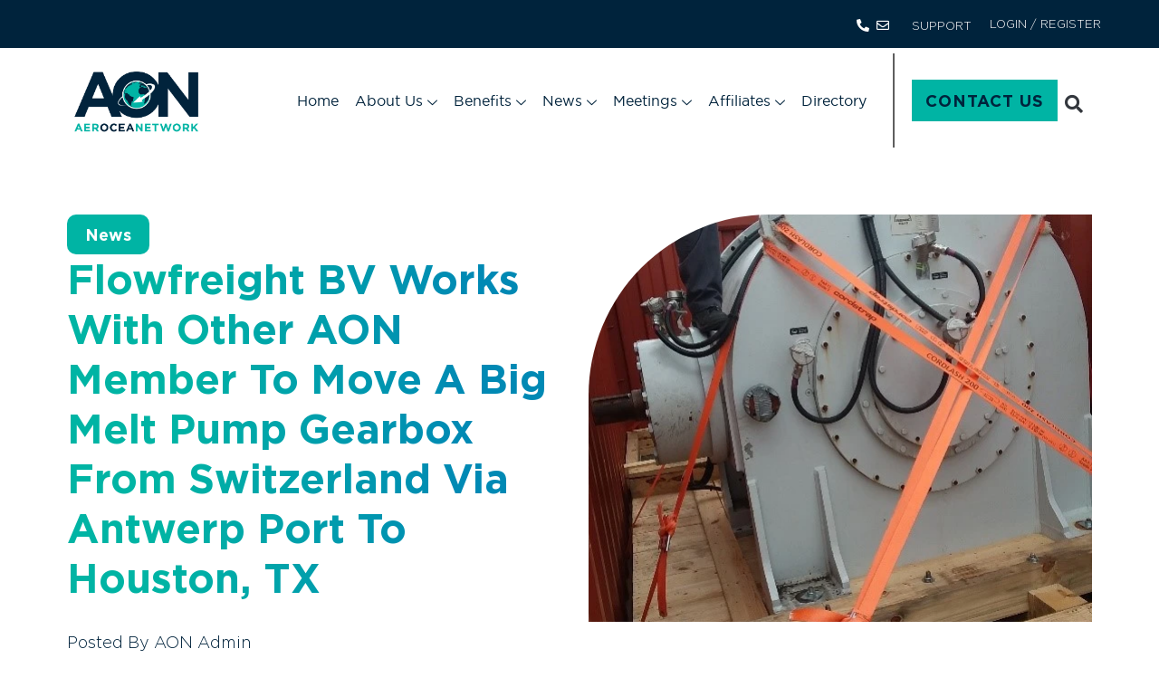

--- FILE ---
content_type: text/html; charset=UTF-8
request_url: https://aeroceanetwork.net/flowfreight-bv-works-with-other-aon-member-to-move-a-big-melt-pump-gearbox-from-switzerland-via-antwerp-port-to-houston-tx/
body_size: 65386
content:
<!doctype html>
<html lang="en-US">
<head>
	<meta charset="UTF-8">
	<meta name="viewport" content="width=device-width, initial-scale=1">
	<link rel="profile" href="https://gmpg.org/xfn/11">
	<title>Flowfreight BV works with other AON member to move a big Melt Pump Gearbox from Switzerland via Antwerp port to Houston, TX &#8211; AerOceaNetwork</title>
<meta name='robots' content='max-image-preview:large' />
<link rel='dns-prefetch' href='//cdn.jsdelivr.net' />
<link rel="alternate" type="application/rss+xml" title="AerOceaNetwork &raquo; Feed" href="https://aeroceanetwork.net/feed/" />
<link rel="alternate" type="application/rss+xml" title="AerOceaNetwork &raquo; Comments Feed" href="https://aeroceanetwork.net/comments/feed/" />
<link rel="alternate" type="application/rss+xml" title="AerOceaNetwork &raquo; Flowfreight BV works with other AON member to move a big Melt Pump Gearbox from Switzerland via Antwerp port to Houston, TX Comments Feed" href="https://aeroceanetwork.net/flowfreight-bv-works-with-other-aon-member-to-move-a-big-melt-pump-gearbox-from-switzerland-via-antwerp-port-to-houston-tx/feed/" />
<link rel="alternate" title="oEmbed (JSON)" type="application/json+oembed" href="https://aeroceanetwork.net/wp-json/oembed/1.0/embed?url=https%3A%2F%2Faeroceanetwork.net%2Fflowfreight-bv-works-with-other-aon-member-to-move-a-big-melt-pump-gearbox-from-switzerland-via-antwerp-port-to-houston-tx%2F" />
<link rel="alternate" title="oEmbed (XML)" type="text/xml+oembed" href="https://aeroceanetwork.net/wp-json/oembed/1.0/embed?url=https%3A%2F%2Faeroceanetwork.net%2Fflowfreight-bv-works-with-other-aon-member-to-move-a-big-melt-pump-gearbox-from-switzerland-via-antwerp-port-to-houston-tx%2F&#038;format=xml" />
<style id='wp-img-auto-sizes-contain-inline-css'>
img:is([sizes=auto i],[sizes^="auto," i]){contain-intrinsic-size:3000px 1500px}
/*# sourceURL=wp-img-auto-sizes-contain-inline-css */
</style>
<style id='wp-emoji-styles-inline-css'>

	img.wp-smiley, img.emoji {
		display: inline !important;
		border: none !important;
		box-shadow: none !important;
		height: 1em !important;
		width: 1em !important;
		margin: 0 0.07em !important;
		vertical-align: -0.1em !important;
		background: none !important;
		padding: 0 !important;
	}
/*# sourceURL=wp-emoji-styles-inline-css */
</style>
<link rel="preload" href="https://aeroceanetwork.net/wp-content/uploads/2023/10/gotham_book-webfont.woff2" as="font" type="font/woff2" crossorigin fetchpriority="high"><link rel="preload" href="https://aeroceanetwork.net/wp-content/cache/w3-cache/css/237/wp-content/plugins/jet-engine/assets/css/frontend.css" as="style"  fetchpriority="high"><link rel="preload" href="//cdn.jsdelivr.net/alertifyjs/1.8.0/css/alertify.min.css" as="style" crossorigin fetchpriority="high"><link rel="preload" href="//cdn.jsdelivr.net/alertifyjs/1.8.0/css/themes/default.min.css" as="style" crossorigin fetchpriority="high"><link rel="preload" href="https://aeroceanetwork.net/wp-content/cache/w3-cache/css/237/wp-content/plugins/honeypot/includes/css/wpa.css" as="style"  fetchpriority="high"><link rel="preload" href="https://aeroceanetwork.net/wp-content/cache/w3-cache/css/237/wp-content/themes/aonetwork/style.css" as="style"  fetchpriority="high"><link rel="preload" href="https://aeroceanetwork.net/wp-content/cache/w3-cache/css/237/wp-content/themes/hello-elementor/assets/css/reset.css" as="style"  fetchpriority="high"><link rel="preload" href="https://aeroceanetwork.net/wp-content/cache/w3-cache/css/237/wp-content/themes/hello-elementor/assets/css/theme.css" as="style"  fetchpriority="high"><link rel="preload" href="https://aeroceanetwork.net/wp-content/cache/w3-cache/css/237/wp-content/themes/hello-elementor/assets/css/header-footer.css" as="style"  fetchpriority="high"><link rel="preload" href="https://aeroceanetwork.net/wp-content/cache/w3-cache/css/237/wp-content/uploads/elementor/css/custom-frontend.min.css" as="style"  fetchpriority="high"><link rel="preload" href="https://aeroceanetwork.net/wp-content/cache/w3-cache/css/237/wp-content/uploads/elementor/css/post-14383.css" as="style"  fetchpriority="high"><link rel="preload" href="https://aeroceanetwork.net/wp-content/cache/w3-cache/css/237/wp-content/uploads/elementor/css/custom-widget-icon-list.min.css" as="style"  fetchpriority="high"><link rel="preload" href="https://aeroceanetwork.net/wp-content/cache/w3-cache/css/237/wp-content/plugins/elementor/assets/css/widget-image.min.css" as="style"  fetchpriority="high"><link rel="preload" href="https://aeroceanetwork.net/wp-content/cache/w3-cache/css/237/wp-content/plugins/elementor-pro/assets/css/widget-search-form.min.css" as="style"  fetchpriority="high"><link rel="preload" href="https://aeroceanetwork.net/wp-content/cache/w3-cache/css/237/wp-content/plugins/elementor/assets/css/widget-heading.min.css" as="style"  fetchpriority="high"><link rel="preload" href="https://aeroceanetwork.net/wp-content/cache/w3-cache/css/237/wp-content/plugins/elementor-pro/assets/css/widget-form.min.css" as="style"  fetchpriority="high"><link rel="preload" href="https://aeroceanetwork.net/wp-content/cache/w3-cache/css/237/wp-content/plugins/elementor/assets/css/widget-social-icons.min.css" as="style"  fetchpriority="high"><link rel="preload" href="https://aeroceanetwork.net/wp-content/cache/w3-cache/css/237/wp-content/uploads/elementor/css/custom-apple-webkit.min.css" as="style"  fetchpriority="high"><link rel="preload" href="https://aeroceanetwork.net/wp-content/cache/w3-cache/css/237/wp-content/plugins/elementor-pro/assets/css/widget-post-info.min.css" as="style"  fetchpriority="high"><link rel="preload" href="https://aeroceanetwork.net/wp-content/cache/w3-cache/css/237/wp-content/plugins/elementor-pro/assets/css/widget-share-buttons.min.css" as="style"  fetchpriority="high"><link rel="preload" href="https://aeroceanetwork.net/wp-content/cache/w3-cache/css/237/wp-content/plugins/elementor-pro/assets/css/widget-post-navigation.min.css" as="style"  fetchpriority="high"><link rel="preload" href="https://aeroceanetwork.net/wp-content/cache/w3-cache/css/237/wp-content/plugins/elementor-pro/assets/css/widget-loop-common.min.css" as="style"  fetchpriority="high"><link rel="preload" href="https://aeroceanetwork.net/wp-content/cache/w3-cache/css/237/wp-content/uploads/elementor/css/custom-pro-widget-loop-grid.min.css" as="style"  fetchpriority="high"><link rel="preload" href="https://aeroceanetwork.net/wp-content/cache/w3-cache/css/237/wp-content/plugins/elementor/assets/lib/swiper/v8/css/swiper.min.css" as="style"  fetchpriority="high"><link rel="preload" href="https://aeroceanetwork.net/wp-content/cache/w3-cache/css/237/wp-content/plugins/elementor/assets/css/conditionals/e-swiper.min.css" as="style"  fetchpriority="high"><link rel="preload" href="https://aeroceanetwork.net/wp-content/cache/w3-cache/css/237/wp-content/uploads/elementor/css/custom-pro-widget-nav-menu.min.css" as="style"  fetchpriority="high"><link rel="preload" href="https://aeroceanetwork.net/wp-content/cache/w3-cache/css/237/wp-content/plugins/elementor/assets/lib/animations/styles/fadeInLeft.min.css" as="style"  fetchpriority="high"><link rel="preload" href="https://aeroceanetwork.net/wp-content/cache/w3-cache/css/237/wp-content/plugins/elementor-pro/assets/css/conditionals/popup.min.css" as="style"  fetchpriority="high"><link rel="preload" href="https://aeroceanetwork.net/wp-content/cache/w3-cache/css/237/wp-content/plugins/jet-tabs/assets/css/jet-tabs-frontend.css" as="style"  fetchpriority="high"><link rel="preload" href="https://aeroceanetwork.net/wp-content/cache/w3-cache/css/237/wp-content/uploads/elementor/css/post-19742.css" as="style"  fetchpriority="high"><link rel="preload" href="https://aeroceanetwork.net/wp-content/cache/w3-cache/css/237/wp-content/uploads/elementor/css/post-20009.css" as="style"  fetchpriority="high"><link rel="preload" href="https://aeroceanetwork.net/wp-content/cache/w3-cache/css/237/wp-content/uploads/elementor/css/post-20344.css" as="style"  fetchpriority="high"><link rel="preload" href="https://aeroceanetwork.net/wp-content/cache/w3-cache/css/237/wp-content/uploads/elementor/css/post-20312.css" as="style"  fetchpriority="high"><link rel="preload" href="https://aeroceanetwork.net/wp-content/cache/w3-cache/css/237/wp-content/plugins/wp-pagenavi/pagenavi-css.css" as="style"  fetchpriority="high"><link rel="preload" href="https://aeroceanetwork.net/wp-content/cache/w3-cache/css/237/wp-content/plugins/loftloader/assets/css/loftloader.min.css" as="style"  fetchpriority="high"><link rel="preload" href="https://aeroceanetwork.net/wp-content/cache/w3-cache/css/237/wp-content/plugins/elementskit-lite/widgets/init/assets/css/widget-styles.css" as="style"  fetchpriority="high"><link rel="preload" href="https://aeroceanetwork.net/wp-content/cache/w3-cache/css/237/wp-content/plugins/elementskit-lite/widgets/init/assets/css/responsive.css" as="style"  fetchpriority="high"><link rel="preload" href="https://aeroceanetwork.net/wp-content/cache/w3-cache/css/237/wp-content/uploads/elementor/css/post-21132.css" as="style"  fetchpriority="high"><link rel="preload" href="https://aeroceanetwork.net/wp-content/cache/w3-cache/css/237/wp-content/uploads/elementor/css/post-21071.css" as="style"  fetchpriority="high"><link rel="preload" href="https://aeroceanetwork.net/wp-content/cache/w3-cache/css/237/wp-content/uploads/elementor/css/post-21076.css" as="style"  fetchpriority="high"><link rel="preload" href="https://aeroceanetwork.net/wp-content/cache/w3-cache/css/237/wp-content/uploads/elementor/css/post-21092.css" as="style"  fetchpriority="high"><link rel="preload" href="https://aeroceanetwork.net/wp-content/cache/w3-cache/css/237/wp-content/uploads/elementor/css/post-21100.css" as="style"  fetchpriority="high"><link rel="preload" href="https://aeroceanetwork.net/wp-content/cache/w3-cache/css/237/wp-content/plugins/jet-elements/assets/css/jet-elements.css" as="style"  fetchpriority="high"><style id="w3-bg-load">p[data-bglz],p[data-bglz]::before,p[data-bglz]::after,div[data-bglz],div[data-bglz]::before,div[data-bglz]::after,section[data-bglz],section[data-bglz]::before,section[data-bglz]::after,iframelazy[data-bglz],iframe[data-bglz]{background-image:none !important;} video[data-class="LazyLoad"]{opacity: 0;} </style><script>var w3elem = window.innerWidth<768?'touchstart':'click';var w3LazyloadByPx=200, w3LazyloadJs = 1,w3ExcludedJs = 0, w3Inp = 0,w3BlankImgUrl="https://aeroceanetwork.net/wp-content/cache/w3-cache/blank.png",w3CallUrl="https://aeroceanetwork.net/wp-admin/admin-ajax.php?action=w3Call&token=b6212fa52ec811bd3dbdcf44b6bb6422",w3Call=1;var w3pageshow="";function scheduleTask(e,t,s=0){setTimeout(e,s)}!function(){let e=[];var t=EventTarget.prototype.addEventListener;e.click=[],e.touchstart=[],window.w3Html=[],window.w3Html.eventEcr=[],window.w3Html.class="",window.w3Html["css-preloaded"]=0,window.w3Html["data-css"]=0,window.w3Html["data-css-loaded"]=0;let s=document.querySelector("html"),i=new WeakMap;function a(t){!function e(t,s=0){return!!hasClickHandler(t)||s<3&&!["HTML","BODY"].includes(t.parentNode.tagName)&&e(t.parentNode,++s)}(t.target)&&(t.preventDefault(),console.log("click",t.target),e.click.push(t.target))}window.hasClickHandler=e=>!!i.get(e)?.click?.size,"onpageshow"in window&&(window.onpageshow=function(e){w3pageshow=e}),EventTarget.prototype.addEventListener=function(e,s,a){if(["w3-DOMContentLoaded","w3-load"].includes(e))return t.call(this,e,s,"object"==typeof a?{...a,once:!0}:{once:!0});if(["click","touchstart"].includes(e)){let r=i.get(this);r||(r={},i.set(this,r)),(r[e]||=new Set).add(s)}return t.call(this,e,s,a)},s.addEventListener("click",a),window.addEventListener("w3-load",function t(){return -1!=window.w3Html.class.indexOf("jsload")?(document.querySelector("html").removeEventListener("click",a),setTimeout(function(){(function t(s,i){if(i>3)return;let a=e[s];for(let r=0;r<a.length;r++){let n=a[r];if(!window.w3Html.eventEcr.includes(n)&&void 0!==n.click)return window.w3Html.eventEcr.push(n),n.click();if(!window.w3Html.eventEcr.includes(n)&&void 0===n.click&&!["HTML","BODY"].includes(n.parentNode.tagName))return e[s]=[],e[s].push(n.parentNode),t(s,i+1)}})("click",0)},100)):setTimeout(function(){t()},50)},{passive:!0})}();class w3LoadScripts{constructor(e){this.triggerEvents=e,this.eventOptions={passive:!0},this.userEventListener=this.triggerListener.bind(this),this.lazyTrigger,this.styleLoadFired,this.lazyScriptsLoadFired=0,this.scriptsLoadFired=0,this.excluded_js=w3ExcludedJs,this.w3LazyloadJs=w3LazyloadJs,this.w3_fonts="undefined"!=typeof w3GoogleFont?w3GoogleFont:[],this.w3Styles=[],this.w3Scripts={normal:[],async:[],defer:[],lazy:[]},this.allJQueries=[],this.validScriptAttributes=new Set(["src","type","async","defer","crossorigin","integrity","nomodule","referrerpolicy","nonce","id"]),this.htmlElement=document.getElementsByTagName("html")[0]}userEventsAdd(e){let t=this.triggerEvents;for(let s=0;s<t.length;s++)window.addEventListener(t[s],e.userEventListener,e.eventOptions)}userEventsRemove(e){let t=this.triggerEvents;for(let s=0;s<t.length;s++)window.removeEventListener(t[s],e.userEventListener,e.eventOptions)}async triggerListener(e){this.userEventsRemove(this),scheduleTask(()=>this.callEvents(),10,10)}callEvents(){this.lazyScriptsLoadFired=1,this.addHtmlClass("w3_user"),"loading"===document.readyState?this.scriptsLoadFire||document.addEventListener("DOMContentLoaded",this.loadResources.bind(this)):this.scriptsLoadFire||this.loadResources()}async loadStyleResources(){this.styleLoadFired||(this.styleLoadFired=!0,this.registerStyles(),window.w3Html["data-css"]=this.w3Styles.length,this.preloadScripts(this.w3Styles),this.loadStylesPreloaded(),this.loadFonts(this.w3_fonts))}async loadStylesPreloaded(){scheduleTask(()=>{1==window.w3Html["css-preloaded"]?this.loadStyles(this.w3Styles):this.loadStylesPreloaded()},10,10)}async loadResources(){this.loadStyleResources(),this.scriptsLoadFired||(this.scriptsLoadFired=!0,this.exeDocumentWrite(),this.registerScripts(),this.addHtmlClass("w3_start"),"function"==typeof w3EventsOnStartJs&&w3EventsOnStartJs(),await this.preloadScripts(this.w3Scripts.normal),await this.preloadScripts(this.w3Scripts.defer),await this.preloadScripts(this.w3Scripts.async),await this.loadScripts(this.w3Scripts.normal),await this.loadScripts(this.w3Scripts.defer),await this.loadScripts(this.w3Scripts.async),await this.executeDomcontentloaded(),await this.executeWindowLoad(),window.dispatchEvent(new Event("w3-scripts-loaded")),this.addHtmlClass("w3_js"),"function"==typeof w3EventsOnEndJs&&w3EventsOnEndJs(),this.lazyTrigger=setInterval(this.w3TriggerLazyScript,500,this))}async w3TriggerLazyScript(e){e.lazyScriptsLoadFired&&(await e.loadScripts(e.w3Scripts.lazy),e.addHtmlClass("jsload"),clearInterval(e.lazyTrigger))}addHtmlClass(e){this.htmlElement.classList.add(e),window.w3Html.class+=" "+e}registerScripts(){let e=document.querySelectorAll("script[type=lazyJs]"),t=document.querySelectorAll("script[type=lazyExJs]");for(let s=0;s<e.length;s++){let i=e[s];i.hasAttribute("src")?i.hasAttribute("async")&&!1!==i.async?this.w3Scripts.async.push(i):i.hasAttribute("defer")&&!1!==i.defer||"module"===i.getAttribute("data-w3-type")?this.w3Scripts.defer.push(i):this.w3Scripts.normal.push(i):this.w3Scripts.normal.push(i)}for(let a=0;a<t.length;a++)this.w3Scripts.lazy.push(t[a])}registerStyles(){let e=document.querySelectorAll("link[data-href]");for(let t=0;t<e.length;t++)this.w3Styles.push(e[t])}async executeScript(e){return new Promise(t=>{let s=document.createElement("script"),i=e.attributes;for(let a=0;a<i.length;a++){let r=i[a],n=r.nodeName;"type"!==n&&"data-cfasync"!=n&&("data-w3-type"===n&&(n="type"),(-1!=n.indexOf("data-")||-1==n.indexOf("data-")&&this.validScriptAttributes.has(n))&&s.setAttribute(n,r.nodeValue))}if(e.hasAttribute("src")){s.removeAttribute("defer"),s.setAttribute("async","async");let d=s.getAttribute("type");"text/javascript"!=d&&"application/javascript"!=d&&"module"!=d&&s.setAttribute("type","text/javascript"),s.onload=()=>{s.loaded=!0,t()},s.onerror=()=>{s.loaded=!0,t()}}else s.text=e.text,t();requestAnimationFrame(()=>{null!==e.parentNode?e.parentNode.replaceChild(s,e):document.head.appendChild(s)})})}async executeStyles(e){e.href=e.dataset.href,e.removeAttribute("data-href"),e.rel="stylesheet"}async loadScripts(e){let t=e.shift();return t?(await this.executeScript(t),this.loadScripts(e)):Promise.resolve()}async loadStyles(e){let t=e.shift();return t?(this.executeStyles(t),this.loadStyles(e)):"loaded"}async loadFonts(e){let t=document.createDocumentFragment();for(let s=0;s<e.length;s++){let i=e[s],a=document.createElement("link");a.href=i,a.rel="stylesheet",t.appendChild(a)}document.head.appendChild(t)}preloadScripts(e){let t=document.createDocumentFragment(),s=0,i=this;for(let a=0;a<e.length;a++){let r=e[a],n=r.getAttribute("src"),d=r.getAttribute("data-href"),l=r.getAttribute("data-w3-type");if(n){let o=document.createElement("link");o.href=n,o.rel="module"==l?"modulepreload":"preload",o.as="script",t.appendChild(o)}else if(d){let c=document.createElement("link");c.href=d,c.rel="preload",c.as="style",s++,e.length==s&&(c.dataset.last=1),t.appendChild(c),c.onload=function(){fetch(this.href,{mode:"no-cors"}).then(e=>e.blob()).then(()=>i.updateCssLoader()).catch(()=>i.updateCssLoader())},c.onerror=function(){i.updateCssLoader()}}}document.head.appendChild(t)}updateCssLoader(){window.w3Html["data-css-loaded"]=window.w3Html["data-css-loaded"]+1,window.w3Html["data-css"]==window.w3Html["data-css-loaded"]&&(window.w3Html["css-preloaded"]=1)}holdEventListeners(){let e={};function t(t,s){let i=Object.getOwnPropertyDescriptor(t,"addEventListener");(void 0==i||i.writable)&&(!function(t){function s(s){return e[t].eventsToRewrite.indexOf(s)>=0?"w3-"+s:s}e[t]||(e[t]={originalFunctions:{add:t.addEventListener,remove:t.removeEventListener},eventsToRewrite:[]},t.addEventListener=function(){arguments[0]=s(arguments[0]),e[t].originalFunctions.add.apply(t,arguments)},t.removeEventListener=function(){arguments[0]=s(arguments[0]),e[t].originalFunctions.remove.apply(t,arguments)})}(t),e[t].eventsToRewrite.push(s))}function s(e,t){let s=e[t];Object.defineProperty(e,t,{get:()=>s||function(){},set(i){e["w3"+t]=s=i}})}t(document,"DOMContentLoaded"),t(window,"DOMContentLoaded"),t(window,"load"),t(window,"pageshow"),t(document,"readystatechange"),s(document,"onreadystatechange"),s(window,"onload"),s(window,"onpageshow")}bindFunc(e,t,s){if(-1==window.w3Html.class.indexOf("w3_js")){scheduleTask(()=>this.bindFunc(e,t,s),50,50);return}e.bind(t)(s)}holdJquery(e){let t=window.jQuery;Object.defineProperty(window,"jQuery",{get:()=>t,set(s){if(s&&s.fn&&!e.allJQueries.includes(s)){s.fn.ready=s.fn.init.prototype.ready=function(t){if(void 0!==t)return e.scriptsLoadFired?e.domReadyFired?e.bindFunc(t,document,s):document.addEventListener("w3-DOMContentLoaded",()=>e.bindFunc(t,document,s)):document.addEventListener("DOMContentLoaded",()=>t.bind(document)(s)),s(document)};let i=s.fn.on;s.fn.on=s.fn.init.prototype.on=function(){if("ready"==arguments[0]||"w3-DOMContentLoad"==arguments[0]){if(this[0]!==document)return i.apply(this,arguments),this;if("string"!=typeof arguments[1])return e.bindFunc(arguments[1],document,s)}if(this[0]===window){function t(e){return e.split(" ").map(e=>"load"===e||0===e.indexOf("load")?"w3-jquery-load":e).join(" ")}"string"==typeof arguments[0]||arguments[0]instanceof String?arguments[0]=t(arguments[0]):"object"==typeof arguments[0]&&Object.keys(arguments[0]).forEach(e=>{Object.assign(arguments[0],{[t(e)]:arguments[0][e]})[e]})}return i.apply(this,arguments),this},e.allJQueries.push(s)}t=s}})}async executeDomcontentloaded(e){e||(this.domReadyFired=!0,document.w3readyState=document.readyState),await this.repaintFrame(),document.dispatchEvent(new Event("w3-DOMContentLoaded")),await this.repaintFrame(),window.dispatchEvent(new Event("w3-DOMContentLoaded")),await this.repaintFrame(),document.dispatchEvent(new Event("w3-readystatechange")),await this.repaintFrame(),document.w3onreadystatechange&&document.w3onreadystatechange()}async executeWindowLoad(e){if(!e&&-1==window.w3Html.class.indexOf("w3_js"))return scheduleTask(()=>this.executeWindowLoad(),10,10);await this.repaintFrame(),scheduleTask(()=>window.dispatchEvent(new Event("w3-load")),100,100),await this.repaintFrame(),window.w3onload&&window.w3onload(),await this.repaintFrame();for(let t=0;t<this.allJQueries.length;t++)this.allJQueries[t](window).trigger("w3-jquery-load");window.dispatchEvent(new Event("w3-pageshow")),await this.repaintFrame(),window.w3onpageshow&&window.w3onpageshow(w3pageshow)}exeDocumentWrite(){let e=new Map;document.write=document.writeln=function(t){let s=document.currentScript,i=document.createRange(),a=s.parentElement,r=e.get(s);void 0===r&&(r=s.nextSibling,e.set(s,r));let n=document.createDocumentFragment();i.setStart(n,0),n.appendChild(i.createContextualFragment(t)),a.insertBefore(n,r)}}async repaintFrame(){return new Promise(e=>requestAnimationFrame(e))}async execBeforeW3Load(){await this.executeDomcontentloaded(1),await this.executeWindowLoad(1)}static execute(){let e=new w3LoadScripts(["keydown","mousemove","touchmove","touchstart","touchend","wheel"]);if(window.addEventListener("DOMContentLoaded",()=>{e.execBeforeW3Load()}),e.holdJquery(e),e.holdEventListeners(),document.w3readyState="loading",e.userEventsAdd(e),window.location.href.indexOf("w3=1")>-1||window.location.href.indexOf("w3%3D1")>-1)return window.addEventListener("load",()=>{scheduleTask(()=>{let t=new Image;t.src=w3BlankImgUrl,document.body.appendChild(t),e.triggerListener()},1e3,1e3)});if(!e.w3LazyloadJs||window.scrollY>50||"complete"==document.readyState||"interactive"==document.readyState)return e.triggerListener();let t=setInterval(function e(s){if(null!=document.body){let i=document.body.getBoundingClientRect();i.top<-30&&scheduleTask(()=>s.triggerListener(),10,10),clearInterval(t)}},500,e)}}w3LoadScripts.execute();</script><link data-css="1" href="https://aeroceanetwork.net/wp-content/cache/w3-cache/css/237/wp-content/plugins/jet-engine/assets/css/frontend.css" rel='stylesheet' id='jet-engine-frontend-css' media='all'>
<style id='global-styles-inline-css'>
:root{--wp--preset--aspect-ratio--square: 1;--wp--preset--aspect-ratio--4-3: 4/3;--wp--preset--aspect-ratio--3-4: 3/4;--wp--preset--aspect-ratio--3-2: 3/2;--wp--preset--aspect-ratio--2-3: 2/3;--wp--preset--aspect-ratio--16-9: 16/9;--wp--preset--aspect-ratio--9-16: 9/16;--wp--preset--color--black: #000000;--wp--preset--color--cyan-bluish-gray: #abb8c3;--wp--preset--color--white: #ffffff;--wp--preset--color--pale-pink: #f78da7;--wp--preset--color--vivid-red: #cf2e2e;--wp--preset--color--luminous-vivid-orange: #ff6900;--wp--preset--color--luminous-vivid-amber: #fcb900;--wp--preset--color--light-green-cyan: #7bdcb5;--wp--preset--color--vivid-green-cyan: #00d084;--wp--preset--color--pale-cyan-blue: #8ed1fc;--wp--preset--color--vivid-cyan-blue: #0693e3;--wp--preset--color--vivid-purple: #9b51e0;--wp--preset--gradient--vivid-cyan-blue-to-vivid-purple: linear-gradient(135deg,rgb(6,147,227) 0%,rgb(155,81,224) 100%);--wp--preset--gradient--light-green-cyan-to-vivid-green-cyan: linear-gradient(135deg,rgb(122,220,180) 0%,rgb(0,208,130) 100%);--wp--preset--gradient--luminous-vivid-amber-to-luminous-vivid-orange: linear-gradient(135deg,rgb(252,185,0) 0%,rgb(255,105,0) 100%);--wp--preset--gradient--luminous-vivid-orange-to-vivid-red: linear-gradient(135deg,rgb(255,105,0) 0%,rgb(207,46,46) 100%);--wp--preset--gradient--very-light-gray-to-cyan-bluish-gray: linear-gradient(135deg,rgb(238,238,238) 0%,rgb(169,184,195) 100%);--wp--preset--gradient--cool-to-warm-spectrum: linear-gradient(135deg,rgb(74,234,220) 0%,rgb(151,120,209) 20%,rgb(207,42,186) 40%,rgb(238,44,130) 60%,rgb(251,105,98) 80%,rgb(254,248,76) 100%);--wp--preset--gradient--blush-light-purple: linear-gradient(135deg,rgb(255,206,236) 0%,rgb(152,150,240) 100%);--wp--preset--gradient--blush-bordeaux: linear-gradient(135deg,rgb(254,205,165) 0%,rgb(254,45,45) 50%,rgb(107,0,62) 100%);--wp--preset--gradient--luminous-dusk: linear-gradient(135deg,rgb(255,203,112) 0%,rgb(199,81,192) 50%,rgb(65,88,208) 100%);--wp--preset--gradient--pale-ocean: linear-gradient(135deg,rgb(255,245,203) 0%,rgb(182,227,212) 50%,rgb(51,167,181) 100%);--wp--preset--gradient--electric-grass: linear-gradient(135deg,rgb(202,248,128) 0%,rgb(113,206,126) 100%);--wp--preset--gradient--midnight: linear-gradient(135deg,rgb(2,3,129) 0%,rgb(40,116,252) 100%);--wp--preset--font-size--small: 13px;--wp--preset--font-size--medium: 20px;--wp--preset--font-size--large: 36px;--wp--preset--font-size--x-large: 42px;--wp--preset--spacing--20: 0.44rem;--wp--preset--spacing--30: 0.67rem;--wp--preset--spacing--40: 1rem;--wp--preset--spacing--50: 1.5rem;--wp--preset--spacing--60: 2.25rem;--wp--preset--spacing--70: 3.38rem;--wp--preset--spacing--80: 5.06rem;--wp--preset--shadow--natural: 6px 6px 9px rgba(0, 0, 0, 0.2);--wp--preset--shadow--deep: 12px 12px 50px rgba(0, 0, 0, 0.4);--wp--preset--shadow--sharp: 6px 6px 0px rgba(0, 0, 0, 0.2);--wp--preset--shadow--outlined: 6px 6px 0px -3px rgb(255, 255, 255), 6px 6px rgb(0, 0, 0);--wp--preset--shadow--crisp: 6px 6px 0px rgb(0, 0, 0);}:root { --wp--style--global--content-size: 800px;--wp--style--global--wide-size: 1200px; }:where(body) { margin: 0; }.wp-site-blocks > .alignleft { float: left; margin-right: 2em; }.wp-site-blocks > .alignright { float: right; margin-left: 2em; }.wp-site-blocks > .aligncenter { justify-content: center; margin-left: auto; margin-right: auto; }:where(.wp-site-blocks) > * { margin-block-start: 24px; margin-block-end: 0; }:where(.wp-site-blocks) > :first-child { margin-block-start: 0; }:where(.wp-site-blocks) > :last-child { margin-block-end: 0; }:root { --wp--style--block-gap: 24px; }:root :where(.is-layout-flow) > :first-child{margin-block-start: 0;}:root :where(.is-layout-flow) > :last-child{margin-block-end: 0;}:root :where(.is-layout-flow) > *{margin-block-start: 24px;margin-block-end: 0;}:root :where(.is-layout-constrained) > :first-child{margin-block-start: 0;}:root :where(.is-layout-constrained) > :last-child{margin-block-end: 0;}:root :where(.is-layout-constrained) > *{margin-block-start: 24px;margin-block-end: 0;}:root :where(.is-layout-flex){gap: 24px;}:root :where(.is-layout-grid){gap: 24px;}.is-layout-flow > .alignleft{float: left;margin-inline-start: 0;margin-inline-end: 2em;}.is-layout-flow > .alignright{float: right;margin-inline-start: 2em;margin-inline-end: 0;}.is-layout-flow > .aligncenter{margin-left: auto !important;margin-right: auto !important;}.is-layout-constrained > .alignleft{float: left;margin-inline-start: 0;margin-inline-end: 2em;}.is-layout-constrained > .alignright{float: right;margin-inline-start: 2em;margin-inline-end: 0;}.is-layout-constrained > .aligncenter{margin-left: auto !important;margin-right: auto !important;}.is-layout-constrained > :where(:not(.alignleft):not(.alignright):not(.alignfull)){max-width: var(--wp--style--global--content-size);margin-left: auto !important;margin-right: auto !important;}.is-layout-constrained > .alignwide{max-width: var(--wp--style--global--wide-size);}body .is-layout-flex{display: flex;}.is-layout-flex{flex-wrap: wrap;align-items: center;}.is-layout-flex > :is(*, div){margin: 0;}body .is-layout-grid{display: grid;}.is-layout-grid > :is(*, div){margin: 0;}body{padding-top: 0px;padding-right: 0px;padding-bottom: 0px;padding-left: 0px;}a:where(:not(.wp-element-button)){text-decoration: underline;}:root :where(.wp-element-button, .wp-block-button__link){background-color: #32373c;border-width: 0;color: #fff;font-family: inherit;font-size: inherit;font-style: inherit;font-weight: inherit;letter-spacing: inherit;line-height: inherit;padding-top: calc(0.667em + 2px);padding-right: calc(1.333em + 2px);padding-bottom: calc(0.667em + 2px);padding-left: calc(1.333em + 2px);text-decoration: none;text-transform: inherit;}.has-black-color{color: var(--wp--preset--color--black) !important;}.has-cyan-bluish-gray-color{color: var(--wp--preset--color--cyan-bluish-gray) !important;}.has-white-color{color: var(--wp--preset--color--white) !important;}.has-pale-pink-color{color: var(--wp--preset--color--pale-pink) !important;}.has-vivid-red-color{color: var(--wp--preset--color--vivid-red) !important;}.has-luminous-vivid-orange-color{color: var(--wp--preset--color--luminous-vivid-orange) !important;}.has-luminous-vivid-amber-color{color: var(--wp--preset--color--luminous-vivid-amber) !important;}.has-light-green-cyan-color{color: var(--wp--preset--color--light-green-cyan) !important;}.has-vivid-green-cyan-color{color: var(--wp--preset--color--vivid-green-cyan) !important;}.has-pale-cyan-blue-color{color: var(--wp--preset--color--pale-cyan-blue) !important;}.has-vivid-cyan-blue-color{color: var(--wp--preset--color--vivid-cyan-blue) !important;}.has-vivid-purple-color{color: var(--wp--preset--color--vivid-purple) !important;}.has-black-background-color{background-color: var(--wp--preset--color--black) !important;}.has-cyan-bluish-gray-background-color{background-color: var(--wp--preset--color--cyan-bluish-gray) !important;}.has-white-background-color{background-color: var(--wp--preset--color--white) !important;}.has-pale-pink-background-color{background-color: var(--wp--preset--color--pale-pink) !important;}.has-vivid-red-background-color{background-color: var(--wp--preset--color--vivid-red) !important;}.has-luminous-vivid-orange-background-color{background-color: var(--wp--preset--color--luminous-vivid-orange) !important;}.has-luminous-vivid-amber-background-color{background-color: var(--wp--preset--color--luminous-vivid-amber) !important;}.has-light-green-cyan-background-color{background-color: var(--wp--preset--color--light-green-cyan) !important;}.has-vivid-green-cyan-background-color{background-color: var(--wp--preset--color--vivid-green-cyan) !important;}.has-pale-cyan-blue-background-color{background-color: var(--wp--preset--color--pale-cyan-blue) !important;}.has-vivid-cyan-blue-background-color{background-color: var(--wp--preset--color--vivid-cyan-blue) !important;}.has-vivid-purple-background-color{background-color: var(--wp--preset--color--vivid-purple) !important;}.has-black-border-color{border-color: var(--wp--preset--color--black) !important;}.has-cyan-bluish-gray-border-color{border-color: var(--wp--preset--color--cyan-bluish-gray) !important;}.has-white-border-color{border-color: var(--wp--preset--color--white) !important;}.has-pale-pink-border-color{border-color: var(--wp--preset--color--pale-pink) !important;}.has-vivid-red-border-color{border-color: var(--wp--preset--color--vivid-red) !important;}.has-luminous-vivid-orange-border-color{border-color: var(--wp--preset--color--luminous-vivid-orange) !important;}.has-luminous-vivid-amber-border-color{border-color: var(--wp--preset--color--luminous-vivid-amber) !important;}.has-light-green-cyan-border-color{border-color: var(--wp--preset--color--light-green-cyan) !important;}.has-vivid-green-cyan-border-color{border-color: var(--wp--preset--color--vivid-green-cyan) !important;}.has-pale-cyan-blue-border-color{border-color: var(--wp--preset--color--pale-cyan-blue) !important;}.has-vivid-cyan-blue-border-color{border-color: var(--wp--preset--color--vivid-cyan-blue) !important;}.has-vivid-purple-border-color{border-color: var(--wp--preset--color--vivid-purple) !important;}.has-vivid-cyan-blue-to-vivid-purple-gradient-background{background: var(--wp--preset--gradient--vivid-cyan-blue-to-vivid-purple) !important;}.has-light-green-cyan-to-vivid-green-cyan-gradient-background{background: var(--wp--preset--gradient--light-green-cyan-to-vivid-green-cyan) !important;}.has-luminous-vivid-amber-to-luminous-vivid-orange-gradient-background{background: var(--wp--preset--gradient--luminous-vivid-amber-to-luminous-vivid-orange) !important;}.has-luminous-vivid-orange-to-vivid-red-gradient-background{background: var(--wp--preset--gradient--luminous-vivid-orange-to-vivid-red) !important;}.has-very-light-gray-to-cyan-bluish-gray-gradient-background{background: var(--wp--preset--gradient--very-light-gray-to-cyan-bluish-gray) !important;}.has-cool-to-warm-spectrum-gradient-background{background: var(--wp--preset--gradient--cool-to-warm-spectrum) !important;}.has-blush-light-purple-gradient-background{background: var(--wp--preset--gradient--blush-light-purple) !important;}.has-blush-bordeaux-gradient-background{background: var(--wp--preset--gradient--blush-bordeaux) !important;}.has-luminous-dusk-gradient-background{background: var(--wp--preset--gradient--luminous-dusk) !important;}.has-pale-ocean-gradient-background{background: var(--wp--preset--gradient--pale-ocean) !important;}.has-electric-grass-gradient-background{background: var(--wp--preset--gradient--electric-grass) !important;}.has-midnight-gradient-background{background: var(--wp--preset--gradient--midnight) !important;}.has-small-font-size{font-size: var(--wp--preset--font-size--small) !important;}.has-medium-font-size{font-size: var(--wp--preset--font-size--medium) !important;}.has-large-font-size{font-size: var(--wp--preset--font-size--large) !important;}.has-x-large-font-size{font-size: var(--wp--preset--font-size--x-large) !important;}
:root :where(.wp-block-pullquote){font-size: 1.5em;line-height: 1.6;}
/*# sourceURL=global-styles-inline-css */
</style>
<link data-css="1" href="//cdn.jsdelivr.net/alertifyjs/1.8.0/css/alertify.min.css" rel='stylesheet' id='w3dev-alertify-css-css' media='all'>
<link data-css="1" href="//cdn.jsdelivr.net/alertifyjs/1.8.0/css/themes/default.min.css" rel='stylesheet' id='w3dev-alertify-theme-css-css' media='all'>
<link data-css="1" href="https://aeroceanetwork.net/wp-content/cache/w3-cache/css/237/wp-content/plugins/honeypot/includes/css/wpa.css" rel='stylesheet' id='wpa-css-css' media='all'>
<link data-css="1" href="https://aeroceanetwork.net/wp-content/cache/w3-cache/css/237/wp-content/themes/aonetwork/style.css" rel='stylesheet' id='xlprojects-style-css' media='all'>
<link data-css="1" href="https://aeroceanetwork.net/wp-content/cache/w3-cache/css/237/wp-content/themes/hello-elementor/assets/css/reset.css" rel='stylesheet' id='hello-elementor-css' media='all'>
<link data-css="1" href="https://aeroceanetwork.net/wp-content/cache/w3-cache/css/237/wp-content/themes/hello-elementor/assets/css/theme.css" rel='stylesheet' id='hello-elementor-theme-style-css' media='all'>
<link data-css="1" href="https://aeroceanetwork.net/wp-content/cache/w3-cache/css/237/wp-content/themes/hello-elementor/assets/css/header-footer.css" rel='stylesheet' id='hello-elementor-header-footer-css' media='all'>
<link data-css="1" href="https://aeroceanetwork.net/wp-content/cache/w3-cache/css/237/wp-content/uploads/elementor/css/custom-frontend.min.css" rel='stylesheet' id='elementor-frontend-css' media='all'>
<link data-css="1" href="https://aeroceanetwork.net/wp-content/cache/w3-cache/css/237/wp-content/uploads/elementor/css/post-14383.css" rel='stylesheet' id='elementor-post-14383-css' media='all'>

<link data-css="1" href="https://aeroceanetwork.net/wp-content/cache/w3-cache/css/237/wp-content/uploads/elementor/css/custom-widget-icon-list.min.css" rel='stylesheet' id='widget-icon-list-css' media='all'>
<link data-css="1" href="https://aeroceanetwork.net/wp-content/cache/w3-cache/css/237/wp-content/plugins/elementor/assets/css/widget-image.min.css" rel='stylesheet' id='widget-image-css' media='all'>
<link data-css="1" href="https://aeroceanetwork.net/wp-content/cache/w3-cache/css/237/wp-content/plugins/elementor-pro/assets/css/widget-search-form.min.css" rel='stylesheet' id='widget-search-form-css' media='all'>
<link data-href="https://aeroceanetwork.net/wp-content/cache/w3-cache/css/237/wp-content/plugins/elementor/assets/lib/font-awesome/css/fontawesome.min.css" rel='stylesheet' id='elementor-icons-shared-0-css' media='all'>
<link data-href="https://aeroceanetwork.net/wp-content/cache/w3-cache/css/237/wp-content/plugins/elementor/assets/lib/font-awesome/css/solid.min.css" rel='stylesheet' id='elementor-icons-fa-solid-css' media='all'>
<link data-css="1" href="https://aeroceanetwork.net/wp-content/cache/w3-cache/css/237/wp-content/plugins/elementor/assets/css/widget-heading.min.css" rel='stylesheet' id='widget-heading-css' media='all'>
<link data-css="1" href="https://aeroceanetwork.net/wp-content/cache/w3-cache/css/237/wp-content/plugins/elementor-pro/assets/css/widget-form.min.css" rel='stylesheet' id='widget-form-css' media='all'>
<link data-css="1" href="https://aeroceanetwork.net/wp-content/cache/w3-cache/css/237/wp-content/plugins/elementor/assets/css/widget-social-icons.min.css" rel='stylesheet' id='widget-social-icons-css' media='all'>
<link data-css="1" href="https://aeroceanetwork.net/wp-content/cache/w3-cache/css/237/wp-content/uploads/elementor/css/custom-apple-webkit.min.css" rel='stylesheet' id='e-apple-webkit-css' media='all'>
<link data-css="1" href="https://aeroceanetwork.net/wp-content/cache/w3-cache/css/237/wp-content/plugins/elementor-pro/assets/css/widget-post-info.min.css" rel='stylesheet' id='widget-post-info-css' media='all'>
<link data-href="https://aeroceanetwork.net/wp-content/cache/w3-cache/css/237/wp-content/plugins/elementor/assets/lib/font-awesome/css/regular.min.css" rel='stylesheet' id='elementor-icons-fa-regular-css' media='all'>
<link data-css="1" href="https://aeroceanetwork.net/wp-content/cache/w3-cache/css/237/wp-content/plugins/elementor-pro/assets/css/widget-share-buttons.min.css" rel='stylesheet' id='widget-share-buttons-css' media='all'>
<link data-href="https://aeroceanetwork.net/wp-content/cache/w3-cache/css/237/wp-content/plugins/elementor/assets/lib/font-awesome/css/brands.min.css" rel='stylesheet' id='elementor-icons-fa-brands-css' media='all'>
<link data-css="1" href="https://aeroceanetwork.net/wp-content/cache/w3-cache/css/237/wp-content/plugins/elementor-pro/assets/css/widget-post-navigation.min.css" rel='stylesheet' id='widget-post-navigation-css' media='all'>
<link data-css="1" href="https://aeroceanetwork.net/wp-content/cache/w3-cache/css/237/wp-content/plugins/elementor-pro/assets/css/widget-loop-common.min.css" rel='stylesheet' id='widget-loop-common-css' media='all'>
<link data-css="1" href="https://aeroceanetwork.net/wp-content/cache/w3-cache/css/237/wp-content/uploads/elementor/css/custom-pro-widget-loop-grid.min.css" rel='stylesheet' id='widget-loop-grid-css' media='all'>
<link data-css="1" href="https://aeroceanetwork.net/wp-content/cache/w3-cache/css/237/wp-content/plugins/elementor/assets/lib/swiper/v8/css/swiper.min.css" rel='stylesheet' id='swiper-css' media='all'>
<link data-css="1" href="https://aeroceanetwork.net/wp-content/cache/w3-cache/css/237/wp-content/plugins/elementor/assets/css/conditionals/e-swiper.min.css" rel='stylesheet' id='e-swiper-css' media='all'>
<link data-css="1" href="https://aeroceanetwork.net/wp-content/cache/w3-cache/css/237/wp-content/uploads/elementor/css/custom-pro-widget-nav-menu.min.css" rel='stylesheet' id='widget-nav-menu-css' media='all'>
<link data-css="1" href="https://aeroceanetwork.net/wp-content/cache/w3-cache/css/237/wp-content/plugins/elementor/assets/lib/animations/styles/fadeInLeft.min.css" rel='stylesheet' id='e-animation-fadeInLeft-css' media='all'>
<link data-css="1" href="https://aeroceanetwork.net/wp-content/cache/w3-cache/css/237/wp-content/plugins/elementor-pro/assets/css/conditionals/popup.min.css" rel='stylesheet' id='e-popup-css' media='all'>
<link data-href="https://aeroceanetwork.net/wp-content/cache/w3-cache/css/237/wp-content/plugins/elementor/assets/lib/eicons/css/elementor-icons.min.css" rel='stylesheet' id='elementor-icons-css' media='all'>
<link data-css="1" href="https://aeroceanetwork.net/wp-content/cache/w3-cache/css/237/wp-content/plugins/jet-tabs/assets/css/jet-tabs-frontend.css" rel='stylesheet' id='jet-tabs-frontend-css' media='all'>
<link data-css="1" href="https://aeroceanetwork.net/wp-content/cache/w3-cache/css/237/wp-content/uploads/elementor/css/post-19742.css" rel='stylesheet' id='elementor-post-19742-css' media='all'>
<link data-css="1" href="https://aeroceanetwork.net/wp-content/cache/w3-cache/css/237/wp-content/uploads/elementor/css/post-20009.css" rel='stylesheet' id='elementor-post-20009-css' media='all'>
<link data-css="1" href="https://aeroceanetwork.net/wp-content/cache/w3-cache/css/237/wp-content/uploads/elementor/css/post-20344.css" rel='stylesheet' id='elementor-post-20344-css' media='all'>
<link data-css="1" href="https://aeroceanetwork.net/wp-content/cache/w3-cache/css/237/wp-content/uploads/elementor/css/post-20312.css" rel='stylesheet' id='elementor-post-20312-css' media='all'>
<link data-css="1" href="https://aeroceanetwork.net/wp-content/cache/w3-cache/css/237/wp-content/plugins/wp-pagenavi/pagenavi-css.css" rel='stylesheet' id='wp-pagenavi-css' media='all'>
<link data-css="1" href="https://aeroceanetwork.net/wp-content/cache/w3-cache/css/237/wp-content/plugins/loftloader/assets/css/loftloader.min.css" rel='stylesheet' id='loftloader-lite-animation-css' media='all'>
<link data-css="1" href="https://aeroceanetwork.net/wp-content/cache/w3-cache/css/237/wp-content/plugins/elementskit-lite/widgets/init/assets/css/widget-styles.css" rel='stylesheet' id='ekit-widget-styles-css' media='all'>
<link data-css="1" href="https://aeroceanetwork.net/wp-content/cache/w3-cache/css/237/wp-content/plugins/elementskit-lite/widgets/init/assets/css/responsive.css" rel='stylesheet' id='ekit-responsive-css' media='all'>
<link data-href="https://aeroceanetwork.net/wp-content/cache/w3-cache/css/237/wp-content/plugins/elementskit-lite/modules/elementskit-icon-pack/assets/css/ekiticons.css" rel='stylesheet' id='elementor-icons-ekiticons-css' media='all'>
<script src="https://aeroceanetwork.net/wp-content/cache/w3-cache/js/237/wp-includes/js/jquery/jquery.min.js" id="jquery-core-js" type="lazyJs"></script>
<script src="https://aeroceanetwork.net/wp-content/cache/w3-cache/js/237/wp-includes/js/jquery/jquery-migrate.min.js" id="jquery-migrate-js" type="lazyJs"></script>
<script src="//cdn.jsdelivr.net/alertifyjs/1.8.0/alertify.min.js" id="w3dev-alertify-js-js" type="lazyJs"></script>
<script type="lazyJs" id="3d-flip-book-client-locale-loader-js-extra" >
var FB3D_CLIENT_LOCALE = {"ajaxurl":"https://aeroceanetwork.net/wp-admin/admin-ajax.php","dictionary":{"Table of contents":"Table of contents","Close":"Close","Bookmarks":"Bookmarks","Thumbnails":"Thumbnails","Search":"Search","Share":"Share","Facebook":"Facebook","Twitter":"Twitter","Email":"Email","Play":"Play","Previous page":"Previous page","Next page":"Next page","Zoom in":"Zoom in","Zoom out":"Zoom out","Fit view":"Fit view","Auto play":"Auto play","Full screen":"Full screen","More":"More","Smart pan":"Smart pan","Single page":"Single page","Sounds":"Sounds","Stats":"Stats","Print":"Print","Download":"Download","Goto first page":"Goto first page","Goto last page":"Goto last page"},"images":"https://aeroceanetwork.net/wp-content/plugins/interactive-3d-flipbook-powered-physics-engine/assets/images/","jsData":{"urls":[],"posts":{"ids_mis":[],"ids":[]},"pages":[],"firstPages":[],"bookCtrlProps":[],"bookTemplates":[]},"key":"3d-flip-book","pdfJS":{"pdfJsLib":"https://aeroceanetwork.net/wp-content/plugins/interactive-3d-flipbook-powered-physics-engine/assets/js/pdf.min.js?ver=4.3.136","pdfJsWorker":"https://aeroceanetwork.net/wp-content/plugins/interactive-3d-flipbook-powered-physics-engine/assets/js/pdf.worker.js?ver=4.3.136","stablePdfJsLib":"https://aeroceanetwork.net/wp-content/plugins/interactive-3d-flipbook-powered-physics-engine/assets/js/stable/pdf.min.js?ver=2.5.207","stablePdfJsWorker":"https://aeroceanetwork.net/wp-content/plugins/interactive-3d-flipbook-powered-physics-engine/assets/js/stable/pdf.worker.js?ver=2.5.207","pdfJsCMapUrl":"https://aeroceanetwork.net/wp-content/plugins/interactive-3d-flipbook-powered-physics-engine/assets/cmaps/"},"cacheurl":"https://aeroceanetwork.net/wp-content/uploads/3d-flip-book/cache/","pluginsurl":"https://aeroceanetwork.net/wp-content/plugins/","pluginurl":"https://aeroceanetwork.net/wp-content/plugins/interactive-3d-flipbook-powered-physics-engine/","thumbnailSize":{"width":"150","height":"150"},"version":"1.16.17"};
//# sourceURL=3d-flip-book-client-locale-loader-js-extra
</script>
<script src="https://aeroceanetwork.net/wp-content/cache/w3-cache/js/237/wp-content/plugins/interactive-3d-flipbook-powered-physics-engine/assets/js/client-locale-loader.js" id="3d-flip-book-client-locale-loader-js" async="" data-wp-strategy="async" type="lazyJs"></script>
<link rel="https://api.w.org/" href="https://aeroceanetwork.net/wp-json/" /><link rel="alternate" title="JSON" type="application/json" href="https://aeroceanetwork.net/wp-json/wp/v2/posts/4225" /><link rel="EditURI" type="application/rsd+xml" title="RSD" href="https://aeroceanetwork.net/xmlrpc.php?rsd" />
<link rel="canonical" href="https://aeroceanetwork.net/flowfreight-bv-works-with-other-aon-member-to-move-a-big-melt-pump-gearbox-from-switzerland-via-antwerp-port-to-houston-tx/" />
<link rel='shortlink' href='https://aeroceanetwork.net/?p=4225' />
<!-- start Simple Custom CSS and JS -->
<script type="lazyJs" >
  //to show panel
jQuery(document).ready(function(){
  jQuery(document).on("click",".flip",function(){
	jQuery(this).toggleClass("active");
    jQuery(this).parent().parent().find(".panel").slideToggle("slow");
	  if ( jQuery(this).hasClass( "active" ) ) {
		jQuery(this).text( "Read Less" );
	  } else {
		jQuery(this).text( "Read More" );
	  }
  });
});

</script>
<!-- end Simple Custom CSS and JS -->
<!-- start Simple Custom CSS and JS -->
<script type="lazyJs" >
function diviequalheight1(){	
  jQuery( 'body' ).find('.Pasteventsec').find('.slick-track').each(function(){
	  		
  		// Cache the highest
      var highestBox = 0;
      
      // Select and loop the elements you want to equalise
      jQuery('.Heventtitle', this).each(function(){
        
        // If this box is higher than the cached highest then store it
        if(jQuery(this).height() > highestBox) {
          highestBox = jQuery(this).height(); 
        }
      
      });  
            
      // Set the height of all those children to whichever was highest 
      jQuery('.Heventtitle',this).height(highestBox);   
  
});
}

jQuery( document ).on( "ajaxComplete", function() {
	setTimeout(function(){
		diviequalheight1();
	},1000);
});</script>
<!-- end Simple Custom CSS and JS -->
<!-- start Simple Custom CSS and JS -->
<script type="lazyJs" >
jQuery(document).ready(function( $ ){
  	/*jQuery(".readmore-btn").click(function(){		
		jQuery(this).closest('.jet-listing-grid__item').addClass("full_column");
	});
	jQuery(".readless-btn").click(function(){		
		jQuery(this).closest('.jet-listing-grid__item').removeClass("full_column");
	});*/
	
	jQuery("#img-hover .elementor-widget-container img").hover(function(){
	  jQuery(this).attr('src','https://aeroceanetwork.atomicdev.xyz/wp-content/uploads/2023/11/team-5-1.png');
	  jQuery(this).attr('srcset','https://aeroceanetwork.atomicdev.xyz/wp-content/uploads/2023/11/team-5-1.png');
	  }, function(){
	  jQuery(this).attr('src','https://aeroceanetwork.atomicdev.xyz/wp-content/uploads/2023/11/team-6-11-1.png');
		jQuery(this).attr('srcset','https://aeroceanetwork.atomicdev.xyz/wp-content/uploads/2023/11/team-6-11-1.png');
	});

	jQuery("#img-hoverr .elementor-widget-container img").hover(function(){
		jQuery(this).attr('src','https://aeroceanetwork.atomicdev.xyz/wp-content/uploads/2023/11/RobertLeechColor.png');
		jQuery(this).attr('srcset','https://aeroceanetwork.atomicdev.xyz/wp-content/uploads/2023/11/RobertLeechColor.png');
	  }, function(){
	  	  jQuery(this).attr('src','https://aeroceanetwork.atomicdev.xyz/wp-content/uploads/2023/11/RobertLeechGray.png');
		jQuery(this).attr('srcset','https://aeroceanetwork.atomicdev.xyz/wp-content/uploads/2023/11/RobertLeechGray.png');
	});

	jQuery("#img-hoverrr .elementor-widget-container img").hover(function(){
	  jQuery(this).attr('src','https://aeroceanetwork.atomicdev.xyz/wp-content/uploads/2023/11/Pawika-Naiswasdi-Fonn.png');
		jQuery(this).attr('srcset','https://aeroceanetwork.atomicdev.xyz/wp-content/uploads/2023/11/Pawika-Naiswasdi-Fonn.png');
	  }, function(){
		jQuery(this).attr('src','https://aeroceanetwork.atomicdev.xyz/wp-content/uploads/2023/11/Pawika-Naiswasdi-Fonn-1.png');
		jQuery(this).attr('srcset','https://aeroceanetwork.atomicdev.xyz/wp-content/uploads/2023/11/Pawika-Naiswasdi-Fonn-1.png');
	});
});

jQuery(".elementskit-single-testimonial-slider").each(function () {
    var designation = jQuery(this).find(".elementskit-author-des").html();
    jQuery(this).find(".elementskit-commentor-content").after('<div class="desg">'+designation+'</div>');
});
jQuery(".elementskit-single-testimonial-slider").each(function () {
    var starRating = jQuery(this).find(".elementskit-stars").html();
    jQuery(this).find(".desg").after('<div class="strRate">'+starRating+'</div>');
});
jQuery(".em-item-read span a").text("Read More >");



</script>
<!-- end Simple Custom CSS and JS -->
<!-- start Simple Custom CSS and JS -->
<script type="lazyJs" >
jQuery(document).ready(function(){
	if (jQuery(window).width() <= 1024) {

// Blog Page --------------

	jQuery(".filter_categories").slideUp();
	jQuery("h3.cat_lbl").click(function(){
    jQuery(".filter_categories").slideToggle();
});
	jQuery(".std_datea").slideUp();
	jQuery("h3.std_lbl").click(function(){
    jQuery(".std_datea").slideToggle();
});
	jQuery(".sort_ss").slideUp();
	jQuery("h3.std_sort").click(function(){
    jQuery(".sort_ss").slideToggle();
});

// Success Stories Page --------------

    jQuery(".filter_industry").slideUp();
	jQuery("h3.ind_cat_lbl").click(function(){
    jQuery(".filter_industry").slideToggle();
});
	jQuery(".filter_csize").slideUp();
	jQuery("h3.csize_cat_lbl").click(function(){
    jQuery(".filter_csize").slideToggle();
});
	jQuery(".filter_region").slideUp();
	jQuery("h3.reg_cat_lbl").click(function(){
    jQuery(".filter_region").slideToggle();
});

// Careers Page --------------

    jQuery(".filter_department").slideUp();
	jQuery("h3.dep_lbl").click(function(){
    jQuery(".filter_department").slideToggle();
});
	jQuery(".filter_location").slideUp();
	jQuery("h3.loc_lbl").click(function(){
    jQuery(".filter_location").slideToggle();
});
	}
	
	/* pagination issue fixed */
	setTimeout(function(){
		jQuery('.pagination-div').appendTo(jQuery('.searchnblogs'));
		jQuery('#all_posts .pagination-div').remove();
	}, 1000);

	/* pagination empty next-pre hide */
	if(jQuery('.single-post .elementor-post-navigation__prev.elementor-post-navigation__link').children().length == 0){
		jQuery('.single-post .elementor-post-navigation__prev.elementor-post-navigation__link').hide();
	}
	
	if(jQuery('.single-post .elementor-post-navigation__next.elementor-post-navigation__link').children().length == 0){
		jQuery('.single-post .elementor-post-navigation__next.elementor-post-navigation__link').hide();
	}


	});</script>
<!-- end Simple Custom CSS and JS -->
<!-- start Simple Custom CSS and JS -->
<script type="lazyJs" >
jQuery(document).ready(function( $ ){
jQuery(".tab_content").hide();
jQuery("#contentOne").show();
jQuery("#tab01 h3").css("color", "#fff");
jQuery("#tab01").click(function(){
    jQuery(".tab_content").hide();
    jQuery("#contentOne").show();
    jQuery(".memberss h3").css("color", "#526174");
    jQuery("#tab01 h3").css("color", "#fff");
});
jQuery("#tab02").click(function(){
    jQuery(".tab_content").hide();
    jQuery("#contentTwo").show();
    jQuery(".memberss h3").css("color", "#526174");
    jQuery("#tab02 h3").css("color", "#fff");
});
jQuery("#tab03").click(function(){
    jQuery(".tab_content").hide();
    jQuery("#contentThree").show();
    jQuery(".memberss h3").css("color", "#526174");
    jQuery("#tab03 h3").css("color", "#fff");
});
jQuery("#tab04").click(function(){
    jQuery(".tab_content").hide();
    jQuery("#contentFour").show();
    jQuery(".memberss h3").css("color", "#526174");
    jQuery("#tab04 h3").css("color", "#fff");
});
});</script>
<!-- end Simple Custom CSS and JS -->
<!-- start Simple Custom CSS and JS -->
<script type="lazyJs" >
jQuery(document).ready(function( $ ){
    jQuery(".memberDirectory").click(function(){
    var img_url = jQuery(this).find('.elementor-widget-theme-post-featured-image a').html();
    var mem_name = jQuery(this).find('.memName > div').text();
    var mem_city = jQuery(this).find('.memCity > div').text();
    var mem_country = jQuery(this).find('.memCountry > div').text();
    var mem_desc = jQuery(this).find('.memContent > div').text();
   setTimeout(function() {
      jQuery("div#dirMem_logo>div").html(img_url);
      jQuery("div#dirMem_comp p.elementor-image-box-description").text(mem_name);
      jQuery("div#dirMem_city p.elementor-image-box-description").text(mem_city);
      jQuery("div#dirMem_cntry p.elementor-image-box-description").text(mem_country);
      jQuery("div#dirMem_dis > div").text(mem_desc);
   },100);
});
});</script>
<!-- end Simple Custom CSS and JS -->
<!-- start Simple Custom CSS and JS -->
<script type="lazyJs" >
jQuery(document).ready(function( $ ){
		jQuery(".mobileHamburger").click(function(){
		setTimeout(function(){
			jQuery(".menu-item a").click(function(){
			var nameMenu = jQuery(this).text();
			jQuery(this).parent().find(".sub-menu").prepend('<div class="backBtn"><span><</span>'+nameMenu+'</div>');
			jQuery(this).parent().find(".sub-menu").append('<div class="mobileNavBtns"><button class="contactBtn"><a href="https://ain.atomicdev.xyz/contact-us/">Contact Us</a></button><button class="loginBtn"><a href="#">Login/Register</a></button></div>');
				jQuery(".backBtn").click(function (){
					jQuery(".menu-item a").removeClass("highlighted");
					jQuery(".sub-menu").css("display", "none");
					jQuery(this).remove(".backBtn");
					jQuery(".mobileNavBtns").remove();
				});
			
			});
		}, 1000);
	});
});</script>
<!-- end Simple Custom CSS and JS -->
<!-- start Simple Custom CSS and JS -->
<script type="lazyJs" >
jQuery(document).ready(function( $ ){
  var label_html = jQuery(".question-checkbox .form-check-label[for = membership_tandc]").html();
jQuery(".question-checkbox .form-check").append(label_html);
});</script>
<!-- end Simple Custom CSS and JS -->
<!-- start Simple Custom CSS and JS -->
<script type="lazyJs" >
function diviequalheight(){
    jQuery('.btnlink-sec').each(function(){
   boxes = jQuery(this).find('.jet-listing a');
   maxHeight = Math.max.apply(
   Math, boxes.map(function() {
     return jQuery(this).height();
   }).get());
   boxes.height(maxHeight);   
   
});
}
setTimeout(diviequalheight, 3000);</script>
<!-- end Simple Custom CSS and JS -->
<!-- start Simple Custom CSS and JS -->
<style>
@font-face {
	font-family: 'Gotham';
    font-style: normal;
    font-weight: normal;
    font-display: swap;
    src: url('https://aeroceanetwork.net/wp-content/uploads/2023/10/gotham_book-webfont.woff2') format('woff2');
}
@font-face {
    font-family: 'Gotham Light';
    font-style: normal;
    font-weight: normal;
    font-display: swap;
    src: url('https://aeroceanetwork.net/wp-content/uploads/2023/10/gotham-light.woff2') format('woff2');
}
@font-face {
	font-family: 'Gotham bold';
	font-style: normal;
	font-weight: normal;
	font-display: swap;
	src: url('https://aeroceanetwork.net/wp-content/uploads/2023/10/gotham-bold.woff2') format('woff2');
}
@font-face {
	font-family: 'Gotham Bold';
	font-style: normal;
	font-weight: normal;
	font-display: swap;
	src: url('https://aeroceanetwork.net/wp-content/uploads/2023/10/gotham-bold.woff2') format('woff2');
}

.jet-date-period__datepicker-button.input-group-addon {
    font-family: 'Gotham Bold', sans-serif !important;
}

.ao_team_members .jet-listing-grid__item.full_column {
    max-width: 100%;
    flex: 100%;
}
@media (min-width:767px){
	.ao_team_members .jet-listing-grid__item.full_column section .elementor-column:last-child {
    	width: 80%;
	}
	.ao_team_members .jet-listing-grid__item.full_column section .elementor-column:first-child {
    	width: 20%;
	}
}
.btnlink-sec .elementor-element-6b8f2d02 .e-con-inner{gap:0px;}
.Dyn-link-btn {width: 100% !important;flex: 0 0 auto;text-align: center;}
@media (min-width:576px){
.Dyn-link-btn {width: 50% !important;}
}
@media (min-width:768px){
.Dyn-link-btn {width: 33.33% !important;}
}
@media (min-width:1200px){
.Dyn-link-btn {width: 25% !important;}
}

.readmore-btn {
    cursor: pointer;
}
.readless-btn{
    cursor: pointer;	
}
.pastbtnicon span:after {
    content: "\f054";
    font-family: "Font Awesome 5 Free";
    font-weight: 900;
    width: 20px;
    height: 20px;
    position: relative;
    margin-left: 5px;
    top: 0px;
}
@media screen and (max-width: 797.98px) {
.member-regbtn {
    display: block;
}

.member-regbtn .elementor-size-sm {
    width: 280px;
}
	
.upmeetcol .elementor-button.elementor-button-link.elementor-size-sm {
    width: 290px;
}
	
.upbannerbtn .elementor-widget-wrap.elementor-element-populated {
    display: block;
}

.upbannerbtn .elementor-button.elementor-button-link.elementor-size-sm {
    width: 250px;
}

.filterGallery .elementor-gallery-title{
			
}

#regbtn .member-regbtn .elementor-size-sm {
    width: 280px;
}
	
}
.usp:hover .elementor-widget-container {
    color: #ffffff;
}
.filterGallery .elementor-gallery__titles-container {
    border-bottom: 1px solid #00b4a4 !important;
}
.meetingTabs .elementor-tabs-wrapper {
    border-bottom: 1px solid #00b4a4 !important;
}
a.memberlogin {
    margin: 0px !important;
}
.jet-listing-grid__slider .jet-slick-dots li {
    width: 20px;
    height: 5px;
    border-radius: 5px;
    background: #5E5E5E;
}
.jet-listing-grid__slider .jet-slick-dots li.slick-active, .jet-listing-grid__slider .jet-slick-dots li:hover{
    width: 45px;
    background: #00b4a4 !important;
}


#lateastnews-sec .elementor-column.elementor-col-100 {
    height: inherit;
}

a.memberlogin{margin-top:-6px;}
.newsletters a {
    display: block;
}
.newsletters img {
    height: 400px !important;
}
.jet-listing-grid__slider-icon.prev-arrow.slick-arrow {
    border: 2px solid #00B4A4 !important;
}

.jet-listing-grid__slider-icon.next-arrow.slick-arrow{
    border: 2px solid #00B4A4 !important;
}


.swiper-pagination.swiper-pagination-clickable.swiper-pagination-bullets {
    margin-top: 30px;
}
.Tabevent-img #jet-tabs-control-2001 {
    margin-right: 10px;
}
.att-title td {
    font-size: 18px;
    font-weight: 600;
    font-family: 'Gotham';
    text-align: center;
    color: #fff !important;
}
#attende-section .elementor-widget-container table{
    margin: 0;
    border-bottom: 1px solid #00B4A4;
}
#attende-section .elementor-widget-jet-listing-dynamic-repeater .elementor-widget-container table td{
	background-color: #fff;
}
#attende-section .elementor-widget-container tr td {
    border: none;
    padding-bottom: 30px;
    padding-top: 30px;
}

#attende-section .jet-listing-dynamic-repeater__items td {
    font-family: 'Gotham';
    font-weight: 300;
}
a.memberlogin {
    color: #fff;
}
#attende-section .elementor-widget-jet-listing-dynamic-repeater .elementor-widget-container {
    margin-top: -2px;
    padding: 0px;
    border-radius: 0px !important;
}

#attende-section .elementor-widget-jet-listing-dynamic-repeater .elementor-widget-container table {
    background-color: #fff !important;
    box-shadow: 0px 2px 10px 0px #88888859;
}
a.jet-listing-dynamic-link__link {
    width: 100%;
	font-size: 14px !important;
}
.btnlink-sec .elementor-widget-wrap.elementor-element-populated {
    display: block !important;
}
#attende-section .elementor-widget-container{
    padding: 10px;
    border-radius: 10px;
    background: #00B4A4;
}
#attende-section .elementor-widget-container tr td{
    border: none;
    background: #00B4A4;
    color: #5E5E5E;
}

.meganav .sub-arrow{
	margin-top:-9px !important;
}

.Abtimgsec a {
    display: block !important;
    width: 100% !important;
}

@supports (-webkit-backdrop-filter: blur(1px)) {
	.header-btn span.elementor-button-text {
    margin-top: 14px;
}
}

.question-checkbox .form-check-label[for = membership_tandc] {
    display: none;
}
.icon-color .elementor-icon-list-item:hover span.elementor-icon-list-icon svg circle,
.icon-color .elementor-icon-list-item:hover span.elementor-icon-list-icon svg circle{
	fill: #00b4a4;
	fill-opacity: 1;
}
/*.icon-color .elementor-icon-list-icon svg circle{
    fill: #00b4a4;
	fill-opacity:1;
    transition: fill 0.3s;
}*/


@media (max-width: 952px){
.elementor-element.elementor-element-9486c8e.elementor-pagination-type-bullets.elementor-pagination-position-outside.elementor-widget.elementor-widget-loop-carousel.e-widget-swiper h1.elementor-heading-title.elementor-size-default {
    font-size: 18px;
}}


@media screen and (min-width: 1378px) and (max-width: 1414px) {
	
.elementor-element.elementor-element-9486c8e.elementor-pagination-type-bullets.elementor-pagination-position-outside.elementor-widget.elementor-widget-loop-carousel.e-widget-swiper h1.elementor-heading-title.elementor-size-default {
    font-size: 23px;
}
	
}

a.memberlogin {
  	font-size: 13px;
    line-height: 20px;
    font-family: "Gothami Light", Sans-serif;
    font-weight: 300;
	display: flex;
    margin-left: 0;
    margin-right: 15px;
    align-items: flex-start;
}

@media screen and (min-width: 1023px) and (max-width: 1377px) {
	
.elementor-element.elementor-element-9486c8e.elementor-pagination-type-bullets.elementor-pagination-position-outside.elementor-widget.elementor-widget-loop-carousel.e-widget-swiper h1.elementor-heading-title.elementor-size-default {
    font-size: 16px;
}
	
}
	
@media screen and (min-width: 1025px) and (max-width: 1377px) {
	
	li#menu-item-26 .elementskit-megamenu-panel {
    left: -193px;
}
}

@media screen and (min-width: 1025px) and (max-width: 1632px) {
li.specialties.menu-item .elementskit-megamenu-panel {
    left: -188px !important;
}
}

.hide{
  display: none;
}

.panel, .flip {

  text-align: center;
  border:none;
}

.panel {

  display: none;

}

@media screen and (max-width: 1240px) and (min-width: 1201px) {
    .elementor-element.elementor-element-e9f2366.elementor-widget__width-auto.elementor-view-default.elementor-widget.elementor-widget-icon {
    display: none;
}
}
@media screen and (max-width: 1200px) and (min-width: 1024px) {

    .elementor-element.elementor-element-e9f2366.elementor-widget__width-auto.elementor-view-default.elementor-widget.elementor-widget-icon {
    display: none !important;
}
    a.elementor-button.elementor-button-link.elementor-size-md {
    padding: 18px;
       
}
.elementor-column.elementor-col-33.elementor-top-column.elementor-element.elementor-element-e1a36a9 {
    width: 10%;
}
.elementor-column.elementor-col-33.elementor-top-column.elementor-element.elementor-element-235b076 {
    width: 90%;
}
.elementor-column.elementor-col-33.elementor-top-column.elementor-element.elementor-element-5b4540f.elementor-hidden-mobile {
    display: none !important;
}

}



ul.country-list {
    width: 250px !important;
}
.country-select.inside {
    width: 100% !important;
}
.svgAIO svg{
    height: 80px !important;
}
.post_carouselHome {
    height: 400px;
}
.usp:hover h4{
	color: #ffffff !important;
}
.contactus h1, .hero-heading span{
	background: linear-gradient(92.69deg, #00B4A4 21.53%, #0089B4 78.6%);
	-webkit-background-clip: text;
	-webkit-text-fill-color: transparent;
	background-clip: text;
	text-fill-color: transparent;
}
.contact_iconList .elementor-icon-list-item {
    align-items: flex-start !important;
}
.contact_iconList .elementor-icon-list-text {
    margin-top: -3px;
}
.newsFeed a.elementor-post__thumbnail__link {
    padding: 10px;
}
.newsFeed .elementor-post__thumbnail {
    border-radius: 10px;
}
.newsFeed .elementor-post__thumbnail__link::after {
    background-image: none !important;
}
.newsFeed .elementor-post__text {
    order: 3;
}
.newsFeed .elementor-post__meta-data{
	padding-top: 0 !important
}
.newsFeed .page-numbers.prev{
	display: none;
}
.newsFeed .page-numbers{
    background: #f3f5f7;
    padding: 10px 20px;
    border-radius: 5px
}
.newsFeed .page-numbers:hover{
    background: #1d345b !important;
	cursor: pointer !important;
}
.newsFeed .page-numbers.current{
    background: #1d345b !important;
    padding: 10px 20px;
}
.reviewSec .strRate {
    display: flex;
    justify-content: center;
    color: #fec42d;
    gap: 5px;
}
.reviewSec ul.elementskit-stars {
    display: none;
}
.reviewSec .desg {
    color: #00233c;
    font-family: "Gothami Light", Sans-serif;
    font-size: 18px;
    line-height: 30px;
	font-weight: 600;
}
.reviewSec span.elementskit-author-des {
    display: none;
}
.reviewSec .slick-arrow {
    position: absolute;
    bottom: -70px !important;
    top: unset;
}
.reviewSec .slick-prev{
    left: 47vw !important;
}
.reviewSec .slick-next{
    left: 47vw;
    margin-left: 45px;
}
.filterGallery .elementor-gallery__titles-container {
    border-bottom: 1px solid #FF4632;
}
.filterGallery .elementor-gallery-title {
    background: #00233C;
    border-radius: 5px 5px 0 0;
	color: #ffffff;
	font-family: 'Gothami Light', Sans-serif !important;
} 
.filterGallery .elementor-gallery-title:before {
    border-radius: 5px 5px 0 0;
}
.filterGallery .elementor-gallery-title.elementor-item-active {
    background: #00B4A4 !important;
	color: #ffffff !important; 
    border-radius: 5px 5px 0 0 !important;
	font-family: 'Gothami Blod', Sans-serif !important;
	font-weight: 600 !important;
}
.digitalIssues table tbody>tr>td {
    background: transparent !important;
}
.digitalIssues table tbody>tr>td:hover {
    background: transparent !important;
}
.digitalIssues table td{
    border: 0;
}
.digitalIssues ._3d-flip-book {
    display: flex;
    flex-direction: column-reverse;
    gap: 65px;
}
.digitalIssues .book-heading {
    position: unset !important;
}
.digitalIssues .book-thumbnail {
    box-shadow: none !important
}
.digitalIssues .book-heading h3 {
    bottom: 0 !important;
    left: 10px;
    background: transparent !important;
}
.digitalIssues .book-heading h3 a{
  color: #333 !important;
    font-family: "Gotham", sans-serif;
    font-size: 18px;
    font-weight: 300;
    line-height: 30px;
}
.formInlineOne, .formInlineTwo {
    display: flex;
    gap: 10px;
}
.applyForm .btn-circle{
	padding: 0;
	border: 0 !important;
}
.applyForm .steps-step {
    display: flex !important;
    align-items: center;
    gap: 10px;
    background: #f3f5f7;
    padding: 0 20px;
}
.applyForm .steps-step:first-child{
    padding-left: 0;
}
.applyForm .steps-step:last-child{
    padding-right: 0;
}
.applyForm .steps-row {
    display: flex;
    justify-content: space-between;
}
.applyForm .steps-row:before {
    top: 22px !important
}
.applyForm h2 {
    color: #00233C;
    font-family: "Gothami Blod", Sans-serif;
    font-size: 24px;
    font-weight: 600;
    line-height: 35px;
}
.steps-step p, .applyForm label {
    font-family: "Gothami Light", Sans-serif;
    font-size: 16px;
    font-weight: 400;
    line-height: 24px;
}
.applyForm p{
    font-family: "Gothami Light", Sans-serif;
    font-size: 18px;
    font-weight: 400;
    line-height: 30px;
}
.applyForm input, .applyForm select {
	border: 0;
	border-radius: 0;
	border-bottom: 1px solid #00233C;
	background: transparent;
}
.applyForm button.uacf7-prev {
    display: none;
}
.applyForm button.uacf7-next {
    float: right !important;
    background: #FF4632;
    color: #fff;
    text-transform: uppercase;
    padding: 10px 25px !important;
    border: 0;
    border-radius: 0;
	outline: 0;
}
.applyForm .wpcf7-submit {
    background: #5e5e5e !important;
    color:  #fff;
    padding: 10px 25px !important;
    outline: 0;
    border: 0 !important;
    float: right;
    cursor: pointer !important;
}
.applyForm form.wpcf7-form.init {
    max-width: 680px;
    margin: 0 auto;
}
.applyForm .formInlineTwo label {
    width: 33%;
}
.applyForm .wpcf7-checkbox {
    display: flex;
    flex-direction: column;
}
.applyForm .wpcf7-checkbox > span{
    margin: 0 !important;
    accent-color: #f74229;
}
.applyForm .wpcf7-radio span.wpcf7-list-item {
    border: 1px solid #5E5E5E;
    border-radius: 5px;
    padding: 0px 10px;
    margin-left: 0;
    margin-right: 18px;
}
.applyForm span.wpcf7-list-item label:hover {
    cursor: pointer !important;
}
.applyForm input[type="radio"] {
    -webkit-appearance: none;
}
.applyForm .wpcf7-radio .wpcf7-list-item:has(input[type="radio"]:checked) {
    border: 1px solid #f74229 !important
}
.leftColumn_apply{
	max-width: 680px;
    margin: 0 auto;
}
.meetingTabs .elementor-tabs-wrapper {
	gap: 10px;
}
.meetingTabs .elementor-tab-title.elementor-active {
    background: #00b4a4;
    border-radius: 10px 10px 0 0;
	text-align: center;
}
.meetingTabs .elementor-tab-title {
    background: #00233c;
    border-radius: 10px 10px 0 0;
	text-align: center;
}
.meetingTabs .elementor-tabs-wrapper {
    border-bottom: 1px solid #00b4a4;
}
.em-event {
    display: flex;
    border-radius: 10px;
    box-shadow: 0px 0px 20px #0000002b;
}
.em-item-image {
    width: 100%;
}
.elementor-tab-content{
    padding : 0 !important;
}
.em-item.em-event {
    border-radius: 10px !important;
    box-shadow: 0px 0px 30px #0000001c;
}
.em-item-info {
    display: flex;
    width: 100%;
    border: 0 !important;
	padding: 30px !important;
	gap: 20px !important;
}
.em-item-info > div {
    width: 100%;
}
.em-item-image img{
    border-radius: 10px 0 0 10px !important;
	height: 100%;
	object-fit: cover;
}
.em-item-info h3 {
    color: #5E5E5F;
    font-family: 'Gothami Light';
    line-height: 30px !important;
}
.em-item-name a{
    font-family: 'Gothami Blod';
    font-size: 24px;
    line-height: 35px;
	--accent-color: #00233C !important;
	color: #00233c;
}
.em-item-read a{
    font-family: 'Gotham Light';
    font-size: 24px;
    line-height: 35px;
	--accent-color: #ff4632 !important;
	color: #ff4632;
}
.em-item-meta-line {
    font-family: 'Gothami Light';
    color: #00233C;
    font-size: 18px !important;
    line-height: 30px;
}
.shortcodeCSS h5{
	display: none !important;
}
.shortcodeCSS li::marker {
    color: #fff;
}
p.em-cat {
    border-bottom: 1px solid;
    padding: 10px 0;
}
.elementor-post-navigation__link {
    border: 1px solid #00b4a4;
    width: 170px !important;
    padding: 10px
}
.elementor-post-navigation {
    justify-content: space-between;
}
.singlePostCat h5 {
    color: #00233c;
    font-family: "Gothami Blod", Sans-serif;
    font-size: 18px;
    font-weight: 600;
    line-height: 35px;
    border-bottom: 1px solid #00233c;
}
.singlePostCat li::marker {
    color: transparent;
}
.singlePostCat li::marker {
    color: transparent;
}
.singlePostCat li a {
    color: #5E5E5E;
    font-family: 'Gotham Light';
    font-size: 18px;
    line-height: 30px;
}
.singlePostCat ul {
    padding: 0;
}
.page-id-2513 .elementor-loop-container{
    display: flex;
    flex-wrap: wrap;
}
.read_more {
    Overflow: hidden;
    -webkit-box-orient: vertical;
    -webkit-line-clamp: 6;
    text-overflow: ellipsis;
    display: -webkit-box;
}

.read_less:hover, .read_more_btn:hover {
    cursor: pointer;
}
.benefitBrochure .elementor-shortcode {
    display: flex;
    justify-content: center;
}
.benefitBrochure .elementor-shortcode img{
    border-radius: 10px !important;
}
.directory_pagination .prev{
    display: none;
}
.directory_pagination .current{
    color: white !important;
    background: #1D345B;
    border-radius: 4px;
}
.directory_pagination .page-numbers {
    display: inline-block;
    font-family: "Gothami Light", Sans-serif;
    padding: 10px 20px;
    color: #5e5e5e;
    font-weight: 600
}
.directory_pagination .page-numbers:hover {
    color: white !important;
    background: #1D345B;
    border-radius: 4px;
}
.memberss:hover{
	cursor:pointer;
}
.atomic_post-thumbnail a {
    width: 100%;
}
.meetingTabs li::marker {
    color: transparent !important;
}
.tableAio th, .tableAio td {
    word-break: break-word !important;
}

@media only screen and (max-width: 767px)  {
	.formInlineOne, .formInlineTwo {
    	display: block;
	}
	.applyForm .formInlineTwo label {
     	width: 100%;
	}
	.applyForm .wpcf7-radio span.wpcf7-list-item {
		margin: 10px;
	}
	.em-event {
		display: block !important;
		padding-top: 30px;
	}
	.em-item-image {
    	width: 100% !important;
		margin: auto !important;
	}
	.em-item-image img{
		border-radius: 10px !important;
	}
	.em-item-info{
		display: block !important;
	}
	.team_members {
    	width: 100%;
	}
	.team_members .elementor-section .elementor-container {
    display: block;
	}
	.team_members .elementor-section .elementor-container .elementor-column {
      	width: 100% !important;
		padding:5px 15px;
	}
	.applyForm .steps-row{
		display: block !important;
	}
	.meetingTabs .elementor-tab-title.elementor-active {
		border-radius: 10px !important;
	}

}
@media only screen and (max-width: 1024px) and (min-width: 768px)  {
	.em-item-info {
		flex-wrap: wrap;
		gap: 20px 0 !important;
	}
	.em-item-info > div {
		width: 50% !important;
	}
	.team_members {
      width: 100%;
	}
	.reviewSec .slick-prev{
    left: 44vw !important;
	}
	.reviewSec .slick-next{
		left: 44vw;
	}
	.applyForm .steps-row{
		display: block !important;
	}
	.applyForm .steps-step{
		padding: 0 !important;
	}
}
@media only screen and (max-width: 1573px) and (min-width: 1366px) {
	.footer_numb span.elementor-button-text{
		font-size: 13px !important;
	}
}
@media only screen and (max-width: 1573px) and (min-width: 1025px) {
	.elementor-1883 .elementor-element.elementor-element-0067b01 > .elementor-element-populated{
		padding: 50px 50px 50px 50px !important;
	}
}



.aioagm h2, .aioagm span {
    background: linear-gradient(92.69deg, #ff4632 6.03%, #FE8E03 78.6%);
    -webkit-background-clip: text;
    -webkit-text-fill-color: transparent;
}
a.asd {
    color: #00B4A4 !important;
	font-family:'Gotham bold';
}
.cube g {
    fill: #ff4632;
}
.usp:hover .cube g, .usp:hover h2, .usp:hover p {
    fill: #fff;
	color: #fff;
}
.elementor-main-swiper.swiper.swiper-initialized.swiper-horizontal.swiper-pointer-events.swiper-backface-hidden {
    width: 150%;
    margin-left: -26%;
}
.past_evenets .elementor-post__card {
    border-radius: 60px 0px 0px 0px !important;
}
.memberss a {
    color: #526174;
}
.memberss a:hover {
    color: #ffffff;
}
html, body {
    max-width: 100%;
    overflow-x: hidden;
}
.newsws .elementor-post__card {
    padding: 10px;
}
.newsws a.elementor-post__thumbnail__link .elementor-post__thumbnail {
    border-radius: 10px;
}
.elementor-15 .elementor-element.elementor-element-03914b2 .elementor-swiper-button {
    margin-top: 11%;
}

i.eicon-chevron-right {
    margin-left: -60rem;
    border: 1px solid;
    border-radius: 35px;
    padding: 8px 8px 8px 8px;
}

i.eicon-chevron-left {
    margin-left: 52rem;
    border: 1px solid;
    padding: 8px 8px 8px 8px;
    border-radius: 35px;
}


.elementor-post__excerpt p.sdf {
    display: block;
}
.aboutss h1 {
    background: linear-gradient(92.69deg, #FF4632 6.03%, #FE8E03 78.6%);
    -webkit-background-clip: text;
    -webkit-text-fill-color: transparent;
}
a.sdfe {
    COLOR: #00233C!IMPORTANT;
}
.past_evenets p {
    DISPLAY: NONE;
}
span.swiper-pagination-bullet.swiper-pagination-bullet-active {
    width: 4% !important;
    border-radius: 6px;
}

span.swiper-pagination-bullet {
    width: 2% !important;
    border-radius: 6px;
}
.elementor-15 .elementor-element.elementor-element-79b98cd .swiper-pagination-bullet {
    height: 7px !important;
    
}
.elementor-15 .elementor-element.elementor-element-990c7c5 .swiper-pagination-bullet {
     height: 7px !important;
   
}
.homeepagee .elementor-main-swiper.swiper.swiper-initialized.swiper-horizontal.swiper-pointer-events.swiper-backface-hidden {
    width: 166% !important;
    margin-left: -34% !important;
}
.brochure {
    position: absolute;
    bottom: 0;
    margin-bottom: 50px;
}
.homeepageee i.eicon-chevron-right {
    margin-left: -48rem !important;
    margin-top: 104px !important;
}

.homeepageee i.eicon-chevron-left {
    margin-left: 42rem !important;
    margin-top: 14%;
}
.homeepageee .elementor-main-swiper.swiper.swiper-initialized.swiper-horizontal.swiper-pointer-events.swiper-backface-hidden {
    width: 165%;
    margin-left: -33%;
}
.homeepageee i.eicon-chevron-right {
    margin-top: 28rem !important;
}

.homeepageee i.eicon-chevron-left {
    margin-top: 28rem;
}
@media (max-width: 1377px) {
	.headerNav a {
    	font-size: 16px !important;
	}
	.header-btn span.elementor-button-text{
		font-size: 14px !important;
	}
	.affiliates-menu {
    left: -200px;
	}
	}

.swiper-pagination.swiper-pagination-clickable.swiper-pagination-bullets {
    width: 100%;
}
.strRate li {
    list-style: none;
}
.reviewSec .strRate {
     display: flex;
     justify-content: center;
     color: #fec42d;
     gap: 5px;
}

.reviewSec ul.elementskit-stars {
     display: none;
}

.reviewSec .desg {
      color: #00233c;
      font-family: "Gothami Light", Sans-serif;
      font-size: 18px;
      line-height: 30px;
      font-weight: 600;
}

.reviewSec span.elementskit-author-des {
       display: none;
}
#team-section .elementor-loop-container.elementor-grid {
    display: flex !important;
    flex-wrap: wrap !important;
}
#team-section .elementor-widget-loop-grid .elementor-grid {
    grid-column-gap: var(--grid-column-gap,10px);
}

/*a.button.w357-login-as-user-btn.w357-login-as-user-frontend-btn {
    white-space: normal;
    width: 280px;
    overflow: hidden;
    text-overflow: ellipsis;
}*/
.footer-social-media li a{
	padding-top:2px;
}
.all_posts .block-style ol {
    margin-left: 1rem;
    padding-left: 5px;
}
@media only screen and (min-width:767px){
	
.ekit-wid-con .elementskit-navbar-nav-default .elementskit-menu-po-right .relative_position.elementskit-megamenu-has .elementskit-megamenu-panel {
    right: auto;
    left: 0;
  }
}

p.extratext {
    display: none;
}


.form-title {
	font-weight: 600;
}

#pastpage-slide .swiper-slide{
    border-bottom: none;
}
/*
.elementor-button span {
    font-family: 'Gothami Light' !important;
}
*/

/****************************************************************************************/



.listing-equal-height > .elementor-container {
    height: 100% !important;
}

.listing-equal-height > .elementor-container .elementor-widget-wrap {
    height: 100% !important;
}

.listing-equal-height > .elementor-container .elementor-column-wrap{
    flex-direction: column !important;
}
.listing-equal-height > .elementor-container .elementor-column-wrap .elementor-widget:last-of-type{
    margin-top: auto !important;
}

/* Last Widget Alignment */
.listing-last-to-bottom > .elementor-container .elementor-widget-wrap{
    flex-direction: column !important;
}
.listing-last-to-bottom > .elementor-container .elementor-widget:last-of-type{
    margin-top: auto !important;
}

.header-btn span.elementor-button-text {
margin-top: 0 !important;
}

.elementor-17048 .elementor-element.elementor-element-b91d5e3 .elementskit-navbar-nav-default .elementskit-dropdown-has>a .elementskit-submenu-indicator{
	margin:-0px 10px 0 !important
}

h1, span.elementor-counter-number, #meeting-event-countdonw .elementor-countdown-digits{    font-family: "Gotham bold", Sans-serif !important; font-size:70px  !important;line-height:84px !important;}
h2{    font-family: "Gotham bold", Sans-serif !important; font-size:45px  !important;line-height:55px !important}
h3, body.elementor-page .elementor-element-2fea5a35 h3 {    font-family: "Gotham bold", Sans-serif !important; font-size:32px  !important;line-height:45px !important}
h4{    font-family: "Gotham bold", Sans-serif !important; font-size:24px  !important;line-height:35px !important}

.Homeeventslide .elementor-heading-title a, .filterGallery .elementor-gallery-title.elementor-item-active, .btnlink-sec .jet-listing-dynamic-link__label, #attende-section .elementor-widget-container tr td, #meetingupbtn .elementor-button-text{font-family: "Gotham bold", Sans-serif !important; font-size:24px  !important;line-height:35px !important}

body.elementor-page p, p.elementor-heading-title, div.elementor-widget-container, body.elementor-page ul, body.elementor-page ol, span.elementor-icon-list-text, .LTNewstext .jet-listing-dynamic-field__content, div.elementor-counter-title, .filterGallery .elementor-gallery-title, #attende-section .att .elementor-widget-container tr td, #meeting-event-countdonw .elementor-countdown-label, .Meetinglist .jet-listing-dynamic-field__content, .Meetinglist a, #meetingpbtn .elementor-button-text, span.jet-checkboxes-list__label {
    font-family: "Gotham Light", Sans-serif !important;
    font-weight: 300 !important;
	font-size:18px !important;
}
span.elementor-button-text {
    font-family: "Gotham bold", Sans-serif !important;
    font-size: 18px !important;
    line-height: 30px !important;
}
#Topheader .memberlogin,
#Topheader .elementor-button-text {
    font-size: 13px !important;
    font-weight: 300 !important;
    line-height: 0px !important;
	font-family: "Gotham Light", Sans-serif !important;
}

.members_directory.hentry h3 {
    font-size: 16px !important;
    font-weight: 300 !important;
    line-height: 23px !important;
    font-family: "Gotham Light", Sans-serif !important;
}
.MainHmenu .elementor-button-text {
    font-size: 16px !important;
}
#headercta .elementor-button-text {
    font-size: 18px !important;
}
.Heventtitle .elementor-heading-title {
    font-family: "Gotham bold", sans-serif !important;
	font-size: 18px !important;
}
/* .elementor-location-footer .elementor-heading-title {
    font-family: "Gotham bold", Sans-serif !important;
	font-size: 18px !important;
} */
.elementor-location-footer .elementor-button-text{
	    font-family: "Gotham bold", Sans-serif !important;
	    font-size: 18px !important;
}
.elementor-19016.elementor-location-footer .elementor-element.elementor-element-27e7651b .elementor-button .elementor-button-text, .elementor-19016.elementor-location-footer .elementor-element.elementor-element-7e02a4f4 .elementor-button .elementor-button-text{
	font-family: "Gotham Light", Sans-serif !important;		   
}
.elementor-19016.elementor-location-footer .elementor-element.elementor-element-7e02a4f4 .elementor-button, .elementor-19016.elementor-location-footer .elementor-element.elementor-element-27e7651b .elementor-button{ padding: 10px 20px !important;}
.elementor-19016.elementor-location-footer .elementor-element.elementor-element-7e02a4f4 .elementor-button .elementor-button-text{font-size: 16px !important;}

.elementskit-navbar-nav > li > a{
    font-family: 'Gotham'!important;
    font-weight: 300 !important;
    font-size: 16px !important;
}
.blogpagesec .elementor-heading-title{
    font-family: "Gotham bold", Sans-serif !important;
    font-size: 18px !important;
    font-weight: 600 !important;
}
.elementor-field-group > label {
    font-family: "Gotham Light", Sans-serif !important;
    font-weight: 300 !important;
    font-size: 18px !important;
}
.singlePostCat li a {
    font-family: "Gotham Light", Sans-serif !important;
    font-weight: 300 !important;
    font-size: 18px !important;
}
.singlePostCat h5 {
    font-family: "Gotham bold", Sans-serif;
	font-size: 18px !important;
}
.pareClass p {
    font-family: "Gotham Light", Sans-serif !important;
    font-weight: 300 !important;
    font-size: 18px !important;
}
#footerbtn .elementor-button-text {
    font-family: "Gotham Light", Sans-serif !important;
    font-weight: 300 !important;
    font-size: 18px !important;
}

@media only screen and (min-device-width: 768px) and (max-device-width: 1025px){

		h1, span.elementor-counter-number, #meeting-event-countdonw .elementor-countdown-digits{font-family: "Gotham bold", Sans-serif !important; font-size:55px !important; line-height:84px !important}
	h2{font-family: "Gotham bold", Sans-serif !important; font-size:35px !important; line-height:45px !important}
	h3, body.elementor-page .elementor-element-2fea5a35 h3 {font-family: "Gotham bold", Sans-serif !important; font-size:26px !important; line-height:38px !important}
	h4{font-family: "Gotham bold", Sans-serif !important; font-size:20px !important; line-height:35px !important}
	
 body.elementor-page p, p.elementor-heading-title, div.elementor-widget-container, body.elementor-page ul, body.elementor-page ol, span.elementor-icon-list-text, .LTNewstext .jet-listing-dynamic-field__content, div.elementor-counter-title, .filterGallery .elementor-gallery-title, #attende-section .att .elementor-widget-container tr td, #meeting-event-countdonw .elementor-countdown-label, .Meetinglist .jet-listing-dynamic-field__content, .Meetinglist a, #meetingpbtn .elementor-button-text, span.jet-checkboxes-list__label {
		font-size:16px !important;
	}
	
	.Homeeventslide .elementor-heading-title a, .filterGallery .elementor-gallery-title.elementor-item-active, .btnlink-sec .jet-listing-dynamic-link__label, #attende-section .elementor-widget-container tr td, #meetingupbtn .elementor-button-text{font-family: "Gotham bold", Sans-serif !important; font-size:18px  !important;line-height:25px !important}
	
span.elementor-button-text {
    font-family: "Gotham bold", Sans-serif !important;
    font-size: 16px !important;
    line-height: 30px !important;
}
#Topheader .elementor-button-text {
    font-size: 13px !important;
    font-weight: 300 !important;
    line-height: 0px !important;
	font-family: "Gotham Light", Sans-serif !important;
}
#Topheader .memberlogin, .members_directory.hentry h3 {
    font-size: 13px !important;
    font-weight: 300 !important;
    line-height: 20px !important;
    font-family: "Gotham Light", Sans-serif !important;
}
.MainHmenu .elementor-button-text {
    font-size: 16px !important;
}
#headercta .elementor-button-text {
    font-size: 16px !important;
}
.Heventtitle .elementor-heading-title {
    font-family: "Gotham bold", sans-serif !important;
	font-size: 16px !important;
}
/* .elementor-location-footer .elementor-heading-title {
    font-family: "Gotham bold", Sans-serif !important;
	font-size: 16px !important;
} */
.elementor-location-footer .elementor-button-text{
	    font-family: "Gotham", Sans-serif !important;
	    font-size: 16px !important;
}
.elementskit-navbar-nav > li > a{
    font-family: "Gotham", Sans-serif !important;
    font-weight: 400 !important;
    font-size: 16px !important;
}
.blogpagesec .elementor-heading-title{
		font-size: 16px !important;
}
.elementor-field-group > label {
    font-family: "Gotham Light", Sans-serif !important;
    font-weight: 300 !important;
    font-size: 16px !important;
}
.singlePostCat li a {
    font-family: "Gotham Light", Sans-serif !important;
    font-weight: 300 !important;
    font-size: 16px !important;
}
.singlePostCat h5 {
    font-family: "Gotham bold", Sans-serif;
	font-size: 16px !important;
}
.pareClass p {
    font-family: "Gotham Light", Sans-serif !important;
    font-weight: 300 !important;
    font-size: 16px !important;
}
#footerbtn .elementor-button-text {
    font-size: 16px !important;
}
}
@media only screen and (max-device-width: 767px) {
	h1, span.elementor-counter-number, #meeting-event-countdonw .elementor-countdown-digits{font-family: "Gotham bold", Sans-serif !important; font-size:45px !important; line-height:50px !important}
	h2{font-family: "Gotham bold", Sans-serif !important; font-size:30px !important; line-height:35px !important}
	h3, body.elementor-page .elementor-element-2fea5a35 h3 {font-family: "Gotham bold", Sans-serif !important; font-size:20px !important; line-height:28px !important}
	h4{font-family: "Gotham bold", Sans-serif !important; font-size:18px !important; line-height:25px !important}
	
	body.elementor-page p, p.elementor-heading-title, div.elementor-widget-container, body.elementor-page ul, body.elementor-page ol, span.elementor-icon-list-text, .LTNewstext .jet-listing-dynamic-field__content, div.elementor-counter-title, .filterGallery .elementor-gallery-title, #attende-section .att .elementor-widget-container tr td, #meeting-event-countdonw .elementor-countdown-label, .Meetinglist .jet-listing-dynamic-field__content, .Meetinglist a, #meetingpbtn .elementor-button-text, span.jet-checkboxes-list__label {
		font-size:16px !important;
	}
	
	.Homeeventslide .elementor-heading-title a, .filterGallery .elementor-gallery-title.elementor-item-active, .btnlink-sec .jet-listing-dynamic-link__label, #attende-section .elementor-widget-container tr td, #meetingupbtn .elementor-button-text{font-family: "Gotham bold", Sans-serif !important; font-size:18px  !important;line-height:25px !important}
span.elementor-button-text {
    font-family: "Gotham bold", Sans-serif !important;
    font-size: 16px !important;
    line-height: 30px !important;
}
#Topheader .elementor-button-text {
    font-size: 13px !important;
    font-weight: 300 !important;
    line-height: 0px !important;
	font-family: "Gotham Light", Sans-serif !important;
}
#Topheader .memberlogin, .members_directory.hentry h3 {
    font-size: 13px !important;
    font-weight: 300 !important;
    line-height: 20px !important;
    font-family: "Gotham Light", Sans-serif !important;
}
.MainHmenu .elementor-button-text {
    font-size: 16px !important;
}
#headercta .elementor-button-text {
    font-size: 16px !important;
}
.Heventtitle .elementor-heading-title {
    font-family: "Gotham bold", sans-serif !important;
	font-size: 16px !important;
}
/* .elementor-location-footer .elementor-heading-title {
    font-family: "Gotham bold", Sans-serif !important;
	font-size: 16px !important;
} */
.elementor-location-footer .elementor-button-text{
	    font-family: "Gotham ", Sans-serif !important;
	    font-size: 16px !important;
}
.elementskit-navbar-nav > li > a{
    font-family: "Gotham", Sans-serif !important;
    font-weight: 400 !important;
    font-size: 16px !important;
}
.blogpagesec .elementor-heading-title{
		font-size: 16px !important;
}
.elementor-field-group > label {
    font-family: "Gotham Light", Sans-serif !important;
    font-weight: 300 !important;
    font-size: 16px !important;
}
.singlePostCat li a {
    font-family: "Gotham Light", Sans-serif !important;
    font-weight: 300 !important;
    font-size: 16px !important;
}
.singlePostCat h5 {
    font-family: "Gotham bold", Sans-serif;
	font-size: 16px !important;
}
.pareClass p {
    font-family: "Gotham Light", Sans-serif !important;
    font-weight: 300 !important;
    font-size: 16px !important;
}
#footerbtn .elementor-button-text {
    font-size: 16px !important;
}
}
.contactForm input, .contactForm textarea{font-family: "Gotham Light", Sans-serif !important;}
.btnlink-sec .elementor-element-e20aaca .e-con-inner {
    gap: 0px;
}
#meeitngcol p {
    font-family: "Gotham", Sans-serif !important;
    font-size: 18px !important;
    font-weight: 600 !important;
    line-height: 20px !important;
}
</style>
<!-- end Simple Custom CSS and JS -->
<!-- start Simple Custom CSS and JS -->
<style>
.outer_blogs *{
	box-sizing: border-box;
	margin: 0;
	padding: 0;
}

.outer_blogs .category_filters *{
	width: 100%;
}

.outer_blogs h1,
.outer_blogs h2,
.outer_blogs h3,
.outer_blogs h4,
.outer_blogs h5,
.outer_blogs h6{
	margin: 0 !important;
	padding: 0 !important;
}

.outer_blogs{
	display: grid;
    grid-template-columns: 350px 1fr;
	width: 100%;
	align-items: flex-start;
	padding: 0px;
	gap: 30px;
}
.outer_blogs .blogs_filters{
	display: flex;
	flex-direction: column;
	align-items: center;
	padding: 30px 20px 50px;
	gap: 20px;
	background: #FFFFFF;
	border: 1px solid #E7E9F0;
	border-radius: 12px;
	width: 350px;
}

.outer_blogs .blogs_filters .category_filters{
	display: flex;
	flex-direction: column;
	align-items: flex-start;
	padding: 0px;
	gap: 30px;
	width: 100%;
}

.outer_blogs .blogs_filters .category_filters>div{
	display: flex;
	flex-direction: column;
	align-items: flex-start;
	padding: 0px 30px;
	gap: 20px;
	width: 100%;
}

.outer_blogs .blogs_filters h3{
	display: flex;
	flex-direction: row;
	align-items: flex-start;
	padding: 10px 0px !important;
	gap: 10px;
	width: 100%;
	font-family: 'Inter', sans-serif;
	font-style: normal;
	font-weight: 600;
	font-size: 20px;
	line-height: 1.5;
	color: #051747;
}

.outer_blogs .blogs_filters .category_filter h3{
	border-bottom: 1px solid #535F80;
}

.outer_blogs .blogs_filters .filter_categories{
	display: flex;
	flex-direction: column;
	align-items: flex-start;
	padding: 0px;
	gap: 10px;
	width: 100%;
}

.outer_blogs .blogs_filters .category_filter .cat_opt {
    display: flex;
    flex-direction: row;
    align-items: center;
    padding: 0px;
    gap: 10px;
    width: 100%;
}

.outer_blogs .blogs_filters .category_filter input[type="checkbox"] {
    display: flex;
    flex-direction: row;
    align-items: flex-start;
    padding: 15px 10px;
    gap: 10px;
    width: 25px;
    height: 25px;
    border: 1px solid #535F80;
    border-radius: 2px;
}

.outer_blogs .blogs_filters .category_filter label {
    font-family: 'Inter', sans-serif;
    font-style: normal;
    font-weight: 400;
    font-size: 16px;
    line-height: 26px;
    color: #535F80;
}



.outer_blogs .blogs_filters input#if_date {
    display: flex;
    flex-direction: row;
    align-items: center;
    padding: 15px 20px;
    gap: 10px;
    border: 1px solid #535F80;
    border-radius: 10px;
    font-family: 'Inter';
    font-style: normal;
    font-weight: 400;
    font-size: 16px;
    line-height: 1.625;
    color: #535F80;
    width: 100%;
	outline: 0;
	box-shadow: none;
}

.outer_blogs .blogs_filters select#sort_sl {
    display: flex;
    flex-direction: row;
    align-items: flex-start;
    padding: 15px 20px;
    gap: 10px;
    width: 250px;
    height: 56px;
    border: 1px solid #535F80;
    border-radius: 10px;
    -webkit-appearance: none;
    -moz-appearance: none;
    appearance: none;
    background-image: url('https://www.i-fulfilment.com/wp-content/uploads/2023/01/arrow-down.png');
    background-position: calc(100% - 20px) 50%;
    background-repeat: no-repeat;
    font-family: 'Inter', sans-serif;
    font-style: normal;
    font-weight: 400;
    font-size: 16px;
    line-height: 1.625;
    display: flex;
    align-items: center;
    color: #535F80;
	outline: 0;
	box-shadow: none;
}

.outer_blogs .searchnblogs{
	display: flex;
	flex-direction: column;
	align-items: flex-start;
	width: 100%;
	padding: 0px;
	gap: 30px;
}

.outer_blogs .searchnblogs .search_box{
	width: 100%;
}

.outer_blogs .search_box input {
    display: flex;
    flex-direction: row;
    align-items: center;
    padding: 15px 30px;
    gap: 50px;
    width: 100%;
    height: 54px;
	background-color: #FFFFFF;
    background-image: url('https://www.i-fulfilment.com/wp-content/uploads/2023/01/search.png');
	background-repeat: no-repeat;
	background-position: calc(100% - 24px) 50%;
    border: 1px solid #E7E9F0;
    border-radius: 10px;
	outline: 0;
	box-shadow: none;
	font-family: 'Inter', sans-serif;
	font-style: normal;
	font-weight: 400;
	font-size: 18px;
	line-height: 29px;
	color: #535F80;
}

.outer_blogs .searchnblogs #all_posts {
    display: grid;
    grid-template-columns: repeat(3, 1fr);
    width: 100%;
    padding: 0px;
    gap: 30px;
}

.outer_blogs .searchnblogs #all_posts .atomic_single_post {
    display: flex;
    flex-direction: column;
    align-items: center;
    padding: 10px 10px 20px;
    gap: 20px;
    width: 100%;
    background: #FFFFFF;
    box-shadow: 0px 4px 20px rgba(0, 0, 0, 0.08);
    border-radius: 5px;
}

.outer_blogs .searchnblogs #all_posts .atomic_single_post .atomic_post-thumbnail {
    display: flex;
    flex-direction: column;
    align-items: flex-start;
    padding: 0px;
    gap: 10px;
    width: 100%;
}

.outer_blogs .searchnblogs #all_posts .atomic_single_post img {
    border-radius: 12px;
    height: 200px;
    width: 100%;
    object-fit: cover;
}

.outer_blogs .searchnblogs #all_posts .atomic_single_post .atomic_post-content {
	/* width: 100%; */
    display: flex;
    flex-direction: column;
    align-items: flex-start;
    padding: 0px 20px;
    gap: 30px;
}

.outer_blogs .searchnblogs #all_posts .atomic_single_post .atomic_post-text {
    display: flex;
    flex-direction: column;
    align-items: flex-start;
    padding: 0px;
    gap: 10px;
}

.outer_blogs .searchnblogs #all_posts .atomic_single_post .post_cat {
    background-color: #ff4632;
    border-radius: 10px;
    font-size: 14px;
    margin: 20px;
    font-family: "Gothami Blod", Sans-serif;
    font-weight: 500;
    line-height: 24px;
    padding: 0.6em 1.2em;
    text-transform: uppercase;
    color: #ffffff;
    position: absolute;
}

.outer_blogs .searchnblogs #all_posts .atomic_single_post .post-date {
    color: #1D345B;
    font-family: "Gothami Light", Sans-serif;
    font-size: 14px;
    font-weight: 400;
    line-height: 24px;
}

.outer_blogs .searchnblogs #all_posts .post_cont {
    display: flex;
    flex-direction: column;
    align-items: flex-start;
    padding: 0px;
    gap: 20px;
}

.outer_blogs .searchnblogs #all_posts h3#post-title {
    color: var(--e-global-color-0bfbd19 );
    font-family: "Gothami Blod", Sans-serif;
    font-size: 18px;
    font-weight: 600;
    line-height: 30px;
    overflow: hidden;
    text-overflow: ellipsis;
    display: -webkit-box;
    -webkit-line-clamp: 2;
    -webkit-box-orient: vertical;
    min-height: 60px;
}

.outer_blogs .searchnblogs #all_posts p#post-excerpt {
    color: #5E5E5E;
    font-family: "Gothami Light", Sans-serif;
    font-size: 18px;
    font-weight: 400;
    line-height: 30px;
    overflow: hidden;
    text-overflow: ellipsis;
    display: -webkit-box;
    -webkit-line-clamp: 3;
    -webkit-box-orient: vertical;
    min-height: 78px;
}

.outer_blogs .searchnblogs #all_posts a.atomic_post-btn {
    display: flex;
    flex-direction: column;
    justify-content: center;
    align-items: center;
    padding: 0px;
    gap: 3px;
}

.outer_blogs .searchnblogs #all_posts a.atomic_post-btn span:first-child {
    font-family: 'Inter', sans-serif;
    font-style: normal;
    font-weight: 600;
    font-size: 16;
    line-height: 1.6;
    display: flex;
    align-items: center;
    text-align: center;
    color: #051747;
}

.outer_blogs .searchnblogs #all_posts span.btn-line {
    height: 2px;
    background: #FFC100;
    width: 100%;
}

@media screen and (max-width:1280px){
	.outer_blogs .searchnblogs #all_posts{
		grid-template-columns: 1fr 1fr;
	}
}

@media screen and (max-width:1024px){
	.outer_blogs .searchnblogs #all_posts{
		grid-template-columns: 1fr;
	}
	section.elementor-section.elementor-top-section.elementor-element.elementor-element-0a97470.elementor-section-content-middle.elementor-section-boxed.elementor-section-height-default.elementor-section-height-default {
}

	.outer_blogs {
    grid-template-columns: 1fr;
}

.outer_blogs .blogs_filters {
    width: 100%;
}

.outer_blogs .searchnblogs #all_posts {
    grid-template-columns: 1fr 1fr;
}
	
	
	
	.category_filter {
    position: relative;
}
	.cat_lbl{
		position: relative;
	}

h3.cat_lbl:after {
    content: '';
    background-image: url('https://www.i-fulfilment.com/wp-content/uploads/2023/01/arrow-down.png');
    background-repeat: no-repeat;
    width: 25px;
    height: 20px;
    position: absolute;
    bottom: 27%;
    left: 97%;
	cursor: pointer;
}
.std_lbl{
		position: relative;
	}
h3.std_lbl:after {
		content: '';
    background-image: url('https://www.i-fulfilment.com/wp-content/uploads/2023/01/arrow-down.png');
    background-repeat: no-repeat;
    width: 25px;
    height: 20px;
    position: absolute;
    bottom: 27%;
    left: 97%;
	cursor: pointer;
	}

.std_sort{
		position:relative;
	}
h3.std_sort:after {
	content: '';
    background-image: url('https://www.i-fulfilment.com/wp-content/uploads/2023/01/arrow-down.png');
    background-repeat: no-repeat;
    width: 25px;
    height: 20px;
    position: absolute;
    bottom: 27%;
    left: 97%;
	cursor: pointer;
	}
	.std_lbl {
    width: 100%;
}

}


@media screen and (max-width:767px){
	.outer_blogs .searchnblogs #all_posts{
		grid-template-columns: 1fr;
	}
	.outer_blogs .blogs_filters{
		padding: 30px 0 !important;
	}
	.elementor-column-gap-default>.elementor-column>.elementor-element-populated {
    padding: 0px;
	}
	.elementor-1778 .elementor-element.elementor-element-2703b8a>div {
    max-width: 100%;
    width: 90%;
	}
	.outer_blogs .blogs_filters select#sort_sl{
		width: 100%;
	}
}

.outer_blogs .blogs_filters .date_filter h3 {
    border-bottom: 1px solid #535f80;
}
#all_posts .pagination-div{
	display: none;
}

.pagination-div {
    width: 100%;
    display: flex;
    flex-direction: row;
    align-items: center;
	justify-content: center;
    gap: 1vmax;
}

.pagination-div>button {
    width: 40px;
    height: 40px;
    background: #1D345B;
    border-radius: 10px;
    border: 0 !important;
    outline: 0 !important;
    color: #ffffff;
}

.postid-14365 .elementor-widget-container img {
    border-radius: 15px;
}

.elementor-widget-post-info .elementor-widget-container ul li[itemprop="author"] span,
.e-con.e-con>.e-con-inner>.elementor-widget.elementor-widget-text-editor>.elementor-widget-container {
    font-weight: 300 !important;
}

.gray-head{
	color:#00233C;
	font-weight:400;
}
.affiliate-benfit-boxes {
    height: 7em;
}
.widget-setup .e-con-inner {
    display: block;
}
.page.page-id-21240 i.eicon-chevron-left, 
.page.page-id-21240 i.eicon-chevron-right{
margin-left:0 !important;
}

@media (max-width:1024px){
	.affiliate-benfit-boxes {
		height: auto;
	}
}
@media only screen and (max-width: 2400px) and (min-width: 1530px)  {
/* 	.elementor-element.elementor-element-6e8756e1.elementor-widget.elementor-widget-heading {
	  margin-top: -4.6em;
	} */
}

@media only screen and (max-width: 767px) and (min-width: 730px)  {
	.head-main-title {
		width: 90%;
	}
}

@media only screen and (max-width: 767px) and (min-width: 730px)  {
	.col-main-title {
		width: 95%;
	}
}

@media only screen and (max-width: 767px) and (min-width: 475px)  {
	.widget-setup .e-con-inner {
		display: block;
	}
}
/* ends */

@media screen and (min-width:1550px) and (max-width:2560px){
	.elementor-1121 .elementor-element.elementor-element-9c09864 .jet-posts .jet-posts__inner-box{
		    padding: 460px 205px 140px 50px;
	}
}

@media screen and (min-width:1025px) and (max-width:1180px){
	.elementskit-navbar-nav > li > a {
		padding: 0px 8px 0px 8px !important;
	}
}



/* .latest-news-lists .jet-listing-dynamic-field__content:nth-child(1){
	font-family: "Gotham bold", Sans-serif !important;
    font-size: 24px !important;
} */

@media (max-width:1025px) {
	.team_mem_single .pareClass span.elementor-heading-title.elementor-size-default, 
.team_memb_lists span.elementor-heading-title.elementor-size-default {
		font-size: 20px !important;
	}
}
@media (max-width:768px) {
	.team_mem_single .pareClass span.elementor-heading-title.elementor-size-default, 
.team_memb_lists span.elementor-heading-title.elementor-size-default {
		font-size: 18px !important;
	}
}
@media (min-width:1405px) {
	.preview-membs-btn>.elementor-widget-container {
		padding: 0 !important;
		margin-left: 10px !important;
	}
}

@media (max-width:768px) {
	.elementor-element.elementor-element-1e762c50.elementor-widget.elementor-widget-heading span.elementor-heading-title.elementor-size-default {
		font-size: 18px;
		line-height: normal;
	}
}

@media (max-width:767px) {
	section#member_directory_searchby span.select2.select2-container.select2-container--default {
		width: 100% !important;
	}
	section#member_directory_searchby .elementor-element.elementor-element-282453d5 .form-group {
		width: 100% !important;
	}
}

.aon_testi_slider .elementor-20059 .elementor-element.elementor-element-41a9966 img{
	width: 200px;
      object-fit: contain;
    -o-object-fit: cover;
    object-fit: cover;
    -webkit-box-flex: 1;
    -ms-flex-positive: 1;
    flex-grow: 1;
}
.aon_testi_slider .elementor-widget-image>.elementor-widget-container {
    margin-bottom: 20px;
}</style>
<!-- end Simple Custom CSS and JS -->
<!-- start Simple Custom CSS and JS -->
<style>
.shortcodeCSS > div {
    display: flex;
    flex-direction: column;
    align-items: center;
    margin: 30px 0;
}
div#pastEvent {
    width: 100%;
    margin: 20px 0
}
.end_date:after{
    content:"";
    position: absolute;
    width: 100%;
    height: 1px;
    background: black;
}
.erow{
    display: flex;
    gap: 20px;
    box-shadow: 0px 4px 20px #00000015;
    border-radius: 10px;
    overflow: hidden;
    margin: 25px 0;
    height: auto;
}
.event-img {
    width: 20%;
}
.event-data {
    width: 80%;
    display: flex;
    gap: 20px;
    padding: 30px 10px;
}
.event-data > div{
    width: 25%;
}
.erow img {
    width: 100%;
    height: 100%;
    object-fit: cover
}
.erow etitle {
    color: #5E5E5F;
    font-family: 'Gothami Light';
    line-height: 30px !important;
    font-size: 1.75rem;
    margin-bottom: 10px
}
.erow .title h4 {
    font-family: 'Gothami Blod';
    font-size: 24px;
    line-height: 35px;
    --accent-color: #00233C !important;
    color: #00233c;
}
.erow .date .strong,.erow .vanue .strong {
    font-family: 'Gothami Light';
    color: #00233C;
    font-size: 18px !important;
    line-height: 30px;
}
.erow .link{
    display: flex;
    flex-direction: column;
    font-family: 'Gothami Light';
    font-size: 24px;
    line-height: 35px;
    --accent-color: #ff4632 !important;
    color: #ff4632;
}
.filter {
    display: flex;
    gap: 10px;
}
.filter > button {
    padding: 10px 35px;
    border: 1px solid #5e5e5e;
    color: #5e5e5e;
    background: transparent;
    outline: 0;
    font-family: 'Gothami Light';
}
.filter > button:focus, .filter > button:hover {
    border: 1px solid #FF4632;
    color: #FF4632;
}
p.em-cat, .end_date {
    font-family: 'Gothami Blod';
    font-size: 18px;
    line-height: 30px;
    color: #00233c;
}
@media only screen and (max-width: 1024px) and (min-width: 768px)  {
	.event-img {
    width: 35%;
	}
	.event-data > div {
    width: 48%;
    }
	.event-data {
	flex-wrap: wrap;
	}
}
@media only screen and (max-width: 767px)  {
	.event-data {
    display: flex;
    padding: 30px 20px;
    flex-direction: column !important;
	width: 100% !important;
	}
	.event-data > div{
		width: 100%;
	}
	.erow{
		display:block !important;
	}
	.event-img{
		width: 100%;
	}
	.filter {
    display: block !important;
	}
	.filter > button {
    margin: 5px;
	}
}</style>
<!-- end Simple Custom CSS and JS -->
<!-- start Simple Custom CSS and JS -->
<style>
div#filters .row {
    display: flex;
    gap: 20px;
    align-items: end;
    flex-wrap: wrap;
    justify-content: space-between
}
div#filters .row > div{
    width: 32% !important;
}
div#filters .row > div:last-child{
    text-align: center;
}

form#search {
    width: 100%;
}

div#filters .row button {
    background: #ff4632;
    color: #fff;
    font-family: "Gothami light", Sans-serif;
    font-weight: 600;
    border: 1px solid #ff4632;
    width: 200px;
    border-radius:0;
    position: relative;
}
div#filters .row button:hover, div#filters .row button:hover path{
    background: transparent;
    color: #ff4632;
    fill: #ff4632;
}

div#filters .row > div button svg {
    width: 16px;
    position: absolute;
    z-index: 1;
    right: 40px;
}

div#filters .row label {
    color: #05233c;
    font-family: "Gothami Blod", Sans-serif;
    padding-bottom: 20px
}
div#filters .row select{
    border-color: gray;
    border-radius: 10px;
    font-family: "Gothami light", Sans-serif;
    font-weight: 600;
    color: grey;
    padding: 15px
}
@media only screen and (max-width: 1024px) and (min-width: 768px) {
	div#filters .row > div{
    width: 45% !important;
	}
}

@media only screen and (max-width: 767px) {
	div#filters .row > div{
    width: 80% !important;
	}
	div#filters .row {
    justify-content: center;
	}
}</style>
<!-- end Simple Custom CSS and JS -->
<!-- start Simple Custom CSS and JS -->
<style>
.elementor-888 .elementor-element.elementor-element-1693025 .elementor-nav-menu--main .elementor-item:hover, .elementor-888 .elementor-element.elementor-element-1693025 .elementor-nav-menu--main .elementor-item.elementor-item-active, .elementor-888 .elementor-element.elementor-element-1693025 .elementor-nav-menu--main .elementor-item.highlighted, .elementor-888 .elementor-element.elementor-element-1693025 .elementor-nav-menu--main .elementor-item:focus {
    color: #00233c !important;
}

@media (max-width:992px){
	@media (orientation: landscape) {
 .meganav .highlighted+ul {
    width: 80% !important;
	 touch-action: unset !important;
}
}
}
.elementor-sub-item:hover{
	background-color: transparent !important;
}
.meganav .highlighted+ul {
    margin-left: 0 !important;
    position: relative !important;
    top: 0px !important;
    width: 100% !important;
    height: 100%;
    background: #fff;
    margin-top: 0 !important;
}
.elementor-sub-item.elementor-item-active{
    background-color: transparent !important;
}
.elementor-sub-item.elementor-item-active b{
    color: #FF4632  !important;
}

.meganav .current-menu-parent>a {
    color: #FF4632 !important;
} 
.backBtn {
    font-family: "Gothami Blod", Sans-serif;
    font-size: 18px;
    line-height: 30px;
    letter-spacing: 0.01em;
    color: #00233C;
    padding: 10px 20px;
}
.backBtn span{
    padding: 10px;
    font-family: "Gothami Light", Sans-serif;
    font-weight: 600
}
.meganav .highlighted+ul a {
    display: flex;
    flex-direction: column;
    align-items: flex-start;
}
.meganav .highlighted+ul a b {
    font-family: "Gotham bold", Sans-serif !important;    
    font-size: 16px;
    line-height: 24px;
    letter-spacing: 0.01em;
    color: #00233C; 
}
.meganav .highlighted+ul a b:focus {
    color: #ff5500; 
}
.meganav .highlighted+ul a {
    font-family: "Gotham bold", Sans-serif !important;
    color: #5E5E5E;
    font-size: 16px;
    line-height: 24px;
}
.mobileNavBtns {
    padding: 0 5%;
    display: flex;
    flex-direction: column;
    align-items: center;
}
.mobileNavBtns button {
    width: 90%;
    margin: 8px 0;
}
.mobileNavBtns .contactBtn{
    
    background-color: #FF5500;
    border-style: solid;
    border-color: #FF5500;
    color: #fff;
    border-radius: 0;
}
.mobileNavBtns .loginBtn{
    background-color: #FFFFFF;
    border-style: solid;
    border-color: #111B29;
    border-radius: 0;
    color: #111B29;
}
.mobileNavBtns a {
    align-items: center !important;
	font-family: "Gotham", Sans-serif;
    font-weight: 500;
	padding: 8px;
    text-transform: uppercase;
}
.mobileNavBtns .contactBtn a {
	color: #fff !important;
}
.mobileNavBtns .loginBtn a {
	color: #00233C !important;
}


.meganav .current-menu-parent > a, 
.elementor-sub-item.elementor-item-active b{
  color: #00233C !important;
}</style>
<!-- end Simple Custom CSS and JS -->
<!-- HFCM by 99 Robots - Snippet # 1:  -->
<!-- Google tag (gtag.js) -->
<script async="" src="https://www.googletagmanager.com/gtag/js?id=G-YHXZWBQVBC" type="lazyJs"></script>
<script type="lazyJs" >
  window.dataLayer = window.dataLayer || [];
  function gtag(){dataLayer.push(arguments);}
  gtag('js', new Date());

  gtag('config', 'G-YHXZWBQVBC');
</script>
<!-- /end HFCM by 99 Robots -->
<meta name="generator" content="Elementor 3.34.0; features: additional_custom_breakpoints; settings: css_print_method-external, google_font-disabled, font_display-swap">
			<style>
				.e-con.e-parent:nth-of-type(n+4):not(.e-lazyloaded):not(.e-no-lazyload),
				.e-con.e-parent:nth-of-type(n+4):not(.e-lazyloaded):not(.e-no-lazyload) * {
					background-image: none !important;
				}
				@media screen and (max-height: 1024px) {
					.e-con.e-parent:nth-of-type(n+3):not(.e-lazyloaded):not(.e-no-lazyload),
					.e-con.e-parent:nth-of-type(n+3):not(.e-lazyloaded):not(.e-no-lazyload) * {
						background-image: none !important;
					}
				}
				@media screen and (max-height: 640px) {
					.e-con.e-parent:nth-of-type(n+2):not(.e-lazyloaded):not(.e-no-lazyload),
					.e-con.e-parent:nth-of-type(n+2):not(.e-lazyloaded):not(.e-no-lazyload) * {
						background-image: none !important;
					}
				}
			</style>
			<link rel="icon" href="https://aeroceanetwork.net/wp-content/uploads/2019/03/cropped-aon-site-icon-50x50.png" sizes="32x32" />
<link rel="icon" href="https://aeroceanetwork.net/wp-content/uploads/2019/03/cropped-aon-site-icon-300x300.png" sizes="192x192" />
<link rel="apple-touch-icon" href="https://aeroceanetwork.net/wp-content/uploads/2019/03/cropped-aon-site-icon-300x300.png" />
<meta name="msapplication-TileImage" content="https://aeroceanetwork.net/wp-content/uploads/2019/03/cropped-aon-site-icon-300x300.png" />
<style id="loftloader-lite-custom-bg-color">#loftloader-wrapper .loader-section {
	background: #000000;
}
</style><style id="loftloader-lite-custom-bg-opacity">#loftloader-wrapper .loader-section {
	opacity: 0.95;
}
</style><style id="loftloader-lite-custom-loader">#loftloader-wrapper.pl-frame #loader {
	color: #ffffff;
}
</style>		<style id="wp-custom-css">
			.benefitBrochure .elementor-shortcode > div{transform: inherit !important;
  left: 0 !important;}

.alignnone { margin: 5px 20px 20px 0;}

.footer_logo.elementor-widget-theme-site-logo img {
    max-width: 140px;
}		</style>
		<style id="w3speedster-custom-css">div#loftloader-wrapper {   display:none !important; } @font-face { font-family:'elementskit'; src:url('[data-uri]') format('woff2'); font-display:swap; font-weight:normal; font-style:normal; } .ekit-wid-con .fasicon.icon-down-arrow1:before, .ekit-wid-con .icon.icon-down-arrow1:before, .icon.icon-down-arrow1:before { content:"\e994"; } .ekit-wid-con .fasicon.icon-map-marker1::before, .ekit-wid-con .icon.icon-map-marker1::before, .icon.icon-map-marker1::before { content:"\e973"; } .ekit-wid-con .fasicon.icon-phone-call::before, .ekit-wid-con .icon.icon-phone-call::before, .icon.icon-phone-call::before { content:"\e992"; } .ekit-wid-con .fasicon.icon-envelope1::before, .ekit-wid-con .icon.icon-envelope1::before, .icon.icon-envelope1::before { content:"\e818"; } .ekit-wid-con .fasicon.icon-checkmark:before, .ekit-wid-con .icon.icon-checkmark:before, .icon.icon-checkmark:before { content:"\eab0"; } .ekit-wid-con .fasicon.icon-double-angle-pointing-to-right::before, .ekit-wid-con .icon.icon-double-angle-pointing-to-right::before, .icon.icon-double-angle-pointing-to-right::before {   content:"\e949"; } .ekit-wid-con .fasicon.icon-twitter::before, .ekit-wid-con .icon.icon-twitter::before, .icon.icon-twitter::before {   content:"\eb44"; } .ekit-wid-con .fasicon.icon-facebook::before, .ekit-wid-con .icon.icon-facebook::before, .icon.icon-facebook::before {   content:"\eb43"; } .ekit-wid-con .fasicon.icon-twitter::before, .ekit-wid-con .icon.icon-twitter::before, .icon.icon-twitter::before {   content:"\eb44"; } .ekit-wid-con .fasicon.icon-linkedin::before, .ekit-wid-con .icon.icon-linkedin::before, .icon.icon-linkedin::before {   content:"\eb45"; }  .ekit-wid-con .fasicon, .ekit-wid-con .icon, .ekit-wid-con .icon:before, .fasicon, .icon, .icon:before { font-family:elementskit !important; speak:none; font-style:normal; font-weight:400; font-variant:normal; text-transform:none; line-height:1; -webkit-font-smoothing:antialiased; -moz-osx-font-smoothing:grayscale; } @font-face { font-family:'Font Awesome 5 Free'; src:url('[data-uri]') format('woff2'); font-display:swap; font-weight:normal; font-style:normal; } .fa-search:before { content:"\f002"; } .fa-phone-alt:before { content:"\f879"; } .fa-bars:before { content:"\f0c9"; } .fa, .fas { font-family:"Font Awesome 5 Free"; font-weight:900; } .fa, .fab, .fad, .fal, .far, .fas { -moz-osx-font-smoothing:grayscale; -webkit-font-smoothing:antialiased; display:inline-block; font-style:normal; font-variant:normal; text-rendering:auto; line-height:1; } @font-face { font-family:'Font Awesome 5 Free'; src:url('[data-uri]') format('woff2'); font-display:swap; font-weight:normal; font-style:normal; } .fa-envelope:before { content:"\f0e0"; } .far { font-family:"Font Awesome 5 Free"; font-weight:400; } @font-face { font-family:'Font Awesome 5 Brands'; src:url('[data-uri]') format('woff2'); font-display:swap; font-weight:normal; font-style:normal; } .fa-facebook:before { content:"\f09a"; } .fa-twitter:before { content:"\f099"; } .fa-linkedin:before { content:"\f08c"; } .fab { font-family:"Font Awesome 5 Brands"; font-weight:400; } @font-face {   font-family:'Gotham';   font-style:normal;   font-weight:300;   font-display:swap;   src:url('https://aeroceanetwork.net/wp-content/uploads/2023/10/gotham_book-webfont.woff2') format('woff2'); } /* .home [data-elementor-type="wp-page"]>section.elementor-section:nth-child(1) { background-image:url('https://aeroceanetwork.net/wp-content/w3-webp/uploads/2024/01/home-banner.jpgw3.webp'); background-repeat:no-repeat; width:100%; height:100%; background-position:center left; background-size:cover; } */ .page-id-21103 .elementor-element-55a5fbab {   background-image:url(https://aeroceanetwork.net/wp-content/w3-webp/uploads/2023/11/AboutHero.jpgw3.webp) !important;   background-size:cover !important;   background-position:center; }  html:not(.jsload) .page-id-20619 #Topheader, html:not(.jsload) .page-id-20705 #Topheader{ background-color:#00233C; }  @font-face { font-family:'Font Awesome 5 Brands'; src:url('[data-uri]') format('woff2'); font-display:swap; font-weight:normal; font-style:normal; } .fa-instagram:before {   content:"\f16d"; } @font-face { font-family:'Font Awesome 5 Free'; src:url('[data-uri]') format('woff2'); font-display:swap; font-weight:normal; font-style:normal; }  .fa-calendar:before {   content:"\f133"; }  .page-id-20619 .elementor-element-282453d5 form select.select-option{  border-radius:10px;  min-height:49px; }  .page-id-20619 .elementor-element-282453d5 form select.select-option{   padding-left:4px;   font-size:18px;   padding-top:4px; }  @media(max-width:767px){ html:not(.jsload) .page-id-24962 .elementor-widget-video .elementor-wrapper .elementor-video-iframe { background-image:url(https://aeroceanetwork.net/wp-content/w3-webp/uploads/2025/04/event-video-new-595xh.jpgw3.webp) !important;   background-size:cover;   background-position:center center;   } .page-id-20619 .elementor-element-282453d5 form select.select-option {   padding-left:4px;   font-size:16px;   padding-top:4px; }  .page-id-20157 [data-elementor-type="wp-page"] > section.elementor-section:nth-child(1){   background-image:url(https://aeroceanetwork.net/wp-content/w3-webp/uploads/2023/11/BofjoinHero-595xh.jpgw3.webp) !important;   background-size:cover !important;   background-position:center left; } .page-id-20680 .elementor-element-c93f900{   background-image:url(https://aeroceanetwork.net/wp-content/w3-webp/uploads/2023/11/TeamHero-595xh.jpgw3.webp) !important;   background-size:cover !important;   background-position:center !important; } /* .home [data-elementor-type="wp-page"]>section.elementor-section:nth-child(1) { background-image:url('https://aeroceanetwork.net/wp-content/w3-webp/uploads/2024/01/home-banner-595xh.jpgw3.webp'); background-repeat:no-repeat; width:100%; height:100%; background-position:center left; background-size:cover; } */ .page-id-21103 .elementor-element-55a5fbab {   background-image:url(https://aeroceanetwork.net/wp-content/w3-webp/uploads/2023/11/AboutHero-595xh.jpgw3.webp) !important;   background-size:cover !important;   background-position:center; } .page-id-19926 [data-elementor-type="wp-page"]>section.elementor-section:nth-child(1){  background-image:url(https://aeroceanetwork.net/wp-content/w3-webp/uploads/2023/10/TnCHero-595xh.jpgw3.webp) !important;   background-size:cover !important;   background-position:center; } .page-id-20066 [data-elementor-type="wp-page"] > section.elementor-section:nth-child(1){  background-image:url(https://aeroceanetwork.net/wp-content/w3-webp/uploads/2023/11/BenefitsHero-595xh.jpgw3.webp) !important;   background-size:cover !important;   background-position:center left;   } .page-id-19843 [data-elementor-type="wp-page"]>section.elementor-section:nth-child(1){  background-image:url(https://aeroceanetwork.net/wp-content/w3-webp/uploads/2023/10/PPHero-595xh.jpgw3.webp) !important;   background-size:cover !important;   background-position:center; } .page-id-20705 [data-elementor-type="wp-page"] > section.elementor-section:nth-child(1){   background-image:url(https://aeroceanetwork.net/wp-content/w3-webp/uploads/2023/11/BaonbrochureHero-595xh.jpgw3.webp) !important;   background-size:cover !important;   background-position:center left; } .page-id-21369 [data-elementor-type="wp-page"] > section.elementor-section:nth-child(1){   background-image:url(https://aeroceanetwork.net/wp-content/w3-webp/uploads/2023/11/AboutHero-595xh.jpgw3.webp) !important;   background-size:cover !important;   background-position:center center; } .page-id-21240 [data-elementor-type="wp-page"] > section.elementor-section:nth-child(1){   background-image:url(https://aeroceanetwork.net/wp-content/w3-webp/uploads/2023/11/meetingsHero-595xh.jpgw3.webp) !important;   background-size:cover !important;   background-position:center left; } .page-id-21287 [data-elementor-type="wp-page"] > section.elementor-section:nth-child(1){   background-image:url(https://aeroceanetwork.net/wp-content/w3-webp/uploads/2023/11/MupcomingHero-595xh.jpgw3.webp) !important;   background-size:cover !important;   background-position:center left; } .page-id-21320 [data-elementor-type="wp-page"] > section.elementor-section:nth-child(1){   background-image:url(https://aeroceanetwork.net/wp-content/w3-webp/uploads/2023/11/MpastHero-595xh.jpgw3.webp) !important;   background-size:cover !important;   background-position:center left; } .page-id-20843 [data-elementor-type="wp-page"] > section.elementor-section:nth-child(1){   background-image:url(https://aeroceanetwork.net/wp-content/w3-webp/uploads/2023/11/AffilliatesHero-595xh.jpgw3.webp) !important;   background-size:cover !important;   background-position:center left; } .page-id-21064 [data-elementor-type="wp-page"] > section.elementor-section:nth-child(1){   background-image:url(https://aeroceanetwork.net/wp-content/w3-webp/uploads/2023/11/AffkeytoneHero-595xh.jpgw3.webp) !important;   background-size:cover !important;   background-position:center left; } .page-id-21106 [data-elementor-type="wp-page"] > section.elementor-section:nth-child(1){   background-image:url(https://aeroceanetwork.net/wp-content/w3-webp/uploads/2023/11/AcargowiseoneHero-595xh.jpgw3.webp) !important;   background-size:cover !important;   background-position:center left; } .page-id-21267 [data-elementor-type="wp-page"] > section.elementor-section:nth-child(1){   background-image:url(https://aeroceanetwork.net/wp-content/w3-webp/uploads/2023/11/AoceansHero-595xh.jpgw3.webp) !important;   background-size:cover !important;   background-position:center left; } .page-id-21267 [data-elementor-type="wp-page"] > section.elementor-section:nth-child(1){   background-image:url(https://aeroceanetwork.net/wp-content/w3-webp/uploads/2023/11/AoceansHero-595xh.jpgw3.webp) !important;   background-size:cover !important;   background-position:center left; } .page-id-21228 [data-elementor-type="wp-page"] > section.elementor-section:nth-child(1){   background-image:url(https://aeroceanetwork.net/wp-content/w3-webp/uploads/2023/11/AshipHero-595xh.jpgw3.webp) !important;   background-size:cover !important;   background-position:center left; } } @media(min-width:1100px){ div#ekit-megamenu-header-menu .elementskit-megamenu-panel {   width:300px !important; } div#ekit-megamenu-header-menu li#menu-item-20964 .elementskit-megamenu-panel {   width:500px !important; } } @media(min-width:1200px){ html:not(.jsload) .page-id-24962 .elementor-widget-video .elementor-wrapper .elementor-video-iframe { background-image:url(https://aeroceanetwork.net/wp-content/w3-webp/uploads/2025/04/event-video-new.jpgw3.webp) !important;   background-size:cover;   background-position:center center;   } }</style></head>
<body class="wp-singular post-template-default single single-post postid-4225 single-format-standard wp-custom-logo wp-embed-responsive wp-theme-hello-elementor wp-child-theme-aonetwork hello-elementor-default loftloader-lite-enabled elementor-default elementor-template-full-width elementor-kit-14383 elementor-page-20344"><div data-bglz=1 id="loftloader-wrapper" class="pl-frame" data-show-close-time="8000" data-max-load-time="0"><div data-bglz=1 class="loader-section section-fade"></div><div data-bglz=1 class="loader-inner"><div data-bglz=1 id="loader"><img fetchpriority="high" loading="eager" width="151" height="70" data-no-lazy="1" class="skip-lazy" alt="loader image" src="https://aeroceanetwork.net/wp-content/uploads/2023/10/aon-logo.svg"><span></span></div></div><div data-bglz=1 class="loader-close-button" style="display: none;"><span class="screen-reader-text">Close</span></div></div>


<a class="skip-link screen-reader-text" href="#content">Skip to content</a>

		<header data-elementor-type="header" data-elementor-id="19742" class="elementor elementor-19742 elementor-location-header" data-elementor-post-type="elementor_library">
					<section data-bglz=1 class="elementor-section elementor-top-section elementor-element elementor-element-28f68cc elementor-section-boxed elementor-section-height-default elementor-section-height-default" data-id="28f68cc" data-element_type="section" id="Topheader" data-settings="{&quot;background_background&quot;:&quot;classic&quot;,&quot;jet_parallax_layout_list&quot;:[]}">
						<div data-bglz=1 class="elementor-container elementor-column-gap-no">
					<div data-bglz=1 class="elementor-column elementor-col-100 elementor-top-column elementor-element elementor-element-04e1f0e" data-id="04e1f0e" data-element_type="column">
			<div data-bglz=1 class="elementor-widget-wrap elementor-element-populated">
						<div data-bglz=1 class="elementor-element elementor-element-46e86327 elementor-icon-list--layout-inline elementor-align-end elementor-mobile-align-center elementor-widget__width-auto elementor-list-item-link-full_width elementor-widget elementor-widget-icon-list" data-id="46e86327" data-element_type="widget" data-widget_type="icon-list.default">
				<div data-bglz=1 class="elementor-widget-container">
							<ul class="elementor-icon-list-items elementor-inline-items">
							<li class="elementor-icon-list-item elementor-inline-item">
											<a href="tel:+66-2-661-5541">

												<span class="elementor-icon-list-icon">
							<i aria-hidden="true" class="fas fa-phone-alt"></i>						</span>
										<span class="elementor-icon-list-text"></span>
											</a>
									</li>
								<li class="elementor-icon-list-item elementor-inline-item">
											<a href="mailto:info@aiologistics.net">

												<span class="elementor-icon-list-icon">
							<i aria-hidden="true" class="far fa-envelope"></i>						</span>
										<span class="elementor-icon-list-text"></span>
											</a>
									</li>
						</ul>
						</div>
				</div>
				<div data-bglz=1 class="elementor-element elementor-element-109faaf elementor-widget__width-auto elementor-widget elementor-widget-button" data-id="109faaf" data-element_type="widget" data-widget_type="button.default">
				<div data-bglz=1 class="elementor-widget-container">
									<div data-bglz=1 class="elementor-button-wrapper">
					<a class="elementor-button elementor-button-link elementor-size-sm" href="/contact-us/">
						<span class="elementor-button-content-wrapper">
									<span class="elementor-button-text">SUPPORT</span>
					</span>
					</a>
				</div>
								</div>
				</div>
				<div data-bglz=1 class="elementor-element elementor-element-3e83548 elementor-widget__width-auto elementor-widget elementor-widget-shortcode" data-id="3e83548" data-element_type="widget" data-widget_type="shortcode.default">
				<div data-bglz=1 class="elementor-widget-container">
							<div data-bglz=1 class="elementor-shortcode"><a class="memberlogin" href="https://aeroceanetwork.net/member-login">LOGIN / REGISTER</a></div>
						</div>
				</div>
					</div>
		</div>
					</div>
		</section>
				<section data-bglz=1 class="elementor-section elementor-top-section elementor-element elementor-element-18aa369 elementor-hidden-tablet elementor-hidden-mobile_extra elementor-hidden-mobile MainHmenu elementor-hidden-tablet_extra elementor-section-boxed elementor-section-height-default elementor-section-height-default" data-id="18aa369" data-element_type="section" data-settings="{&quot;jet_parallax_layout_list&quot;:[]}">
						<div data-bglz=1 class="elementor-container elementor-column-gap-default">
					<div data-bglz=1 class="elementor-column elementor-col-33 elementor-top-column elementor-element elementor-element-ddf2bf7" data-id="ddf2bf7" data-element_type="column">
			<div data-bglz=1 class="elementor-widget-wrap elementor-element-populated">
						<div data-bglz=1 class="elementor-element elementor-element-607f6047 elementor-widget elementor-widget-image" data-id="607f6047" data-element_type="widget" data-widget_type="image.default">
				<div data-bglz=1 class="elementor-widget-container">
																<a href="https://aeroceanetwork.net">
							<img width="1134" height="685" loading="lazy" src="https://aeroceanetwork.net/wp-content/uploads/w3-webp/uploads/2023/10/AONLOGOHeader.png.webp" class="attachment-full size-full wp-image-23483" alt="" srcset="https://aeroceanetwork.net/wp-content/uploads/w3-webp/uploads/2023/10/AONLOGOHeader.png.webp 1134w, https://aeroceanetwork.net/wp-content/uploads/w3-webp/uploads/2023/10/AONLOGOHeader-300x181.png.webp 300w, https://aeroceanetwork.net/wp-content/uploads/w3-webp/uploads/2023/10/AONLOGOHeader-1024x619.png.webp 1024w, https://aeroceanetwork.net/wp-content/uploads/w3-webp/uploads/2023/10/AONLOGOHeader-768x464.png.webp 768w, https://aeroceanetwork.net/wp-content/uploads/w3-webp/uploads/2023/10/AONLOGOHeader-595xh.png.webp 595w" sizes="(max-width: 1134px) 100vw, 1134px" />								</a>
															</div>
				</div>
					</div>
		</div>
				<div data-bglz=1 class="elementor-column elementor-col-33 elementor-top-column elementor-element elementor-element-305271a" data-id="305271a" data-element_type="column">
			<div data-bglz=1 class="elementor-widget-wrap elementor-element-populated">
						<div data-bglz=1 class="elementor-element elementor-element-cbc6078 headerNav elementor-widget-laptop__width-inherit elementor-widget-tablet_extra__width-inherit elementor-widget elementor-widget-ekit-nav-menu" data-id="cbc6078" data-element_type="widget" data-widget_type="ekit-nav-menu.default">
				<div data-bglz=1 class="elementor-widget-container">
							<nav class="ekit-wid-con ekit_menu_responsive_tablet" 
			data-hamburger-icon="" 
			data-hamburger-icon-type="icon" 
			data-responsive-breakpoint="1024">
			            <button class="elementskit-menu-hamburger elementskit-menu-toggler"  type="button" aria-label="hamburger-icon">
                                    <span class="elementskit-menu-hamburger-icon"></span><span class="elementskit-menu-hamburger-icon"></span><span class="elementskit-menu-hamburger-icon"></span>
                            </button>
            <div data-bglz=1 id="ekit-megamenu-header-menu" class="elementskit-menu-container elementskit-menu-offcanvas-elements elementskit-navbar-nav-default ekit-nav-menu-one-page-no ekit-nav-dropdown-hover"><ul id="menu-header-menu" class="elementskit-navbar-nav elementskit-menu-po-right submenu-click-on-icon"><li id="menu-item-20956" class="menu-item menu-item-type-post_type menu-item-object-page menu-item-home menu-item-20956 nav-item elementskit-mobile-builder-content" data-vertical-menu=750px><a href="https://aeroceanetwork.net/" class="ekit-menu-nav-link">Home</a></li>
<li id="menu-item-21131" class="menu-item menu-item-type-post_type menu-item-object-page menu-item-21131 nav-item elementskit-dropdown-has relative_position elementskit-dropdown-menu-custom_width elementskit-megamenu-has elementskit-mobile-builder-content" data-vertical-menu=300px><a href="https://aeroceanetwork.net/about-us/" class="ekit-menu-nav-link">About Us<i aria-hidden="true" class="icon icon-down-arrow1 elementskit-submenu-indicator"></i></a><div data-bglz=1 class="elementskit-megamenu-panel">		<div data-bglz=1 data-elementor-type="wp-post" data-elementor-id="21132" class="elementor elementor-21132" data-elementor-post-type="elementskit_content">
						<section data-bglz=1 class="elementor-section elementor-top-section elementor-element elementor-element-742bde7 mega_menuu elementor-section-boxed elementor-section-height-default elementor-section-height-default" data-id="742bde7" data-element_type="section" data-settings="{&quot;background_background&quot;:&quot;classic&quot;,&quot;jet_parallax_layout_list&quot;:[]}">
						<div data-bglz=1 class="elementor-container elementor-column-gap-default">
					<div data-bglz=1 class="elementor-column elementor-col-100 elementor-top-column elementor-element elementor-element-4d334ed" data-id="4d334ed" data-element_type="column">
			<div data-bglz=1 class="elementor-widget-wrap elementor-element-populated">
						<div data-bglz=1 class="elementor-element elementor-element-d68e15d commerr elementor-widget elementor-widget-button" data-id="d68e15d" data-element_type="widget" data-widget_type="button.default">
				<div data-bglz=1 class="elementor-widget-container">
									<div data-bglz=1 class="elementor-button-wrapper">
					<a class="elementor-button elementor-button-link elementor-size-xs" href="/about-us/">
						<span class="elementor-button-content-wrapper">
									<span class="elementor-button-text">About Us</span>
					</span>
					</a>
				</div>
								</div>
				</div>
				<div data-bglz=1 class="elementor-element elementor-element-ea1a8ce elementor-widget elementor-widget-text-editor" data-id="ea1a8ce" data-element_type="widget" data-widget_type="text-editor.default">
				<div data-bglz=1 class="elementor-widget-container">
									<p><a href="https://aeroceanetwork.net/about-us/">Discover how we can solve your logistics needs</a></p>								</div>
				</div>
				<div data-bglz=1 class="elementor-element elementor-element-33cac61 commerr elementor-widget elementor-widget-button" data-id="33cac61" data-element_type="widget" data-widget_type="button.default">
				<div data-bglz=1 class="elementor-widget-container">
									<div data-bglz=1 class="elementor-button-wrapper">
					<a class="elementor-button elementor-button-link elementor-size-xs" href="https://aeroceanetwork.net/our-team/">
						<span class="elementor-button-content-wrapper">
									<span class="elementor-button-text">Our Team</span>
					</span>
					</a>
				</div>
								</div>
				</div>
				<div data-bglz=1 class="elementor-element elementor-element-3c5463c elementor-widget elementor-widget-text-editor" data-id="3c5463c" data-element_type="widget" data-widget_type="text-editor.default">
				<div data-bglz=1 class="elementor-widget-container">
									<p><a href="https://aeroceanetwork.net/our-team/">Meet our friendly, dedicated and experienced staff</a></p>								</div>
				</div>
				<div data-bglz=1 class="elementor-element elementor-element-2521d1a commerr elementor-widget elementor-widget-button" data-id="2521d1a" data-element_type="widget" data-widget_type="button.default">
				<div data-bglz=1 class="elementor-widget-container">
									<div data-bglz=1 class="elementor-button-wrapper">
					<a class="elementor-button elementor-button-link elementor-size-xs" href="https://aeroceanetwork.net/aon-regulations/">
						<span class="elementor-button-content-wrapper">
									<span class="elementor-button-text">Regulations</span>
					</span>
					</a>
				</div>
								</div>
				</div>
				<div data-bglz=1 class="elementor-element elementor-element-62e42a4 elementor-widget elementor-widget-text-editor" data-id="62e42a4" data-element_type="widget" data-widget_type="text-editor.default">
				<div data-bglz=1 class="elementor-widget-container">
									<p><a href="https://aeroceanetwork.net/aon-regulations/" target="_blank" rel="noopener">More infornation about AerOceaNetwork&#8217;s regulations</a></p>								</div>
				</div>
					</div>
		</div>
					</div>
		</section>
				</div>
		</div></li>
<li id="menu-item-20963" class="menu-item menu-item-type-post_type menu-item-object-page menu-item-has-children menu-item-20963 nav-item elementskit-dropdown-has relative_position elementskit-dropdown-menu-custom_width elementskit-megamenu-has elementskit-mobile-builder-content" data-vertical-menu=300px><a href="https://aeroceanetwork.net/benefits-summary-page/" class="ekit-menu-nav-link ekit-menu-dropdown-toggle">Benefits<i aria-hidden="true" class="icon icon-down-arrow1 elementskit-submenu-indicator"></i></a>
<ul class="elementskit-dropdown elementskit-submenu-panel">
	<li id="menu-item-20961" class="menu-item menu-item-type-custom menu-item-object-custom menu-item-20961 nav-item elementskit-mobile-builder-content" data-vertical-menu=750px><a href="#" class=" dropdown-item">Lorem Ipsum</a></ul>
<div data-bglz=1 class="elementskit-megamenu-panel">		<div data-bglz=1 data-elementor-type="wp-post" data-elementor-id="21071" class="elementor elementor-21071" data-elementor-post-type="elementskit_content">
						<section data-bglz=1 class="elementor-section elementor-top-section elementor-element elementor-element-4fe56f5 mega_menuu elementor-section-boxed elementor-section-height-default elementor-section-height-default" data-id="4fe56f5" data-element_type="section" data-settings="{&quot;background_background&quot;:&quot;classic&quot;,&quot;jet_parallax_layout_list&quot;:[]}">
						<div data-bglz=1 class="elementor-container elementor-column-gap-default">
					<div data-bglz=1 class="elementor-column elementor-col-100 elementor-top-column elementor-element elementor-element-fedddcc" data-id="fedddcc" data-element_type="column">
			<div data-bglz=1 class="elementor-widget-wrap elementor-element-populated">
						<div data-bglz=1 class="elementor-element elementor-element-8980ac7 commerr elementor-widget elementor-widget-button" data-id="8980ac7" data-element_type="widget" data-widget_type="button.default">
				<div data-bglz=1 class="elementor-widget-container">
									<div data-bglz=1 class="elementor-button-wrapper">
					<a class="elementor-button elementor-button-link elementor-size-xs" href="/benefits-of-joining-aon/">
						<span class="elementor-button-content-wrapper">
									<span class="elementor-button-text">Benefits of Joining</span>
					</span>
					</a>
				</div>
								</div>
				</div>
				<div data-bglz=1 class="elementor-element elementor-element-3bb80e9 elementor-widget elementor-widget-text-editor" data-id="3bb80e9" data-element_type="widget" data-widget_type="text-editor.default">
				<div data-bglz=1 class="elementor-widget-container">
									<a href="/benefits-of-joining-aon/">Find out why our network is constantly growing</a>								</div>
				</div>
				<div data-bglz=1 class="elementor-element elementor-element-950dc64 commerr elementor-widget elementor-widget-button" data-id="950dc64" data-element_type="widget" data-widget_type="button.default">
				<div data-bglz=1 class="elementor-widget-container">
									<div data-bglz=1 class="elementor-button-wrapper">
					<a class="elementor-button elementor-button-link elementor-size-xs" href="/view-brochure/">
						<span class="elementor-button-content-wrapper">
									<span class="elementor-button-text">AON Brochure</span>
					</span>
					</a>
				</div>
								</div>
				</div>
				<div data-bglz=1 class="elementor-element elementor-element-1061757 elementor-widget elementor-widget-text-editor" data-id="1061757" data-element_type="widget" data-widget_type="text-editor.default">
				<div data-bglz=1 class="elementor-widget-container">
									<a href="/view-brochure/">Everything you need to know before joining AON</a>								</div>
				</div>
				<div data-bglz=1 class="elementor-element elementor-element-96e2a82 commerr elementor-widget elementor-widget-button" data-id="96e2a82" data-element_type="widget" data-widget_type="button.default">
				<div data-bglz=1 class="elementor-widget-container">
									<div data-bglz=1 class="elementor-button-wrapper">
					<a class="elementor-button elementor-button-link elementor-size-xs" href="/application/">
						<span class="elementor-button-content-wrapper">
									<span class="elementor-button-text">Apply Now</span>
					</span>
					</a>
				</div>
								</div>
				</div>
				<div data-bglz=1 class="elementor-element elementor-element-7a5477f elementor-widget elementor-widget-text-editor" data-id="7a5477f" data-element_type="widget" data-widget_type="text-editor.default">
				<div data-bglz=1 class="elementor-widget-container">
									<a href="/application/">Connect with AON and build your business</a>								</div>
				</div>
					</div>
		</div>
					</div>
		</section>
				</div>
		</div></li>
<li id="menu-item-20966" class="menu-item menu-item-type-custom menu-item-object-custom menu-item-has-children menu-item-20966 nav-item elementskit-dropdown-has relative_position elementskit-dropdown-menu-custom_width elementskit-megamenu-has elementskit-mobile-builder-content" data-vertical-menu=300px><a href="#" class="ekit-menu-nav-link ekit-menu-dropdown-toggle">News<i aria-hidden="true" class="icon icon-down-arrow1 elementskit-submenu-indicator"></i></a>
<ul class="elementskit-dropdown elementskit-submenu-panel">
	<li id="menu-item-20969" class="menu-item menu-item-type-custom menu-item-object-custom menu-item-20969 nav-item elementskit-mobile-builder-content" data-vertical-menu=750px><a href="#" class=" dropdown-item">Lorem Ipsum</a></ul>
<div data-bglz=1 class="elementskit-megamenu-panel">		<div data-bglz=1 data-elementor-type="wp-post" data-elementor-id="21076" class="elementor elementor-21076" data-elementor-post-type="elementskit_content">
						<section data-bglz=1 class="elementor-section elementor-top-section elementor-element elementor-element-b1e3c7d mega_menuu elementor-section-boxed elementor-section-height-default elementor-section-height-default" data-id="b1e3c7d" data-element_type="section" data-settings="{&quot;background_background&quot;:&quot;classic&quot;,&quot;jet_parallax_layout_list&quot;:[]}">
						<div data-bglz=1 class="elementor-container elementor-column-gap-default">
					<div data-bglz=1 class="elementor-column elementor-col-100 elementor-top-column elementor-element elementor-element-ea7d3be" data-id="ea7d3be" data-element_type="column">
			<div data-bglz=1 class="elementor-widget-wrap elementor-element-populated">
						<div data-bglz=1 class="elementor-element elementor-element-9c5ac18 commerr elementor-widget elementor-widget-button" data-id="9c5ac18" data-element_type="widget" data-widget_type="button.default">
				<div data-bglz=1 class="elementor-widget-container">
									<div data-bglz=1 class="elementor-button-wrapper">
					<a class="elementor-button elementor-button-link elementor-size-xs" href="/blog/">
						<span class="elementor-button-content-wrapper">
									<span class="elementor-button-text">News Feed</span>
					</span>
					</a>
				</div>
								</div>
				</div>
				<div data-bglz=1 class="elementor-element elementor-element-f204110 elementor-widget elementor-widget-text-editor" data-id="f204110" data-element_type="widget" data-widget_type="text-editor.default">
				<div data-bglz=1 class="elementor-widget-container">
									<p><a href="/blog/">The latest news from our members and affiliates</a></p>								</div>
				</div>
				<div data-bglz=1 class="elementor-element elementor-element-3cb380a commerr elementor-widget elementor-widget-button" data-id="3cb380a" data-element_type="widget" data-widget_type="button.default">
				<div data-bglz=1 class="elementor-widget-container">
									<div data-bglz=1 class="elementor-button-wrapper">
					<a class="elementor-button elementor-button-link elementor-size-xs" href="/digital-newsletter/">
						<span class="elementor-button-content-wrapper">
									<span class="elementor-button-text">Digital Newsletter</span>
					</span>
					</a>
				</div>
								</div>
				</div>
				<div data-bglz=1 class="elementor-element elementor-element-20cd0fd elementor-widget elementor-widget-text-editor" data-id="20cd0fd" data-element_type="widget" data-widget_type="text-editor.default">
				<div data-bglz=1 class="elementor-widget-container">
									<p><a href="/digital-newsletter/">A quarterly round up of industry news</a></p>								</div>
				</div>
					</div>
		</div>
					</div>
		</section>
				</div>
		</div></li>
<li id="menu-item-20965" class="menu-item menu-item-type-custom menu-item-object-custom menu-item-has-children menu-item-20965 nav-item elementskit-dropdown-has relative_position elementskit-dropdown-menu-custom_width elementskit-megamenu-has elementskit-mobile-builder-content" data-vertical-menu=300px><a href="/meetings" class="ekit-menu-nav-link ekit-menu-dropdown-toggle">Meetings<i aria-hidden="true" class="icon icon-down-arrow1 elementskit-submenu-indicator"></i></a>
<ul class="elementskit-dropdown elementskit-submenu-panel">
	<li id="menu-item-20968" class="menu-item menu-item-type-custom menu-item-object-custom menu-item-20968 nav-item elementskit-mobile-builder-content" data-vertical-menu=750px><a href="#" class=" dropdown-item">Lorem Ipsum</a></ul>
<div data-bglz=1 class="elementskit-megamenu-panel">		<div data-bglz=1 data-elementor-type="wp-post" data-elementor-id="21092" class="elementor elementor-21092" data-elementor-post-type="elementskit_content">
						<section data-bglz=1 class="elementor-section elementor-top-section elementor-element elementor-element-ccbd9ab mega_menuu elementor-section-boxed elementor-section-height-default elementor-section-height-default" data-id="ccbd9ab" data-element_type="section" data-settings="{&quot;background_background&quot;:&quot;classic&quot;,&quot;jet_parallax_layout_list&quot;:[]}">
						<div data-bglz=1 class="elementor-container elementor-column-gap-default">
					<div data-bglz=1 class="elementor-column elementor-col-100 elementor-top-column elementor-element elementor-element-efe42e0" data-id="efe42e0" data-element_type="column">
			<div data-bglz=1 class="elementor-widget-wrap elementor-element-populated">
						<div data-bglz=1 class="elementor-element elementor-element-d6d9d1e commerr elementor-widget elementor-widget-button" data-id="d6d9d1e" data-element_type="widget" data-widget_type="button.default">
				<div data-bglz=1 class="elementor-widget-container">
									<div data-bglz=1 class="elementor-button-wrapper">
					<a class="elementor-button elementor-button-link elementor-size-xs" href="/meeting/aon-agm-2026/">
						<span class="elementor-button-content-wrapper">
									<span class="elementor-button-text">AGM 2026 - Danang, Vietnam</span>
					</span>
					</a>
				</div>
								</div>
				</div>
				<div data-bglz=1 class="elementor-element elementor-element-1dce284 elementor-widget elementor-widget-text-editor" data-id="1dce284" data-element_type="widget" data-widget_type="text-editor.default">
				<div data-bglz=1 class="elementor-widget-container">
									<p><a href="https://aeroceanetwork.net/meeting/aon-agm-2026/">Our next major event is coming soon </a></p>								</div>
				</div>
				<div data-bglz=1 class="elementor-element elementor-element-72baad7 commerr elementor-widget elementor-widget-button" data-id="72baad7" data-element_type="widget" data-widget_type="button.default">
				<div data-bglz=1 class="elementor-widget-container">
									<div data-bglz=1 class="elementor-button-wrapper">
					<a class="elementor-button elementor-button-link elementor-size-xs" href="/meetings-upcoming-events">
						<span class="elementor-button-content-wrapper">
									<span class="elementor-button-text">Upcoming Events</span>
					</span>
					</a>
				</div>
								</div>
				</div>
				<div data-bglz=1 class="elementor-element elementor-element-55a27a7 elementor-widget elementor-widget-text-editor" data-id="55a27a7" data-element_type="widget" data-widget_type="text-editor.default">
				<div data-bglz=1 class="elementor-widget-container">
									<p><a href="/meetings-upcoming-events">Come meet us at industry events</a></p>								</div>
				</div>
				<div data-bglz=1 class="elementor-element elementor-element-ea6b559 commerr elementor-widget elementor-widget-button" data-id="ea6b559" data-element_type="widget" data-widget_type="button.default">
				<div data-bglz=1 class="elementor-widget-container">
									<div data-bglz=1 class="elementor-button-wrapper">
					<a class="elementor-button elementor-button-link elementor-size-xs" href="/meetings-past-events/">
						<span class="elementor-button-content-wrapper">
									<span class="elementor-button-text">Past Events</span>
					</span>
					</a>
				</div>
								</div>
				</div>
				<div data-bglz=1 class="elementor-element elementor-element-25a20f3 elementor-widget elementor-widget-text-editor" data-id="25a20f3" data-element_type="widget" data-widget_type="text-editor.default">
				<div data-bglz=1 class="elementor-widget-container">
									<p><a href="/meetings-past-events/">Catch up on our previous global events</a></p>								</div>
				</div>
					</div>
		</div>
					</div>
		</section>
				</div>
		</div></li>
<li id="menu-item-20964" class="menu-item menu-item-type-custom menu-item-object-custom menu-item-has-children menu-item-20964 nav-item elementskit-dropdown-has relative_position elementskit-dropdown-menu-custom_width elementskit-megamenu-has elementskit-mobile-builder-content" data-vertical-menu=500px><a href="/affiliates/" class="ekit-menu-nav-link ekit-menu-dropdown-toggle">Affiliates<i aria-hidden="true" class="icon icon-down-arrow1 elementskit-submenu-indicator"></i></a>
<ul class="elementskit-dropdown elementskit-submenu-panel">
	<li id="menu-item-20962" class="menu-item menu-item-type-custom menu-item-object-custom menu-item-20962 nav-item elementskit-mobile-builder-content" data-vertical-menu=750px><a href="#" class=" dropdown-item">Lorem Ipsum</a></ul>
<div data-bglz=1 class="elementskit-megamenu-panel">		<div data-bglz=1 data-elementor-type="wp-post" data-elementor-id="21100" class="elementor elementor-21100" data-elementor-post-type="elementskit_content">
						<section data-bglz=1 class="elementor-section elementor-top-section elementor-element elementor-element-1bc1c45 mega_menuu affiliates-menu elementor-section-boxed elementor-section-height-default elementor-section-height-default" data-id="1bc1c45" data-element_type="section" data-settings="{&quot;background_background&quot;:&quot;classic&quot;,&quot;jet_parallax_layout_list&quot;:[]}">
						<div data-bglz=1 class="elementor-container elementor-column-gap-default">
					<div data-bglz=1 class="elementor-column elementor-col-50 elementor-top-column elementor-element elementor-element-2998a32" data-id="2998a32" data-element_type="column">
			<div data-bglz=1 class="elementor-widget-wrap elementor-element-populated">
						<div data-bglz=1 class="elementor-element elementor-element-5dd0f4d commerr elementor-widget elementor-widget-button" data-id="5dd0f4d" data-element_type="widget" data-widget_type="button.default">
				<div data-bglz=1 class="elementor-widget-container">
									<div data-bglz=1 class="elementor-button-wrapper">
					<a class="elementor-button elementor-button-link elementor-size-xs" href="/keystone/">
						<span class="elementor-button-content-wrapper">
									<span class="elementor-button-text">Keystone</span>
					</span>
					</a>
				</div>
								</div>
				</div>
				<div data-bglz=1 class="elementor-element elementor-element-3d6ed09 elementor-widget elementor-widget-text-editor" data-id="3d6ed09" data-element_type="widget" data-widget_type="text-editor.default">
				<div data-bglz=1 class="elementor-widget-container">
									<a href="/keystone/">Our financial protection partner</a>								</div>
				</div>
				<div data-bglz=1 class="elementor-element elementor-element-2de5be9 commerr elementor-widget elementor-widget-button" data-id="2de5be9" data-element_type="widget" data-widget_type="button.default">
				<div data-bglz=1 class="elementor-widget-container">
									<div data-bglz=1 class="elementor-button-wrapper">
					<a class="elementor-button elementor-button-link elementor-size-xs" href="/cargowise-one/">
						<span class="elementor-button-content-wrapper">
									<span class="elementor-button-text">Cargowise One</span>
					</span>
					</a>
				</div>
								</div>
				</div>
				<div data-bglz=1 class="elementor-element elementor-element-f675d7c elementor-widget elementor-widget-text-editor" data-id="f675d7c" data-element_type="widget" data-widget_type="text-editor.default">
				<div data-bglz=1 class="elementor-widget-container">
									<a href="/cargowise-one/">Find out more about our software partner</a>								</div>
				</div>
				<div data-bglz=1 class="elementor-element elementor-element-2abdcde commerr elementor-widget elementor-widget-button" data-id="2abdcde" data-element_type="widget" data-widget_type="button.default">
				<div data-bglz=1 class="elementor-widget-container">
									<div data-bglz=1 class="elementor-button-wrapper">
					<a class="elementor-button elementor-button-link elementor-size-xs" href="/ocean-integrity/">
						<span class="elementor-button-content-wrapper">
									<span class="elementor-button-text">Oceans Integrity</span>
					</span>
					</a>
				</div>
								</div>
				</div>
				<div data-bglz=1 class="elementor-element elementor-element-61a1a57 elementor-widget elementor-widget-text-editor" data-id="61a1a57" data-element_type="widget" data-widget_type="text-editor.default">
				<div data-bglz=1 class="elementor-widget-container">
									<a href="/ocean-integrity/">Our environmental partner</a>								</div>
				</div>
					</div>
		</div>
				<div data-bglz=1 class="elementor-column elementor-col-50 elementor-top-column elementor-element elementor-element-7ebea26" data-id="7ebea26" data-element_type="column">
			<div data-bglz=1 class="elementor-widget-wrap elementor-element-populated">
						<div data-bglz=1 class="elementor-element elementor-element-61f682f commerr elementor-widget elementor-widget-button" data-id="61f682f" data-element_type="widget" data-widget_type="button.default">
				<div data-bglz=1 class="elementor-widget-container">
									<div data-bglz=1 class="elementor-button-wrapper">
					<a class="elementor-button elementor-button-link elementor-size-xs" href="/xchange/">
						<span class="elementor-button-content-wrapper">
									<span class="elementor-button-text">xChange</span>
					</span>
					</a>
				</div>
								</div>
				</div>
				<div data-bglz=1 class="elementor-element elementor-element-768250d elementor-widget elementor-widget-text-editor" data-id="768250d" data-element_type="widget" data-widget_type="text-editor.default">
				<div data-bglz=1 class="elementor-widget-container">
									<a  href="/xchange/">Container trading solutions around the world</a>								</div>
				</div>
				<div data-bglz=1 class="elementor-element elementor-element-d61fc06 commerr elementor-widget elementor-widget-button" data-id="d61fc06" data-element_type="widget" data-widget_type="button.default">
				<div data-bglz=1 class="elementor-widget-container">
									<div data-bglz=1 class="elementor-button-wrapper">
					<a class="elementor-button elementor-button-link elementor-size-xs" href="/shipnext/">
						<span class="elementor-button-content-wrapper">
									<span class="elementor-button-text">ShipNext</span>
					</span>
					</a>
				</div>
								</div>
				</div>
				<div data-bglz=1 class="elementor-element elementor-element-046e5c3 elementor-widget elementor-widget-text-editor" data-id="046e5c3" data-element_type="widget" data-widget_type="text-editor.default">
				<div data-bglz=1 class="elementor-widget-container">
									<a href="/shipnext/">Our digital shipping platform</a>								</div>
				</div>
					</div>
		</div>
					</div>
		</section>
				</div>
		</div></li>
<li id="menu-item-20967" class="menu-item menu-item-type-post_type menu-item-object-page menu-item-20967 nav-item elementskit-mobile-builder-content" data-vertical-menu=750px><a href="https://aeroceanetwork.net/directory/" class="ekit-menu-nav-link">Directory</a></li>
</ul><div data-bglz=1 class="elementskit-nav-identity-panel"><button class="elementskit-menu-close elementskit-menu-toggler" type="button">X</button></div></div>			
			<div data-bglz=1 class="elementskit-menu-overlay elementskit-menu-offcanvas-elements elementskit-menu-toggler ekit-nav-menu--overlay"></div>        </nav>
						</div>
				</div>
					</div>
		</div>
				<div data-bglz=1 class="elementor-column elementor-col-33 elementor-top-column elementor-element elementor-element-eef8b02 elementor-hidden-mobile" data-id="eef8b02" data-element_type="column">
			<div data-bglz=1 class="elementor-widget-wrap elementor-element-populated">
						<div data-bglz=1 class="elementor-element elementor-element-8663ef4 elementor-widget__width-auto header-btn elementor-widget elementor-widget-button" data-id="8663ef4" data-element_type="widget" data-widget_type="button.default">
				<div data-bglz=1 class="elementor-widget-container">
									<div data-bglz=1 class="elementor-button-wrapper">
					<a class="elementor-button elementor-button-link elementor-size-md" href="/contact-us" id="headercta">
						<span class="elementor-button-content-wrapper">
									<span class="elementor-button-text">CONTACT US</span>
					</span>
					</a>
				</div>
								</div>
				</div>
				<div data-bglz=1 class="elementor-element elementor-element-cef8674 elementor-search-form--skin-full_screen elementor-widget__width-auto elementor-widget elementor-widget-search-form" data-id="cef8674" data-element_type="widget" data-settings="{&quot;skin&quot;:&quot;full_screen&quot;}" data-widget_type="search-form.default">
				<div data-bglz=1 class="elementor-widget-container">
							<search role="search">
			<form class="elementor-search-form" action="https://aeroceanetwork.net" method="get">
												<div data-bglz=1 class="elementor-search-form__toggle" role="button" tabindex="0" aria-label="Search">
					<i aria-hidden="true" class="fas fa-search"></i>				</div>
								<div data-bglz=1 class="elementor-search-form__container">
					<label class="elementor-screen-only" for="elementor-search-form-cef8674">Search</label>

					
					<input id="elementor-search-form-cef8674" placeholder="Search..." class="elementor-search-form__input" type="search" name="s" value="">
					
					
										<div data-bglz=1 class="dialog-lightbox-close-button dialog-close-button" role="button" tabindex="0" aria-label="Close this search box.">
						<i aria-hidden="true" class="eicon-close"></i>					</div>
									</div>
			</form>
		</search>
						</div>
				</div>
					</div>
		</div>
					</div>
		</section>
				<section data-bglz=1 class="elementor-section elementor-top-section elementor-element elementor-element-900102d elementor-hidden-desktop elementor-hidden-laptop elementor-hidden-widescreen elementor-section-boxed elementor-section-height-default elementor-section-height-default" data-id="900102d" data-element_type="section" data-settings="{&quot;jet_parallax_layout_list&quot;:[]}">
						<div data-bglz=1 class="elementor-container elementor-column-gap-default">
					<div data-bglz=1 class="elementor-column elementor-col-50 elementor-top-column elementor-element elementor-element-05ae03a" data-id="05ae03a" data-element_type="column">
			<div data-bglz=1 class="elementor-widget-wrap elementor-element-populated">
						<div data-bglz=1 class="elementor-element elementor-element-8fb31ea elementor-widget elementor-widget-image" data-id="8fb31ea" data-element_type="widget" data-widget_type="image.default">
				<div data-bglz=1 class="elementor-widget-container">
																<a href="https://aeroceanetwork.net">
							<img width="1134" height="685" loading="lazy" src="https://aeroceanetwork.net/wp-content/uploads/w3-webp/uploads/2023/10/AONLOGOHeader.png.webp" class="attachment-full size-full wp-image-23483" alt="" srcset="https://aeroceanetwork.net/wp-content/uploads/w3-webp/uploads/2023/10/AONLOGOHeader.png.webp 1134w, https://aeroceanetwork.net/wp-content/uploads/w3-webp/uploads/2023/10/AONLOGOHeader-300x181.png.webp 300w, https://aeroceanetwork.net/wp-content/uploads/w3-webp/uploads/2023/10/AONLOGOHeader-1024x619.png.webp 1024w, https://aeroceanetwork.net/wp-content/uploads/w3-webp/uploads/2023/10/AONLOGOHeader-768x464.png.webp 768w, https://aeroceanetwork.net/wp-content/uploads/w3-webp/uploads/2023/10/AONLOGOHeader-595xh.png.webp 595w" sizes="(max-width: 1134px) 100vw, 1134px" />								</a>
															</div>
				</div>
					</div>
		</div>
				<div data-bglz=1 class="elementor-column elementor-col-50 elementor-top-column elementor-element elementor-element-9992ea2" data-id="9992ea2" data-element_type="column">
			<div data-bglz=1 class="elementor-widget-wrap elementor-element-populated">
						<div data-bglz=1 class="elementor-element elementor-element-ac005f7 elementor-view-default elementor-widget elementor-widget-icon" data-id="ac005f7" data-element_type="widget" data-widget_type="icon.default">
				<div data-bglz=1 class="elementor-widget-container">
							<div data-bglz=1 class="elementor-icon-wrapper">
			<a class="elementor-icon" href="#elementor-action%3Aaction%3Dpopup%3Aopen%26settings%3DeyJpZCI6IjIwMzEyIiwidG9nZ2xlIjpmYWxzZX0%3D">
			<i aria-hidden="true" class="fas fa-bars"></i>			</a>
		</div>
						</div>
				</div>
					</div>
		</div>
					</div>
		</section>
				</header>
				<div data-bglz=1 data-elementor-type="single-post" data-elementor-id="20344" class="elementor elementor-20344 elementor-location-single post-4225 post type-post status-publish format-standard has-post-thumbnail hentry category-news" data-elementor-post-type="elementor_library">
			<div data-bglz=1 class="elementor-element elementor-element-28724646 e-flex e-con-boxed e-con e-parent" data-id="28724646" data-element_type="container" data-settings="{&quot;background_background&quot;:&quot;classic&quot;,&quot;jet_parallax_layout_list&quot;:[]}">
					<div data-bglz=1 class="e-con-inner">
		<div data-bglz=1 class="elementor-element elementor-element-6d5835ff e-flex e-con-boxed e-con e-child" data-id="6d5835ff" data-element_type="container" data-settings="{&quot;jet_parallax_layout_list&quot;:[]}">
					<div data-bglz=1 class="e-con-inner">
				<div data-bglz=1 class="elementor-element elementor-element-6a2e8568 elementor-widget__width-auto elementor-widget elementor-widget-heading" data-id="6a2e8568" data-element_type="widget" data-widget_type="heading.default">
				<div data-bglz=1 class="elementor-widget-container">
					<div data-bglz=1 class="elementor-heading-title elementor-size-default"><span>News</span></div>				</div>
				</div>
				<div data-bglz=1 class="elementor-element elementor-element-150ed475 elementor-widget__width-initial contactus elementor-widget elementor-widget-heading" data-id="150ed475" data-element_type="widget" data-widget_type="heading.default">
				<div data-bglz=1 class="elementor-widget-container">
					<h2 class="elementor-heading-title elementor-size-default">Flowfreight BV works with other AON member to move a big Melt Pump Gearbox from Switzerland via Antwerp port to Houston, TX</h2>				</div>
				</div>
				<div data-bglz=1 class="elementor-element elementor-element-43750ffd elementor-widget elementor-widget-post-info" data-id="43750ffd" data-element_type="widget" data-widget_type="post-info.default">
				<div data-bglz=1 class="elementor-widget-container">
							<ul class="elementor-inline-items elementor-icon-list-items elementor-post-info">
								<li class="elementor-icon-list-item elementor-repeater-item-5cf867e elementor-inline-item" itemprop="author">
													<span class="elementor-icon-list-text elementor-post-info__item elementor-post-info__item--type-author">
							<span class="elementor-post-info__item-prefix">Posted By</span>
										AON Admin					</span>
								</li>
				</ul>
						</div>
				</div>
				<div data-bglz=1 class="elementor-element elementor-element-7db01306 elementor-widget__width-initial elementor-widget elementor-widget-text-editor" data-id="7db01306" data-element_type="widget" data-widget_type="text-editor.default">
				<div data-bglz=1 class="elementor-widget-container">
									<p><span class="span-reading-time rt-reading-time"><span class="rt-label rt-prefix"></span> <span class="rt-time"> 2</span> <span class="rt-label rt-postfix"></span></span> min read</p>								</div>
				</div>
				<div data-bglz=1 class="elementor-element elementor-element-309f3a8 elementor-share-buttons--view-icon elementor-share-buttons--skin-flat elementor-share-buttons--shape-circle elementor-share-buttons--color-custom elementor-hidden-widescreen elementor-hidden-desktop elementor-hidden-laptop elementor-hidden-tablet_extra elementor-hidden-tablet elementor-hidden-mobile_extra elementor-hidden-mobile elementor-grid-0 elementor-widget elementor-widget-share-buttons" data-id="309f3a8" data-element_type="widget" data-widget_type="share-buttons.default">
				<div data-bglz=1 class="elementor-widget-container">
							<div data-bglz=1 class="elementor-grid" role="list">
								<div data-bglz=1 class="elementor-grid-item" role="listitem">
						<div data-bglz=1 class="elementor-share-btn elementor-share-btn_facebook" role="button" tabindex="0" aria-label="Share on facebook">
															<span class="elementor-share-btn__icon">
								<i class="fab fa-facebook" aria-hidden="true"></i>							</span>
																				</div>
					</div>
									<div data-bglz=1 class="elementor-grid-item" role="listitem">
						<div data-bglz=1 class="elementor-share-btn elementor-share-btn_twitter" role="button" tabindex="0" aria-label="Share on twitter">
															<span class="elementor-share-btn__icon">
								<i class="fab fa-twitter" aria-hidden="true"></i>							</span>
																				</div>
					</div>
									<div data-bglz=1 class="elementor-grid-item" role="listitem">
						<div data-bglz=1 class="elementor-share-btn elementor-share-btn_linkedin" role="button" tabindex="0" aria-label="Share on linkedin">
															<span class="elementor-share-btn__icon">
								<i class="fab fa-linkedin" aria-hidden="true"></i>							</span>
																				</div>
					</div>
						</div>
						</div>
				</div>
				<div data-bglz=1 class="elementor-element elementor-element-505d0b5 elementor-widget elementor-widget-elementskit-social-media" data-id="505d0b5" data-element_type="widget" data-widget_type="elementskit-social-media.default">
				<div data-bglz=1 class="elementor-widget-container">
					<div data-bglz=1 class="ekit-wid-con" >			 <ul class="ekit_social_media">
														<li class="elementor-repeater-item-fd557fd">
					    <a
						href="https://facebook.com" aria-label="Facebook" class="facebook" >
							
							<i aria-hidden="true" class="icon icon-facebook"></i>
                                                                                                            </a>
                    </li>
                    														<li class="elementor-repeater-item-ac21860">
					    <a
						href="https://facebook.com" aria-label="Twitter" class="twitter" >
							
							<i aria-hidden="true" class="icon icon-twitter"></i>
                                                                                                            </a>
                    </li>
                    														<li class="elementor-repeater-item-e610d76">
					    <a
						href="https://facebook.com" aria-label="LinkedIn" class="linkedin" >
							
							<i aria-hidden="true" class="icon icon-linkedin"></i>
                                                                                                            </a>
                    </li>
                    							</ul>
		</div>				</div>
				</div>
					</div>
				</div>
		<div data-bglz=1 class="elementor-element elementor-element-6a786aea e-flex e-con-boxed e-con e-child" data-id="6a786aea" data-element_type="container" data-settings="{&quot;jet_parallax_layout_list&quot;:[]}">
					<div data-bglz=1 class="e-con-inner">
				<div data-bglz=1 class="elementor-element elementor-element-4137e5df elementor-widget elementor-widget-image" data-id="4137e5df" data-element_type="widget" data-widget_type="image.default">
				<div data-bglz=1 class="elementor-widget-container">
															<img width="555" height="618" loading="lazy" src="https://aeroceanetwork.net/wp-content/uploads/w3-webp/uploads/2019/02/flowfreight2.jpg.webp" class="attachment-full size-full wp-image-4227" alt="" srcset="https://aeroceanetwork.net/wp-content/uploads/w3-webp/uploads/2019/02/flowfreight2.jpg.webp 555w, https://aeroceanetwork.net/wp-content/uploads/w3-webp/uploads/2019/02/flowfreight2-269x300.jpg.webp 269w" sizes="(max-width: 555px) 100vw, 555px" />															</div>
				</div>
					</div>
				</div>
					</div>
				</div>
		<div data-bglz=1 class="elementor-element elementor-element-6b1111e6 e-flex e-con-boxed e-con e-parent" data-id="6b1111e6" data-element_type="container" data-settings="{&quot;jet_parallax_layout_list&quot;:[]}">
					<div data-bglz=1 class="e-con-inner">
		<div data-bglz=1 class="elementor-element elementor-element-238b2b52 e-flex e-con-boxed e-con e-child" data-id="238b2b52" data-element_type="container" data-settings="{&quot;jet_parallax_layout_list&quot;:[]}">
					<div data-bglz=1 class="e-con-inner">
				<div data-bglz=1 class="elementor-element elementor-element-370f677c elementor-widget elementor-widget-theme-post-content" data-id="370f677c" data-element_type="widget" data-widget_type="theme-post-content.default">
				<div data-bglz=1 class="elementor-widget-container">
					<h2 class="entry-title">Flowfreight BV works with other AON member to move a big Melt Pump Gearbox from Switzerland via Antwerp port to Houston, TX</h2>
<p>They partnered with Seiler Logistics AG – other AON member also based in Seiler, Switzerland – to have 15,660-kilogram weight of object palletized and crated. The unit was then moved by a truck to the port of Antwerp. Upon arrival in Antwerp they loaded the crate onto the flat rack OOG and shipped it to Houston in Texas for their customer.</p>
<p>The challenge for this shipment was having to arrange the whole process within a week, so time pressure was there.</p>
<p>Dimensions of the unit:</p>
<p>1 Crate 17,653 m³, weight 15,660 Kilograms</p>
<p>Dimensions: Length 312, Width 246, Height 230 Centimeters</p>
<p>Over height: 6,0 Centimeters</p>
<p>Over width right: 2,0 Centimeters</p>
<p>Over width left: 2,0 Centimeters</p>
<p><img fetchpriority="high" fetchpriority="high" decoding="async" class="aligncenter size-large wp-image-4226" loading="eager" src="https://aeroceanetwork.net/wp-content/uploads/w3-webp/uploads/2019/02/flowfreight-1024x768.jpg.webp" alt="" width="640" height="480" /></p>
<p><b><i>Would you like to see what our members are currently up to?</i></b></p>
<p>Follow us and engage with us on:</p>
<p><a href="https://www.linkedin.com/company/aeroceanetwork-aon"><b>LinkedIn</b></a></p>
<p><a href="https://www.facebook.com/AerOceaNetwork"><b>Facebook</b></a></p>
<p><a href="https://twitter.com/AerOceaNetwork"><b>Twitter</b></a></p>
<p><a href="https://www.instagram.com/aeroceanetworklogisticsnetwork"><b>Instagram</b></a></p>
<p><b>About AerOceaNetwork (AON)</b>:</p>
<p>Since 2002 we have been running <a href="https://www.linkedin.com/feed/topic/?keywords=%23AerOceaNetwork"><b>AerOceaNetwork (AON)</b></a>. We are a non-exclusive group of like minded independent international freight forwarders who want to excel in their markets. At the same time we are building our good name around the globe. Our global forwarding members meet annually to develop their cargo business pipelines and establish personal ties, which quite often even develop into lifelong friendships – another intangible benefit of joining our group of forwarding professionals.</p>
<p>We target positive people who run progressive international logistics companies for our forwarding network membership. We aim to stick to that membership profile and build on it for the future. Everyone benefits from this.</p>
<p>Before becoming our forwarding network member, prospect applicants are required to provide references of other international freight forwarding agents who they’ve worked with over time. We check these shipping references for financial ability, operational capability, mutual sales development &amp; follow up, and communication skills (both in ability as well as response time) as well as other pertinent information. Only companies who pass this process can be offered membership in our group.</p>
				</div>
				</div>
				<div data-bglz=1 class="elementor-element elementor-element-2d0b30cd news-post-nevigation elementor-widget elementor-widget-post-navigation" data-id="2d0b30cd" data-element_type="widget" data-widget_type="post-navigation.default">
				<div data-bglz=1 class="elementor-widget-container">
							<div data-bglz=1 class="elementor-post-navigation" role="navigation" aria-label="Post Navigation">
			<div data-bglz=1 class="elementor-post-navigation__prev elementor-post-navigation__link">
				<a href="https://aeroceanetwork.net/red-wolf-global-moves-wild-thing-yacht-overland-from-phuket-to-pattaya/" rel="prev"><span class="post-navigation__arrow-wrapper post-navigation__arrow-prev"><i aria-hidden="true" class="fas fa-angle-left"></i><span class="elementor-screen-only">Prev</span></span><span class="elementor-post-navigation__link__prev"><span class="post-navigation__prev--label">Prev Project</span></span></a>			</div>
						<div data-bglz=1 class="elementor-post-navigation__next elementor-post-navigation__link">
				<a href="https://aeroceanetwork.net/venthill-wins-entrepreneurial-company-award-in-shipping-and-logistics-industry-from-worldcob/" rel="next"><span class="elementor-post-navigation__link__next"><span class="post-navigation__next--label">Next Project</span></span><span class="post-navigation__arrow-wrapper post-navigation__arrow-next"><i aria-hidden="true" class="fas fa-angle-right"></i><span class="elementor-screen-only">Next</span></span></a>			</div>
		</div>
						</div>
				</div>
					</div>
				</div>
		<div data-bglz=1 class="elementor-element elementor-element-2496936b e-con-full e-flex e-con e-child" data-id="2496936b" data-element_type="container" data-settings="{&quot;jet_parallax_layout_list&quot;:[]}">
		<div data-bglz=1 class="elementor-element elementor-element-3f4252f0 blogsidebarcustommain e-flex e-con-boxed e-con e-child" data-id="3f4252f0" data-element_type="container" data-settings="{&quot;jet_parallax_layout_list&quot;:[]}">
					<div data-bglz=1 class="e-con-inner">
				<div data-bglz=1 class="elementor-element elementor-element-2c036cdb elementor-widget elementor-widget-heading" data-id="2c036cdb" data-element_type="widget" data-widget_type="heading.default">
				<div data-bglz=1 class="elementor-widget-container">
					<h4 class="elementor-heading-title elementor-size-default">Recent Post</h4>				</div>
				</div>
				<div data-bglz=1 class="elementor-element elementor-element-5926a065 elementor-grid-1 elementor-grid-tablet-2 elementor-grid-mobile-1 elementor-widget elementor-widget-loop-grid" data-id="5926a065" data-element_type="widget" data-settings="{&quot;template_id&quot;:&quot;20305&quot;,&quot;columns&quot;:1,&quot;_skin&quot;:&quot;post&quot;,&quot;columns_tablet&quot;:&quot;2&quot;,&quot;columns_mobile&quot;:&quot;1&quot;,&quot;edit_handle_selector&quot;:&quot;[data-elementor-type=\&quot;loop-item\&quot;]&quot;,&quot;row_gap&quot;:{&quot;unit&quot;:&quot;px&quot;,&quot;size&quot;:&quot;&quot;,&quot;sizes&quot;:[]},&quot;row_gap_widescreen&quot;:{&quot;unit&quot;:&quot;px&quot;,&quot;size&quot;:&quot;&quot;,&quot;sizes&quot;:[]},&quot;row_gap_laptop&quot;:{&quot;unit&quot;:&quot;px&quot;,&quot;size&quot;:&quot;&quot;,&quot;sizes&quot;:[]},&quot;row_gap_tablet_extra&quot;:{&quot;unit&quot;:&quot;px&quot;,&quot;size&quot;:&quot;&quot;,&quot;sizes&quot;:[]},&quot;row_gap_tablet&quot;:{&quot;unit&quot;:&quot;px&quot;,&quot;size&quot;:&quot;&quot;,&quot;sizes&quot;:[]},&quot;row_gap_mobile_extra&quot;:{&quot;unit&quot;:&quot;px&quot;,&quot;size&quot;:&quot;&quot;,&quot;sizes&quot;:[]},&quot;row_gap_mobile&quot;:{&quot;unit&quot;:&quot;px&quot;,&quot;size&quot;:&quot;&quot;,&quot;sizes&quot;:[]}}" data-widget_type="loop-grid.post">
				<div data-bglz=1 class="elementor-widget-container">
							<div data-bglz=1 class="elementor-loop-container elementor-grid" role="list">
		<style id="loop-20305">.elementor-widget-theme-post-featured-image .widget-image-caption{color:var( --e-global-color-text );}.elementor-20305 .elementor-element.elementor-element-1e02ad11 > .elementor-element-populated{padding:10px 10px 10px 10px;}.elementor-widget-theme-post-title .elementor-heading-title{color:var( --e-global-color-primary );}.elementor-20305 .elementor-element.elementor-element-7b4f0797 .elementor-heading-title{font-family:"Gotham", Sans-serif;font-size:16px;font-weight:600;line-height:24px;color:var( --e-global-color-text );}.elementor-20305 .elementor-element.elementor-element-5427a7d0 .jet-listing-dynamic-terms__link{background-color:var( --e-global-color-primary );font-family:"Gotham Light", Sans-serif;font-size:18px;font-weight:600;line-height:27px;color:#FFF3F3;padding:8px 30px 8px 30px;border-radius:10px 10px 10px 10px;}.elementor-20305 .elementor-element.elementor-element-5427a7d0{width:auto;max-width:auto;}.elementor-20305 .elementor-element.elementor-element-5427a7d0 > .elementor-widget-container{margin:0px 0px 10px 0px;padding:0px 0px 0px 0px;}.elementor-20305 .elementor-element.elementor-element-5427a7d0.elementor-element{--order:-99999 /* order start hack */;}.elementor-20305 .elementor-element.elementor-element-5427a7d0 .jet-listing-dynamic-terms{text-align:left;}@media(max-width:880px){.elementor-20305 .elementor-element.elementor-element-7b4f0797 .elementor-heading-title{font-size:15px;}}@media(min-width:768px){.elementor-20305 .elementor-element.elementor-element-a590bcd{width:35%;}.elementor-20305 .elementor-element.elementor-element-1e02ad11{width:65%;}}@media(max-width:1200px) and (min-width:768px){.elementor-20305 .elementor-element.elementor-element-a590bcd{width:100%;}.elementor-20305 .elementor-element.elementor-element-1e02ad11{width:100%;}}@media(max-width:1024px) and (min-width:768px){.elementor-20305 .elementor-element.elementor-element-a590bcd{width:100%;}.elementor-20305 .elementor-element.elementor-element-1e02ad11{width:100%;}}@media(max-width:880px) and (min-width:768px){.elementor-20305 .elementor-element.elementor-element-a590bcd{width:100%;}.elementor-20305 .elementor-element.elementor-element-1e02ad11{width:100%;}}@media(max-width:767px){.elementor-20305 .elementor-element.elementor-element-6e946eff.elementor-element{--order:-99999 /* order start hack */;}.elementor-20305 .elementor-element.elementor-element-1e02ad11 > .elementor-element-populated{padding:15px 15px 15px 15px;}}/* Start custom CSS for section, class: .elementor-element-331f3ac5 */@media (max-width:1200px){
    .blogsidebarcustom .elementor-col-50{
        width:100% !important;
    }
    .blogsidebarcustom .elementor-column-gap-default{display:block !important;}
    .blogsidebarcustom .elementor-widget-image{
        margin-left:0px !important;
    }
}/* End custom CSS */</style>		<div data-bglz=1 data-elementor-type="loop-item" data-elementor-id="20305" class="elementor elementor-20305 e-loop-item e-loop-item-28585 post-28585 post type-post status-publish format-standard has-post-thumbnail hentry category-news" data-elementor-post-type="elementor_library" data-custom-edit-handle="1">
					<section data-bglz=1 class="elementor-section elementor-top-section elementor-element elementor-element-331f3ac5 blogsidebarcustom elementor-section-boxed elementor-section-height-default elementor-section-height-default" data-id="331f3ac5" data-element_type="section" data-settings="{&quot;jet_parallax_layout_list&quot;:[]}">
						<div data-bglz=1 class="elementor-container elementor-column-gap-default">
					<div data-bglz=1 class="elementor-column elementor-col-50 elementor-top-column elementor-element elementor-element-a590bcd" data-id="a590bcd" data-element_type="column">
			<div data-bglz=1 class="elementor-widget-wrap elementor-element-populated">
						<div data-bglz=1 class="elementor-element elementor-element-6e946eff elementor-widget elementor-widget-theme-post-featured-image elementor-widget-image" data-id="6e946eff" data-element_type="widget" data-widget_type="theme-post-featured-image.default">
				<div data-bglz=1 class="elementor-widget-container">
																<a href="https://aeroceanetwork.net/si-freight-successfully-relocates-german-shepherd-rambo-from-india-to-kuala-lumpur/">
							<img loading="lazy" width="1280" height="960" loading="lazy" src="https://aeroceanetwork.net/wp-content/uploads/w3-webp/uploads/2026/01/WhatsApp-Image-2025-12-22-at-12.04.15-PM-1.jpeg.webp" class="attachment-full size-full wp-image-28590" alt="SI Freight Pvt. Ltd." srcset="https://aeroceanetwork.net/wp-content/uploads/w3-webp/uploads/2026/01/WhatsApp-Image-2025-12-22-at-12.04.15-PM-1.jpeg.webp 1280w, https://aeroceanetwork.net/wp-content/uploads/w3-webp/uploads/2026/01/WhatsApp-Image-2025-12-22-at-12.04.15-PM-1-300x225.jpeg.webp 300w, https://aeroceanetwork.net/wp-content/uploads/w3-webp/uploads/2026/01/WhatsApp-Image-2025-12-22-at-12.04.15-PM-1-1024x768.jpeg.webp 1024w, https://aeroceanetwork.net/wp-content/uploads/w3-webp/uploads/2026/01/WhatsApp-Image-2025-12-22-at-12.04.15-PM-1-768x576.jpeg.webp 768w" sizes="(max-width: 1280px) 100vw, 1280px" />								</a>
															</div>
				</div>
					</div>
		</div>
				<div data-bglz=1 class="elementor-column elementor-col-50 elementor-top-column elementor-element elementor-element-1e02ad11" data-id="1e02ad11" data-element_type="column">
			<div data-bglz=1 class="elementor-widget-wrap elementor-element-populated">
						<div data-bglz=1 class="elementor-element elementor-element-7b4f0797 elementor-widget elementor-widget-theme-post-title elementor-page-title elementor-widget-heading" data-id="7b4f0797" data-element_type="widget" data-widget_type="theme-post-title.default">
				<div data-bglz=1 class="elementor-widget-container">
					<div data-bglz=1 class="elementor-heading-title elementor-size-default"><a href="https://aeroceanetwork.net/si-freight-successfully-relocates-german-shepherd-rambo-from-india-to-kuala-lumpur/">SI Freight Successfully Relocates German Shepherd “Rambo” From India to Kuala Lumpur</a></div>				</div>
				</div>
				<div data-bglz=1 class="elementor-element elementor-element-5427a7d0 elementor-widget__width-auto elementor-widget elementor-widget-jet-listing-dynamic-terms" data-id="5427a7d0" data-element_type="widget" data-widget_type="jet-listing-dynamic-terms.default">
				<div data-bglz=1 class="elementor-widget-container">
					<div data-bglz=1 class="jet-listing jet-listing-dynamic-terms"><span class="jet-listing-dynamic-terms__link">News</span></div>				</div>
				</div>
					</div>
		</div>
					</div>
		</section>
				</div>
				<div data-bglz=1 data-elementor-type="loop-item" data-elementor-id="20305" class="elementor elementor-20305 e-loop-item e-loop-item-28534 post-28534 post type-post status-publish format-standard has-post-thumbnail hentry category-news" data-elementor-post-type="elementor_library" data-custom-edit-handle="1">
					<section data-bglz=1 class="elementor-section elementor-top-section elementor-element elementor-element-331f3ac5 blogsidebarcustom elementor-section-boxed elementor-section-height-default elementor-section-height-default" data-id="331f3ac5" data-element_type="section" data-settings="{&quot;jet_parallax_layout_list&quot;:[]}">
						<div data-bglz=1 class="elementor-container elementor-column-gap-default">
					<div data-bglz=1 class="elementor-column elementor-col-50 elementor-top-column elementor-element elementor-element-a590bcd" data-id="a590bcd" data-element_type="column">
			<div data-bglz=1 class="elementor-widget-wrap elementor-element-populated">
						<div data-bglz=1 class="elementor-element elementor-element-6e946eff elementor-widget elementor-widget-theme-post-featured-image elementor-widget-image" data-id="6e946eff" data-element_type="widget" data-widget_type="theme-post-featured-image.default">
				<div data-bglz=1 class="elementor-widget-container">
																<a href="https://aeroceanetwork.net/airsea-forwarders-india-pvt-ltd-in-chennai-india-joins-aeroceanetwork/">
							<img loading="lazy" width="719" height="721" loading="lazy" src="https://aeroceanetwork.net/wp-content/uploads/w3-webp/uploads/2026/01/AIRSEA-LOGO-NEW-002.png.webp" class="attachment-full size-full wp-image-28517" alt="" srcset="https://aeroceanetwork.net/wp-content/uploads/w3-webp/uploads/2026/01/AIRSEA-LOGO-NEW-002.png.webp 719w, https://aeroceanetwork.net/wp-content/uploads/w3-webp/uploads/2026/01/AIRSEA-LOGO-NEW-002-300x300.png.webp 300w, https://aeroceanetwork.net/wp-content/uploads/w3-webp/uploads/2026/01/AIRSEA-LOGO-NEW-002-150x150.png.webp 150w, https://aeroceanetwork.net/wp-content/uploads/w3-webp/uploads/2026/01/AIRSEA-LOGO-NEW-002-50x50.png.webp 50w" sizes="(max-width: 719px) 100vw, 719px" />								</a>
															</div>
				</div>
					</div>
		</div>
				<div data-bglz=1 class="elementor-column elementor-col-50 elementor-top-column elementor-element elementor-element-1e02ad11" data-id="1e02ad11" data-element_type="column">
			<div data-bglz=1 class="elementor-widget-wrap elementor-element-populated">
						<div data-bglz=1 class="elementor-element elementor-element-7b4f0797 elementor-widget elementor-widget-theme-post-title elementor-page-title elementor-widget-heading" data-id="7b4f0797" data-element_type="widget" data-widget_type="theme-post-title.default">
				<div data-bglz=1 class="elementor-widget-container">
					<div data-bglz=1 class="elementor-heading-title elementor-size-default"><a href="https://aeroceanetwork.net/airsea-forwarders-india-pvt-ltd-in-chennai-india-joins-aeroceanetwork/">Airsea Forwarders India PVT. LTD in Chennai, India joins AerOceaNetwork</a></div>				</div>
				</div>
				<div data-bglz=1 class="elementor-element elementor-element-5427a7d0 elementor-widget__width-auto elementor-widget elementor-widget-jet-listing-dynamic-terms" data-id="5427a7d0" data-element_type="widget" data-widget_type="jet-listing-dynamic-terms.default">
				<div data-bglz=1 class="elementor-widget-container">
					<div data-bglz=1 class="jet-listing jet-listing-dynamic-terms"><span class="jet-listing-dynamic-terms__link">News</span></div>				</div>
				</div>
					</div>
		</div>
					</div>
		</section>
				</div>
				<div data-bglz=1 data-elementor-type="loop-item" data-elementor-id="20305" class="elementor elementor-20305 e-loop-item e-loop-item-28506 post-28506 post type-post status-publish format-standard has-post-thumbnail hentry category-news" data-elementor-post-type="elementor_library" data-custom-edit-handle="1">
					<section data-bglz=1 class="elementor-section elementor-top-section elementor-element elementor-element-331f3ac5 blogsidebarcustom elementor-section-boxed elementor-section-height-default elementor-section-height-default" data-id="331f3ac5" data-element_type="section" data-settings="{&quot;jet_parallax_layout_list&quot;:[]}">
						<div data-bglz=1 class="elementor-container elementor-column-gap-default">
					<div data-bglz=1 class="elementor-column elementor-col-50 elementor-top-column elementor-element elementor-element-a590bcd" data-id="a590bcd" data-element_type="column">
			<div data-bglz=1 class="elementor-widget-wrap elementor-element-populated">
						<div data-bglz=1 class="elementor-element elementor-element-6e946eff elementor-widget elementor-widget-theme-post-featured-image elementor-widget-image" data-id="6e946eff" data-element_type="widget" data-widget_type="theme-post-featured-image.default">
				<div data-bglz=1 class="elementor-widget-container">
																<a href="https://aeroceanetwork.net/arken-lojistik-limited-sirketi-in-istanbul-turkey-joins-aeroceanetwork/">
							<img loading="lazy" width="1990" height="719" loading="lazy" src="https://aeroceanetwork.net/wp-content/uploads/w3-webp/uploads/2025/12/Arken-logo-01.png.webp" class="attachment-full size-full wp-image-28498" alt="" srcset="https://aeroceanetwork.net/wp-content/uploads/w3-webp/uploads/2025/12/Arken-logo-01.png.webp 1990w, https://aeroceanetwork.net/wp-content/uploads/w3-webp/uploads/2025/12/Arken-logo-01-300x108.png.webp 300w, https://aeroceanetwork.net/wp-content/uploads/w3-webp/uploads/2025/12/Arken-logo-01-1024x370.png.webp 1024w, https://aeroceanetwork.net/wp-content/uploads/w3-webp/uploads/2025/12/Arken-logo-01-768x277.png.webp 768w, https://aeroceanetwork.net/wp-content/uploads/w3-webp/uploads/2025/12/Arken-logo-01-1536x555.png.webp 1536w" sizes="(max-width: 1990px) 100vw, 1990px" />								</a>
															</div>
				</div>
					</div>
		</div>
				<div data-bglz=1 class="elementor-column elementor-col-50 elementor-top-column elementor-element elementor-element-1e02ad11" data-id="1e02ad11" data-element_type="column">
			<div data-bglz=1 class="elementor-widget-wrap elementor-element-populated">
						<div data-bglz=1 class="elementor-element elementor-element-7b4f0797 elementor-widget elementor-widget-theme-post-title elementor-page-title elementor-widget-heading" data-id="7b4f0797" data-element_type="widget" data-widget_type="theme-post-title.default">
				<div data-bglz=1 class="elementor-widget-container">
					<div data-bglz=1 class="elementor-heading-title elementor-size-default"><a href="https://aeroceanetwork.net/arken-lojistik-limited-sirketi-in-istanbul-turkey-joins-aeroceanetwork/">Arken Lojistik Limited Şirketi in Istanbul, Turkey joins AerOceaNetwork</a></div>				</div>
				</div>
				<div data-bglz=1 class="elementor-element elementor-element-5427a7d0 elementor-widget__width-auto elementor-widget elementor-widget-jet-listing-dynamic-terms" data-id="5427a7d0" data-element_type="widget" data-widget_type="jet-listing-dynamic-terms.default">
				<div data-bglz=1 class="elementor-widget-container">
					<div data-bglz=1 class="jet-listing jet-listing-dynamic-terms"><span class="jet-listing-dynamic-terms__link">News</span></div>				</div>
				</div>
					</div>
		</div>
					</div>
		</section>
				</div>
				</div>
		
						</div>
				</div>
				<div data-bglz=1 class="elementor-element elementor-element-6be28e03 singlePostCat elementor-widget elementor-widget-wp-widget-categories" data-id="6be28e03" data-element_type="widget" data-widget_type="wp-widget-categories.default">
				<div data-bglz=1 class="elementor-widget-container">
					<h5>Categories</h5><nav aria-label="Categories">
			<ul>
					<li class="cat-item cat-item-4"><a href="https://aeroceanetwork.net/category/ex-works-column/">Ex Works Column</a>
</li>
	<li class="cat-item cat-item-15"><a href="https://aeroceanetwork.net/category/news/">News</a>
</li>
	<li class="cat-item cat-item-1"><a href="https://aeroceanetwork.net/category/uncategorized/">Uncategorized</a>
</li>
			</ul>

			</nav>				</div>
				</div>
					</div>
				</div>
		<div data-bglz=1 class="elementor-element elementor-element-2a02f654 blogsidebarcustommain widget-setup e-flex e-con-boxed e-con e-child" data-id="2a02f654" data-element_type="container" data-settings="{&quot;jet_parallax_layout_list&quot;:[]}">
					<div data-bglz=1 class="e-con-inner">
				<div data-bglz=1 class="elementor-element elementor-element-6170b6d8 elementor-widget elementor-widget-image" data-id="6170b6d8" data-element_type="widget" data-widget_type="image.default">
				<div data-bglz=1 class="elementor-widget-container">
															<img loading="lazy" width="358" height="250" loading="lazy" src="https://aeroceanetwork.net/wp-content/uploads/w3-webp/uploads/2023/11/rectangle-10-2.png.webp" class="attachment-full size-full wp-image-20343" alt="" srcset="https://aeroceanetwork.net/wp-content/uploads/w3-webp/uploads/2023/11/rectangle-10-2.png.webp 358w, https://aeroceanetwork.net/wp-content/uploads/w3-webp/uploads/2023/11/rectangle-10-2-300x209.png.webp 300w, https://aeroceanetwork.net/wp-content/uploads/w3-webp/uploads/2023/11/rectangle-10-2-270x190.png.webp 270w" sizes="(max-width: 358px) 100vw, 358px" />															</div>
				</div>
				<div data-bglz=1 class="elementor-element elementor-element-438a9302 elementor-widget__width-initial elementor-widget elementor-widget-heading" data-id="438a9302" data-element_type="widget" data-widget_type="heading.default">
				<div data-bglz=1 class="elementor-widget-container">
					<p class="elementor-heading-title elementor-size-default">Ready to become a member? <a class="asd"> Let’s work together </a></p>				</div>
				</div>
				<div data-bglz=1 class="elementor-element elementor-element-76638f64 elementor-widget elementor-widget-text-editor" data-id="76638f64" data-element_type="widget" data-widget_type="text-editor.default">
				<div data-bglz=1 class="elementor-widget-container">
									<p>Contact our AON Logistics Team who will be happy to talk to you!</p>								</div>
				</div>
				<div data-bglz=1 class="elementor-element elementor-element-4c1d7079 elementor-align-justify elementor-widget elementor-widget-button" data-id="4c1d7079" data-element_type="widget" data-widget_type="button.default">
				<div data-bglz=1 class="elementor-widget-container">
									<div data-bglz=1 class="elementor-button-wrapper">
					<a class="elementor-button elementor-button-link elementor-size-md" href="/application/">
						<span class="elementor-button-content-wrapper">
									<span class="elementor-button-text">Become a member</span>
					</span>
					</a>
				</div>
								</div>
				</div>
					</div>
				</div>
				</div>
					</div>
				</div>
				</div>
				<footer data-elementor-type="footer" data-elementor-id="20009" class="elementor elementor-20009 elementor-location-footer" data-elementor-post-type="elementor_library">
					<section data-bglz=1 class="elementor-section elementor-top-section elementor-element elementor-element-3b4e09fe elementor-section-boxed elementor-section-height-default elementor-section-height-default" data-id="3b4e09fe" data-element_type="section" data-settings="{&quot;background_background&quot;:&quot;classic&quot;,&quot;jet_parallax_layout_list&quot;:[]}">
						<div data-bglz=1 class="elementor-container elementor-column-gap-no">
					<div data-bglz=1 class="elementor-column elementor-col-100 elementor-top-column elementor-element elementor-element-40a5f71a" data-id="40a5f71a" data-element_type="column">
			<div data-bglz=1 class="elementor-widget-wrap elementor-element-populated">
						<section data-bglz=1 class="elementor-section elementor-inner-section elementor-element elementor-element-7be20a82 elementor-section-full_width elementor-section-height-default elementor-section-height-default" data-id="7be20a82" data-element_type="section" data-settings="{&quot;jet_parallax_layout_list&quot;:[]}">
						<div data-bglz=1 class="elementor-container elementor-column-gap-default">
					<div data-bglz=1 class="elementor-column elementor-col-20 elementor-inner-column elementor-element elementor-element-5640a298" data-id="5640a298" data-element_type="column">
			<div data-bglz=1 class="elementor-widget-wrap elementor-element-populated">
						<div data-bglz=1 class="elementor-element elementor-element-3e9e2b3 footer_logo elementor-widget elementor-widget-theme-site-logo elementor-widget-image" data-id="3e9e2b3" data-element_type="widget" data-widget_type="theme-site-logo.default">
				<div data-bglz=1 class="elementor-widget-container">
											<a href="https://aeroceanetwork.net">
			<img loading="lazy" width="929" height="463" loading="lazy" src="https://aeroceanetwork.net/wp-content/uploads/w3-webp/uploads/2024/01/cropped-AONLOGOFooter.png.webp" class="attachment-full size-full wp-image-23476" alt="" srcset="https://aeroceanetwork.net/wp-content/uploads/w3-webp/uploads/2024/01/cropped-AONLOGOFooter.png.webp 929w, https://aeroceanetwork.net/wp-content/uploads/w3-webp/uploads/2024/01/cropped-AONLOGOFooter-300x150.png.webp 300w, https://aeroceanetwork.net/wp-content/uploads/w3-webp/uploads/2024/01/cropped-AONLOGOFooter-768x383.png.webp 768w, https://aeroceanetwork.net/wp-content/uploads/w3-webp/uploads/2024/01/cropped-AONLOGOFooter-595xh.png.webp 595w" sizes="(max-width: 929px) 100vw, 929px" />				</a>
											</div>
				</div>
				<div data-bglz=1 class="elementor-element elementor-element-4b97be6 elementor-widget elementor-widget-heading" data-id="4b97be6" data-element_type="widget" data-widget_type="heading.default">
				<div data-bglz=1 class="elementor-widget-container">
					<span class="elementor-heading-title elementor-size-default">Subscribe to our newsletter </span>				</div>
				</div>
				<div data-bglz=1 class="elementor-element elementor-element-8357d63 elementor-widget__width-auto elementor-widget-mobile__width-inherit elementor-button-align-stretch elementor-widget elementor-widget-form" data-id="8357d63" data-element_type="widget" data-settings="{&quot;step_next_label&quot;:&quot;Next&quot;,&quot;step_previous_label&quot;:&quot;Previous&quot;,&quot;button_width&quot;:&quot;100&quot;,&quot;step_type&quot;:&quot;number_text&quot;,&quot;step_icon_shape&quot;:&quot;circle&quot;}" data-widget_type="form.default">
				<div data-bglz=1 class="elementor-widget-container">
							<form class="elementor-form" method="post" name="Subscribe Form" aria-label="Subscribe Form">
			<input type="hidden" name="post_id" value="20009"/>
			<input type="hidden" name="form_id" value="8357d63"/>
			<input type="hidden" name="referer_title" value="News" />

			
			<div data-bglz=1 class="elementor-form-fields-wrapper elementor-labels-">
								<div data-bglz=1 class="elementor-field-type-email elementor-field-group elementor-column elementor-field-group-email elementor-col-100 elementor-field-required">
												<label for="form-field-email" class="elementor-field-label elementor-screen-only">
								Email							</label>
														<input size="1" type="email" name="form_fields[email]" id="form-field-email" class="elementor-field elementor-size-sm  elementor-field-textual" placeholder="Enter your email" required="required">
											</div>
								<div data-bglz=1 class="elementor-field-type-recaptcha_v3 elementor-field-group elementor-column elementor-field-group-field_22a0f25 elementor-col-100 recaptcha_v3-bottomright">
					<div data-bglz=1 class="elementor-field" id="form-field-field_22a0f25"><div data-bglz=1 class="elementor-g-recaptcha" data-sitekey="6LfwZz0qAAAAAC38EnMw_lDA6kivrXHrHzE_xh5l" data-type="v3" data-action="Form" data-badge="bottomright" data-size="invisible"></div></div>				</div>
								<div data-bglz=1 class="elementor-field-group elementor-column elementor-field-type-submit elementor-col-100 e-form__buttons">
					<button class="elementor-button elementor-size-sm" type="submit">
						<span class="elementor-button-content-wrapper">
																						<span class="elementor-button-text">Subscribe</span>
													</span>
					</button>
				</div>
			</div>
		</form>
						</div>
				</div>
					</div>
		</div>
				<div data-bglz=1 class="elementor-column elementor-col-20 elementor-inner-column elementor-element elementor-element-3854b7ee" data-id="3854b7ee" data-element_type="column">
			<div data-bglz=1 class="elementor-widget-wrap elementor-element-populated">
						<div data-bglz=1 class="elementor-element elementor-element-131c9b09 elementor-widget elementor-widget-heading" data-id="131c9b09" data-element_type="widget" data-widget_type="heading.default">
				<div data-bglz=1 class="elementor-widget-container">
					<h5 class="elementor-heading-title elementor-size-default">QUICKLINKS</h5>				</div>
				</div>
				<div data-bglz=1 class="elementor-element elementor-element-57e1d8e6 elementor-list-item-link-inline elementor-icon-list--layout-traditional elementor-widget elementor-widget-icon-list" data-id="57e1d8e6" data-element_type="widget" data-widget_type="icon-list.default">
				<div data-bglz=1 class="elementor-widget-container">
							<ul class="elementor-icon-list-items">
							<li class="elementor-icon-list-item">
											<a href="https://aeroceanetwork.net">

											<span class="elementor-icon-list-text">Home</span>
											</a>
									</li>
								<li class="elementor-icon-list-item">
											<a href="https://aeroceanetwork.net/about-us">

											<span class="elementor-icon-list-text">About Us</span>
											</a>
									</li>
								<li class="elementor-icon-list-item">
											<a href="/meetings/">

											<span class="elementor-icon-list-text">Meetings</span>
											</a>
									</li>
								<li class="elementor-icon-list-item">
											<a href="https://aeroceanetwork.net/directory/">

											<span class="elementor-icon-list-text">Directory</span>
											</a>
									</li>
								<li class="elementor-icon-list-item">
											<a href="https://aeroceanetwork.net/blog/">

											<span class="elementor-icon-list-text">News</span>
											</a>
									</li>
								<li class="elementor-icon-list-item">
											<a href="https://aeroceanetwork.net/contact-us">

											<span class="elementor-icon-list-text">Contact</span>
											</a>
									</li>
						</ul>
						</div>
				</div>
					</div>
		</div>
				<div data-bglz=1 class="elementor-column elementor-col-20 elementor-inner-column elementor-element elementor-element-257ae9e" data-id="257ae9e" data-element_type="column">
			<div data-bglz=1 class="elementor-widget-wrap elementor-element-populated">
						<div data-bglz=1 class="elementor-element elementor-element-d809c80 elementor-widget elementor-widget-heading" data-id="d809c80" data-element_type="widget" data-widget_type="heading.default">
				<div data-bglz=1 class="elementor-widget-container">
					<h5 class="elementor-heading-title elementor-size-default">BENEFITS</h5>				</div>
				</div>
				<div data-bglz=1 class="elementor-element elementor-element-d625c65 elementor-list-item-link-inline elementor-icon-list--layout-traditional elementor-widget elementor-widget-icon-list" data-id="d625c65" data-element_type="widget" data-widget_type="icon-list.default">
				<div data-bglz=1 class="elementor-widget-container">
							<ul class="elementor-icon-list-items">
							<li class="elementor-icon-list-item">
											<a href="/benefits-of-joining-aon/">

											<span class="elementor-icon-list-text">Benefits of joining</span>
											</a>
									</li>
								<li class="elementor-icon-list-item">
											<a href="https://aeroceanetwork.net/view-brochure/">

											<span class="elementor-icon-list-text">AON Brochure</span>
											</a>
									</li>
								<li class="elementor-icon-list-item">
											<a href="https://aeroceanetwork.net/application/">

											<span class="elementor-icon-list-text">Apply Now</span>
											</a>
									</li>
						</ul>
						</div>
				</div>
					</div>
		</div>
				<div data-bglz=1 class="elementor-column elementor-col-20 elementor-inner-column elementor-element elementor-element-625b2dca" data-id="625b2dca" data-element_type="column">
			<div data-bglz=1 class="elementor-widget-wrap elementor-element-populated">
						<div data-bglz=1 class="elementor-element elementor-element-87d5c3 elementor-widget elementor-widget-heading" data-id="87d5c3" data-element_type="widget" data-widget_type="heading.default">
				<div data-bglz=1 class="elementor-widget-container">
					<h5 class="elementor-heading-title elementor-size-default">AFFILIATES</h5>				</div>
				</div>
				<div data-bglz=1 class="elementor-element elementor-element-1cdf6fe0 elementor-list-item-link-inline elementor-icon-list--layout-traditional elementor-widget elementor-widget-icon-list" data-id="1cdf6fe0" data-element_type="widget" data-widget_type="icon-list.default">
				<div data-bglz=1 class="elementor-widget-container">
							<ul class="elementor-icon-list-items">
							<li class="elementor-icon-list-item">
											<a href="https://aeroceanetwork.net/keystone/">

											<span class="elementor-icon-list-text">Keystone</span>
											</a>
									</li>
								<li class="elementor-icon-list-item">
											<a href="https://aeroceanetwork.net/cargowise-one/">

											<span class="elementor-icon-list-text">Cargowise One</span>
											</a>
									</li>
								<li class="elementor-icon-list-item">
											<a href="https://aeroceanetwork.net/xchange/">

											<span class="elementor-icon-list-text">xChange</span>
											</a>
									</li>
								<li class="elementor-icon-list-item">
											<a href="https://aeroceanetwork.net/shipnext/">

											<span class="elementor-icon-list-text">ShipNext</span>
											</a>
									</li>
								<li class="elementor-icon-list-item">
											<a href="https://aeroceanetwork.net/ocean-integrity/">

											<span class="elementor-icon-list-text">Ocean Integrity</span>
											</a>
									</li>
						</ul>
						</div>
				</div>
					</div>
		</div>
				<div data-bglz=1 class="elementor-column elementor-col-20 elementor-inner-column elementor-element elementor-element-5889c90b" data-id="5889c90b" data-element_type="column">
			<div data-bglz=1 class="elementor-widget-wrap elementor-element-populated">
						<div data-bglz=1 class="elementor-element elementor-element-7ea97a16 elementor-widget elementor-widget-heading" data-id="7ea97a16" data-element_type="widget" data-widget_type="heading.default">
				<div data-bglz=1 class="elementor-widget-container">
					<h5 class="elementor-heading-title elementor-size-default">CONTACT US</h5>				</div>
				</div>
				<div data-bglz=1 class="elementor-element elementor-element-7eb7238c elementor-list-item-link-inline elementor-icon-list--layout-traditional elementor-widget elementor-widget-icon-list" data-id="7eb7238c" data-element_type="widget" data-widget_type="icon-list.default">
				<div data-bglz=1 class="elementor-widget-container">
							<ul class="elementor-icon-list-items">
							<li class="elementor-icon-list-item">
											<span class="elementor-icon-list-icon">
							<i aria-hidden="true" class="icon icon-map-marker1"></i>						</span>
										<span class="elementor-icon-list-text">75/75 Richmond Building, Floor 20, Sukhumvit Soi 26, Sukhumvit Road, Klongton, Klongtoey, Bangkok 10110</span>
									</li>
						</ul>
						</div>
				</div>
				<div data-bglz=1 class="elementor-element elementor-element-80af1c9 elementor-laptop-align-justify elementor-align-justify footer_numb elementor-widget-tablet_extra__width-auto elementor-widget-tablet__width-inherit elementor-widget elementor-widget-button" data-id="80af1c9" data-element_type="widget" data-widget_type="button.default">
				<div data-bglz=1 class="elementor-widget-container">
									<div data-bglz=1 class="elementor-button-wrapper">
					<a class="elementor-button elementor-button-link elementor-size-sm" href="tel:+66-2-661-5541" id="footerbtn">
						<span class="elementor-button-content-wrapper">
									<span class="elementor-button-text">Thailand Tel.: +66-2-661-5541</span>
					</span>
					</a>
				</div>
								</div>
				</div>
				<div data-bglz=1 class="elementor-element elementor-element-7a63cde0 elementor-laptop-align-justify elementor-align-justify elementor-widget-tablet_extra__width-auto elementor-widget-tablet__width-inherit elementor-widget elementor-widget-button" data-id="7a63cde0" data-element_type="widget" data-widget_type="button.default">
				<div data-bglz=1 class="elementor-widget-container">
									<div data-bglz=1 class="elementor-button-wrapper">
					<a class="elementor-button elementor-button-link elementor-size-sm" href="mailto:info@aeroceanetwork.net" id="footerbtn">
						<span class="elementor-button-content-wrapper">
									<span class="elementor-button-text">info@aeroceanetwork.net</span>
					</span>
					</a>
				</div>
								</div>
				</div>
					</div>
		</div>
					</div>
		</section>
					</div>
		</div>
					</div>
		</section>
				<section data-bglz=1 class="elementor-section elementor-top-section elementor-element elementor-element-4e30c332 elementor-section-boxed elementor-section-height-default elementor-section-height-default" data-id="4e30c332" data-element_type="section" data-settings="{&quot;background_background&quot;:&quot;classic&quot;,&quot;jet_parallax_layout_list&quot;:[]}">
						<div data-bglz=1 class="elementor-container elementor-column-gap-default">
					<div data-bglz=1 class="elementor-column elementor-col-100 elementor-top-column elementor-element elementor-element-3e88e41c" data-id="3e88e41c" data-element_type="column">
			<div data-bglz=1 class="elementor-widget-wrap elementor-element-populated">
						<div data-bglz=1 class="elementor-element elementor-element-4cdbc5c9 elementor-shape-square elementor-grid-0 e-grid-align-center elementor-widget elementor-widget-social-icons" data-id="4cdbc5c9" data-element_type="widget" data-widget_type="social-icons.default">
				<div data-bglz=1 class="elementor-widget-container">
							<div data-bglz=1 class="elementor-social-icons-wrapper elementor-grid" role="list">
							<span class="elementor-grid-item" role="listitem">
					<a class="elementor-icon elementor-social-icon elementor-social-icon-icon-facebook elementor-repeater-item-bdf6a1c" href="https://www.facebook.com/AerOceaNetwork/" target="_blank">
						<span class="elementor-screen-only">Icon-facebook</span>
						<i aria-hidden="true" class="icon icon-facebook"></i>					</a>
				</span>
							<span class="elementor-grid-item" role="listitem">
					<a class="elementor-icon elementor-social-icon elementor-social-icon-instagram elementor-repeater-item-6041f30" href="https://www.instagram.com/aeroceanetworklogisticsnetwork/" target="_blank">
						<span class="elementor-screen-only">Instagram</span>
						<i aria-hidden="true" class="fab fa-instagram"></i>					</a>
				</span>
							<span class="elementor-grid-item" role="listitem">
					<a class="elementor-icon elementor-social-icon elementor-social-icon-icon-linkedin elementor-repeater-item-4cecc72" href="https://www.linkedin.com/company/aeroceanetwork-aon" target="_blank">
						<span class="elementor-screen-only">Icon-linkedin</span>
						<i aria-hidden="true" class="icon icon-linkedin"></i>					</a>
				</span>
					</div>
						</div>
				</div>
					</div>
		</div>
					</div>
		</section>
				<section data-bglz=1 class="elementor-section elementor-top-section elementor-element elementor-element-62fbb10f elementor-section-boxed elementor-section-height-default elementor-section-height-default" data-id="62fbb10f" data-element_type="section" data-settings="{&quot;background_background&quot;:&quot;classic&quot;,&quot;jet_parallax_layout_list&quot;:[]}">
						<div data-bglz=1 class="elementor-container elementor-column-gap-default">
					<div data-bglz=1 class="elementor-column elementor-col-33 elementor-top-column elementor-element elementor-element-1e094bae" data-id="1e094bae" data-element_type="column">
			<div data-bglz=1 class="elementor-widget-wrap elementor-element-populated">
						<div data-bglz=1 class="elementor-element elementor-element-4ce54ce3 elementor-icon-list--layout-inline elementor-mobile-align-center elementor-list-item-link-inline elementor-widget elementor-widget-icon-list" data-id="4ce54ce3" data-element_type="widget" data-widget_type="icon-list.default">
				<div data-bglz=1 class="elementor-widget-container">
							<ul class="elementor-icon-list-items elementor-inline-items">
							<li class="elementor-icon-list-item elementor-inline-item">
											<a href="/privacy-policy">

											<span class="elementor-icon-list-text">Privacy Policy</span>
											</a>
									</li>
								<li class="elementor-icon-list-item elementor-inline-item">
											<a href="/terms-conditions">

											<span class="elementor-icon-list-text">Terms &amp; Conditions</span>
											</a>
									</li>
						</ul>
						</div>
				</div>
					</div>
		</div>
				<div data-bglz=1 class="elementor-column elementor-col-33 elementor-top-column elementor-element elementor-element-6d2e0cdc" data-id="6d2e0cdc" data-element_type="column">
			<div data-bglz=1 class="elementor-widget-wrap elementor-element-populated">
						<div data-bglz=1 class="elementor-element elementor-element-45f2ef0 elementor-align-center elementor-mobile-align-center elementor-list-item-link-inline elementor-icon-list--layout-traditional elementor-widget elementor-widget-icon-list" data-id="45f2ef0" data-element_type="widget" data-widget_type="icon-list.default">
				<div data-bglz=1 class="elementor-widget-container">
							<ul class="elementor-icon-list-items">
							<li class="elementor-icon-list-item">
											<a href="/made-by-atomic/">

											<span class="elementor-icon-list-text">Made With ❤ By Atomic</span>
											</a>
									</li>
						</ul>
						</div>
				</div>
					</div>
		</div>
				<div data-bglz=1 class="elementor-column elementor-col-33 elementor-top-column elementor-element elementor-element-7b807eb5" data-id="7b807eb5" data-element_type="column">
			<div data-bglz=1 class="elementor-widget-wrap elementor-element-populated">
						<div data-bglz=1 class="elementor-element elementor-element-75c7094c elementor-align-center elementor-mobile-align-center elementor-list-item-link-inline elementor-icon-list--layout-traditional elementor-widget elementor-widget-icon-list" data-id="75c7094c" data-element_type="widget" data-widget_type="icon-list.default">
				<div data-bglz=1 class="elementor-widget-container">
							<ul class="elementor-icon-list-items">
							<li class="elementor-icon-list-item">
											<a href="https://aeroceanetwork.net">

											<span class="elementor-icon-list-text">© 2024 AerOceaNetwork. All rights reserved</span>
											</a>
									</li>
						</ul>
						</div>
				</div>
					</div>
		</div>
					</div>
		</section>
				</footer>
		<div data-bglz=1 id="loading" style="display: none;"><span>Loading...</span></div>
<script type="speculationrules">
{"prefetch":[{"source":"document","where":{"and":[{"href_matches":"/*"},{"not":{"href_matches":["/wp-*.php","/wp-admin/*","/wp-content/uploads/*","/wp-content/*","/wp-content/plugins/*","/wp-content/themes/aonetwork/*","/wp-content/themes/hello-elementor/*","/*\\?(.+)"]}},{"not":{"selector_matches":"a[rel~=\"nofollow\"]"}},{"not":{"selector_matches":".no-prefetch, .no-prefetch a"}}]},"eagerness":"conservative"}]}
</script>
		<div data-bglz=1 data-elementor-type="popup" data-elementor-id="20312" class="elementor elementor-20312 elementor-location-popup" data-elementor-settings="{&quot;entrance_animation&quot;:&quot;fadeInLeft&quot;,&quot;classes&quot;:&quot;poppes&quot;,&quot;entrance_animation_duration&quot;:{&quot;unit&quot;:&quot;px&quot;,&quot;size&quot;:1.2,&quot;sizes&quot;:[]},&quot;a11y_navigation&quot;:&quot;yes&quot;,&quot;triggers&quot;:[],&quot;timing&quot;:[]}" data-elementor-post-type="elementor_library">
					<section data-bglz=1 class="elementor-section elementor-top-section elementor-element elementor-element-5743ccd4 elementor-section-boxed elementor-section-height-default elementor-section-height-default" data-id="5743ccd4" data-element_type="section" data-settings="{&quot;jet_parallax_layout_list&quot;:[]}">
						<div data-bglz=1 class="elementor-container elementor-column-gap-default">
					<div data-bglz=1 class="elementor-column elementor-col-100 elementor-top-column elementor-element elementor-element-293c8d7b" data-id="293c8d7b" data-element_type="column">
			<div data-bglz=1 class="elementor-widget-wrap elementor-element-populated">
						<div data-bglz=1 class="elementor-element elementor-element-2c6c8130 imglogo elementor-widget elementor-widget-image" data-id="2c6c8130" data-element_type="widget" data-widget_type="image.default">
				<div data-bglz=1 class="elementor-widget-container">
																<a href="https://aeroceanetwork.net">
							<img loading="lazy" width="252" height="152" loading="lazy" src="https://aeroceanetwork.net/wp-content/uploads/w3-webp/uploads/2023/11/AON-LOGO-1-1.png.webp" class="attachment-full size-full wp-image-20942" alt="" />								</a>
															</div>
				</div>
					</div>
		</div>
					</div>
		</section>
				<section data-bglz=1 class="elementor-section elementor-top-section elementor-element elementor-element-59946fdb elementor-section-boxed elementor-section-height-default elementor-section-height-default" data-id="59946fdb" data-element_type="section" data-settings="{&quot;jet_parallax_layout_list&quot;:[]}">
						<div data-bglz=1 class="elementor-container elementor-column-gap-default">
					<div data-bglz=1 class="elementor-column elementor-col-100 elementor-top-column elementor-element elementor-element-7531a739" data-id="7531a739" data-element_type="column">
			<div data-bglz=1 class="elementor-widget-wrap elementor-element-populated">
						<div data-bglz=1 class="elementor-element elementor-element-693f0db2 elementor-nav-menu--dropdown-none meganav elementor-nav-menu__align-justify elementor-widget elementor-widget-nav-menu" data-id="693f0db2" data-element_type="widget" data-settings="{&quot;layout&quot;:&quot;vertical&quot;,&quot;submenu_icon&quot;:{&quot;value&quot;:&quot;&lt;i class=\&quot;icon icon-chevron-right\&quot; aria-hidden=\&quot;true\&quot;&gt;&lt;\/i&gt;&quot;,&quot;library&quot;:&quot;ekiticons&quot;}}" data-widget_type="nav-menu.default">
				<div data-bglz=1 class="elementor-widget-container">
								<nav aria-label="Menu" class="elementor-nav-menu--main elementor-nav-menu__container elementor-nav-menu--layout-vertical e--pointer-underline e--animation-fade">
				<ul id="menu-1-693f0db2" class="elementor-nav-menu sm-vertical"><li class="menu-item menu-item-type-post_type menu-item-object-page menu-item-home menu-item-21156"><a href="https://aeroceanetwork.net/" class="elementor-item">Home</a></li>
<li class="menu-item menu-item-type-post_type menu-item-object-page menu-item-has-children menu-item-21157"><a href="https://aeroceanetwork.net/about-us/" class="elementor-item">About us</a>
<ul class="sub-menu elementor-nav-menu--dropdown">
	<li class="menu-item menu-item-type-custom menu-item-object-custom menu-item-21158"><a href="/about-us/" class="elementor-sub-item"><b>About Us</b>Discover how we can solve your logistics needs</a></li>
	<li class="menu-item menu-item-type-custom menu-item-object-custom menu-item-21159"><a href="/our-team/" class="elementor-sub-item"><b>Our Team</b>Meet our friendly, dedicated and experienced staff</a></li>
</ul>
</li>
<li class="menu-item menu-item-type-custom menu-item-object-custom menu-item-has-children menu-item-21160"><a href="/benefits-summary-page" class="elementor-item">Benefits</a>
<ul class="sub-menu elementor-nav-menu--dropdown">
	<li class="menu-item menu-item-type-custom menu-item-object-custom menu-item-21161"><a href="/benefits-of-joining-aon/" class="elementor-sub-item"><b>Benefits Of Joining</b>Find out why our network is constantly growing</a></li>
	<li class="menu-item menu-item-type-custom menu-item-object-custom menu-item-21162"><a href="/view-brochure/" class="elementor-sub-item"><b>AON Brochure</b>Everything you need to know before joining AON</a></li>
	<li class="menu-item menu-item-type-custom menu-item-object-custom menu-item-21163"><a href="/application/" class="elementor-sub-item"><b>Apply Now</b>Connect with AON and build your business</a></li>
</ul>
</li>
<li class="menu-item menu-item-type-post_type menu-item-object-page menu-item-has-children menu-item-21167"><a href="https://aeroceanetwork.net/blog/" class="elementor-item">News</a>
<ul class="sub-menu elementor-nav-menu--dropdown">
	<li class="menu-item menu-item-type-custom menu-item-object-custom menu-item-21168"><a href="/blog/" class="elementor-sub-item"><b>News Feed</b>Stay up to date with our latest Network News</a></li>
	<li class="menu-item menu-item-type-custom menu-item-object-custom menu-item-21169"><a href="/news/digital-newsletter/" class="elementor-sub-item"><b>Digital Newsletter</b>A quarterly round up of industry news</a></li>
</ul>
</li>
<li class="menu-item menu-item-type-custom menu-item-object-custom menu-item-has-children menu-item-21170"><a href="/meetings/" class="elementor-item">Meetings</a>
<ul class="sub-menu elementor-nav-menu--dropdown">
	<li class="menu-item menu-item-type-custom menu-item-object-custom menu-item-21171"><a href="/meeting/aon-agm-2026/" class="elementor-sub-item"><b>AGM 2026 &#8211; Danang, Vietnam</b>Our next major event is coming soon</a></li>
	<li class="menu-item menu-item-type-custom menu-item-object-custom menu-item-21172"><a href="/meetings-upcoming-events/" class="elementor-sub-item"><b>Upcoming Events</b>Come meet us at industry events</a></li>
	<li class="menu-item menu-item-type-custom menu-item-object-custom menu-item-21173"><a href="/meetings-past-events/" class="elementor-sub-item"><b>Past AGMs</b>Catch up on our previous global events</a></li>
</ul>
</li>
<li class="menu-item menu-item-type-custom menu-item-object-custom menu-item-has-children menu-item-21174"><a href="#" class="elementor-item elementor-item-anchor">Affiliates</a>
<ul class="sub-menu elementor-nav-menu--dropdown">
	<li class="menu-item menu-item-type-custom menu-item-object-custom menu-item-21175"><a href="/affiliates/" class="elementor-sub-item">Affiliates</a></li>
	<li class="menu-item menu-item-type-custom menu-item-object-custom menu-item-21176"><a href="/keystone/" class="elementor-sub-item"><b>Keystone</b>Our financial protection partner</a></li>
	<li class="menu-item menu-item-type-custom menu-item-object-custom menu-item-21177"><a href="/cargowise-one/" class="elementor-sub-item"><b>Cargowise One</b>Find out more about our software partner</a></li>
	<li class="menu-item menu-item-type-custom menu-item-object-custom menu-item-21178"><a href="/ocean-integrity/" class="elementor-sub-item"><b>Oceans Integrity</b>Our environmental partner</a></li>
	<li class="menu-item menu-item-type-custom menu-item-object-custom menu-item-21179"><a href="/xchange/" class="elementor-sub-item"><b>xChange</b>Container trading solutions around the world</a></li>
	<li class="menu-item menu-item-type-custom menu-item-object-custom menu-item-21180"><a href="/shipnext/" class="elementor-sub-item"><b>ShipNext</b>Our digital shipping platform</a></li>
</ul>
</li>
<li class="menu-item menu-item-type-custom menu-item-object-custom menu-item-21181"><a href="/directory/" class="elementor-item">Directory</a></li>
</ul>			</nav>
						<nav class="elementor-nav-menu--dropdown elementor-nav-menu__container" aria-hidden="true">
				<ul id="menu-2-693f0db2" class="elementor-nav-menu sm-vertical"><li class="menu-item menu-item-type-post_type menu-item-object-page menu-item-home menu-item-21156"><a href="https://aeroceanetwork.net/" class="elementor-item" tabindex="-1">Home</a></li>
<li class="menu-item menu-item-type-post_type menu-item-object-page menu-item-has-children menu-item-21157"><a href="https://aeroceanetwork.net/about-us/" class="elementor-item" tabindex="-1">About us</a>
<ul class="sub-menu elementor-nav-menu--dropdown">
	<li class="menu-item menu-item-type-custom menu-item-object-custom menu-item-21158"><a href="/about-us/" class="elementor-sub-item" tabindex="-1"><b>About Us</b>Discover how we can solve your logistics needs</a></li>
	<li class="menu-item menu-item-type-custom menu-item-object-custom menu-item-21159"><a href="/our-team/" class="elementor-sub-item" tabindex="-1"><b>Our Team</b>Meet our friendly, dedicated and experienced staff</a></li>
</ul>
</li>
<li class="menu-item menu-item-type-custom menu-item-object-custom menu-item-has-children menu-item-21160"><a href="/benefits-summary-page" class="elementor-item" tabindex="-1">Benefits</a>
<ul class="sub-menu elementor-nav-menu--dropdown">
	<li class="menu-item menu-item-type-custom menu-item-object-custom menu-item-21161"><a href="/benefits-of-joining-aon/" class="elementor-sub-item" tabindex="-1"><b>Benefits Of Joining</b>Find out why our network is constantly growing</a></li>
	<li class="menu-item menu-item-type-custom menu-item-object-custom menu-item-21162"><a href="/view-brochure/" class="elementor-sub-item" tabindex="-1"><b>AON Brochure</b>Everything you need to know before joining AON</a></li>
	<li class="menu-item menu-item-type-custom menu-item-object-custom menu-item-21163"><a href="/application/" class="elementor-sub-item" tabindex="-1"><b>Apply Now</b>Connect with AON and build your business</a></li>
</ul>
</li>
<li class="menu-item menu-item-type-post_type menu-item-object-page menu-item-has-children menu-item-21167"><a href="https://aeroceanetwork.net/blog/" class="elementor-item" tabindex="-1">News</a>
<ul class="sub-menu elementor-nav-menu--dropdown">
	<li class="menu-item menu-item-type-custom menu-item-object-custom menu-item-21168"><a href="/blog/" class="elementor-sub-item" tabindex="-1"><b>News Feed</b>Stay up to date with our latest Network News</a></li>
	<li class="menu-item menu-item-type-custom menu-item-object-custom menu-item-21169"><a href="/news/digital-newsletter/" class="elementor-sub-item" tabindex="-1"><b>Digital Newsletter</b>A quarterly round up of industry news</a></li>
</ul>
</li>
<li class="menu-item menu-item-type-custom menu-item-object-custom menu-item-has-children menu-item-21170"><a href="/meetings/" class="elementor-item" tabindex="-1">Meetings</a>
<ul class="sub-menu elementor-nav-menu--dropdown">
	<li class="menu-item menu-item-type-custom menu-item-object-custom menu-item-21171"><a href="/meeting/aon-agm-2026/" class="elementor-sub-item" tabindex="-1"><b>AGM 2026 &#8211; Danang, Vietnam</b>Our next major event is coming soon</a></li>
	<li class="menu-item menu-item-type-custom menu-item-object-custom menu-item-21172"><a href="/meetings-upcoming-events/" class="elementor-sub-item" tabindex="-1"><b>Upcoming Events</b>Come meet us at industry events</a></li>
	<li class="menu-item menu-item-type-custom menu-item-object-custom menu-item-21173"><a href="/meetings-past-events/" class="elementor-sub-item" tabindex="-1"><b>Past AGMs</b>Catch up on our previous global events</a></li>
</ul>
</li>
<li class="menu-item menu-item-type-custom menu-item-object-custom menu-item-has-children menu-item-21174"><a href="#" class="elementor-item elementor-item-anchor" tabindex="-1">Affiliates</a>
<ul class="sub-menu elementor-nav-menu--dropdown">
	<li class="menu-item menu-item-type-custom menu-item-object-custom menu-item-21175"><a href="/affiliates/" class="elementor-sub-item" tabindex="-1">Affiliates</a></li>
	<li class="menu-item menu-item-type-custom menu-item-object-custom menu-item-21176"><a href="/keystone/" class="elementor-sub-item" tabindex="-1"><b>Keystone</b>Our financial protection partner</a></li>
	<li class="menu-item menu-item-type-custom menu-item-object-custom menu-item-21177"><a href="/cargowise-one/" class="elementor-sub-item" tabindex="-1"><b>Cargowise One</b>Find out more about our software partner</a></li>
	<li class="menu-item menu-item-type-custom menu-item-object-custom menu-item-21178"><a href="/ocean-integrity/" class="elementor-sub-item" tabindex="-1"><b>Oceans Integrity</b>Our environmental partner</a></li>
	<li class="menu-item menu-item-type-custom menu-item-object-custom menu-item-21179"><a href="/xchange/" class="elementor-sub-item" tabindex="-1"><b>xChange</b>Container trading solutions around the world</a></li>
	<li class="menu-item menu-item-type-custom menu-item-object-custom menu-item-21180"><a href="/shipnext/" class="elementor-sub-item" tabindex="-1"><b>ShipNext</b>Our digital shipping platform</a></li>
</ul>
</li>
<li class="menu-item menu-item-type-custom menu-item-object-custom menu-item-21181"><a href="/directory/" class="elementor-item" tabindex="-1">Directory</a></li>
</ul>			</nav>
						</div>
				</div>
				<section data-bglz=1 class="elementor-section elementor-inner-section elementor-element elementor-element-48be760a mobileNavBtn elementor-section-boxed elementor-section-height-default elementor-section-height-default" data-id="48be760a" data-element_type="section" data-settings="{&quot;jet_parallax_layout_list&quot;:[]}">
						<div data-bglz=1 class="elementor-container elementor-column-gap-default">
					<div data-bglz=1 class="elementor-column elementor-col-100 elementor-inner-column elementor-element elementor-element-37ed173" data-id="37ed173" data-element_type="column">
			<div data-bglz=1 class="elementor-widget-wrap elementor-element-populated">
						<div data-bglz=1 class="elementor-element elementor-element-47b3b2f3 elementor-mobile-align-center elementor-widget elementor-widget-button" data-id="47b3b2f3" data-element_type="widget" data-widget_type="button.default">
				<div data-bglz=1 class="elementor-widget-container">
									<div data-bglz=1 class="elementor-button-wrapper">
					<a class="elementor-button elementor-button-link elementor-size-md" href="/contact-us/">
						<span class="elementor-button-content-wrapper">
									<span class="elementor-button-text">CONTACT US</span>
					</span>
					</a>
				</div>
								</div>
				</div>
				<div data-bglz=1 class="elementor-element elementor-element-6b0d3d8b elementor-mobile-align-center elementor-widget elementor-widget-button" data-id="6b0d3d8b" data-element_type="widget" data-widget_type="button.default">
				<div data-bglz=1 class="elementor-widget-container">
									<div data-bglz=1 class="elementor-button-wrapper">
					<a class="elementor-button elementor-button-link elementor-size-md" href="/member-login/">
						<span class="elementor-button-content-wrapper">
									<span class="elementor-button-text">LOGIN/REGISTER</span>
					</span>
					</a>
				</div>
								</div>
				</div>
					</div>
		</div>
					</div>
		</section>
					</div>
		</div>
					</div>
		</section>
				</div>
					<script type="lazyJs" >
				const lazyloadRunObserver = () => {
					const lazyloadBackgrounds = document.querySelectorAll( `.e-con.e-parent:not(.e-lazyloaded)` );
					const lazyloadBackgroundObserver = new IntersectionObserver( ( entries ) => {
						entries.forEach( ( entry ) => {
							if ( entry.isIntersecting ) {
								let lazyloadBackground = entry.target;
								if( lazyloadBackground ) {
									lazyloadBackground.classList.add( 'e-lazyloaded' );
								}
								lazyloadBackgroundObserver.unobserve( entry.target );
							}
						});
					}, { rootMargin: '200px 0px 200px 0px' } );
					lazyloadBackgrounds.forEach( ( lazyloadBackground ) => {
						lazyloadBackgroundObserver.observe( lazyloadBackground );
					} );
				};
				const events = [
					'DOMContentLoaded',
					'elementor/lazyload/observe',
				];
				events.forEach( ( event ) => {
					document.addEventListener( event, lazyloadRunObserver );
				} );
			</script>
			<link data-css="1" href="https://aeroceanetwork.net/wp-content/cache/w3-cache/css/237/wp-content/uploads/elementor/css/post-21132.css" rel='stylesheet' id='elementor-post-21132-css' media='all'>
<link data-css="1" href="https://aeroceanetwork.net/wp-content/cache/w3-cache/css/237/wp-content/uploads/elementor/css/post-21071.css" rel='stylesheet' id='elementor-post-21071-css' media='all'>
<link data-css="1" href="https://aeroceanetwork.net/wp-content/cache/w3-cache/css/237/wp-content/uploads/elementor/css/post-21076.css" rel='stylesheet' id='elementor-post-21076-css' media='all'>
<link data-css="1" href="https://aeroceanetwork.net/wp-content/cache/w3-cache/css/237/wp-content/uploads/elementor/css/post-21092.css" rel='stylesheet' id='elementor-post-21092-css' media='all'>
<link data-css="1" href="https://aeroceanetwork.net/wp-content/cache/w3-cache/css/237/wp-content/uploads/elementor/css/post-21100.css" rel='stylesheet' id='elementor-post-21100-css' media='all'>
<link data-css="1" href="https://aeroceanetwork.net/wp-content/cache/w3-cache/css/237/wp-content/plugins/jet-elements/assets/css/jet-elements.css" rel='stylesheet' id='jet-elements-css' media='all'>
<script src="https://aeroceanetwork.net/wp-content/cache/w3-cache/js/237/wp-content/plugins/dynamicconditions/Public/js/dynamic-conditions-public.js" id="dynamic-conditions-js" type="lazyJs"></script>
<script src="https://aeroceanetwork.net/wp-content/cache/w3-cache/js/237/wp-content/plugins/honeypot/includes/js/wpa.js" id="wpascript-js" type="lazyJs"></script>
<script type="lazyJs" id="wpascript-js-after" >
wpa_field_info = {"wpa_field_name":"rhikpc9891","wpa_field_value":6984,"wpa_add_test":"no"}
//# sourceURL=wpascript-js-after
</script>
<script src="https://aeroceanetwork.net/wp-content/cache/w3-cache/js/237/wp-content/themes/aonetwork/js/custom-scripts.js" id="xlprojects-scripts-js" type="lazyJs"></script>
<script src="https://aeroceanetwork.net/wp-content/cache/w3-cache/js/237/wp-content/themes/aonetwork/js/navigation.js" id="xlprojects-navigation-js" type="lazyJs"></script>
<script src="https://aeroceanetwork.net/wp-content/cache/w3-cache/js/237/wp-content/themes/aonetwork/js/skip-link-focus-fix.js" id="xlprojects-skip-link-focus-fix-js" type="lazyJs"></script>
<script src="https://aeroceanetwork.net/wp-content/cache/w3-cache/js/237/wp-includes/js/comment-reply.min.js" id="comment-reply-js" async="" data-wp-strategy="async" fetchpriority="low" type="lazyJs"></script>
<script src="https://aeroceanetwork.net/wp-content/cache/w3-cache/js/237/wp-content/themes/hello-elementor/assets/js/hello-frontend.js" id="hello-theme-frontend-js" type="lazyJs"></script>
<script src="https://aeroceanetwork.net/wp-content/cache/w3-cache/js/237/wp-includes/js/imagesloaded.min.js" id="imagesloaded-js" type="lazyJs"></script>
<script src="https://aeroceanetwork.net/wp-content/cache/w3-cache/js/237/wp-content/plugins/elementor/assets/lib/swiper/v8/swiper.min.js" id="swiper-js" type="lazyJs"></script>
<script src="https://aeroceanetwork.net/wp-content/cache/w3-cache/js/237/wp-content/plugins/elementor-pro/assets/lib/smartmenus/jquery.smartmenus.min.js" id="smartmenus-js" type="lazyJs"></script>
<script src="https://aeroceanetwork.net/wp-content/cache/w3-cache/js/237/wp-content/plugins/elementskit-lite/libs/framework/assets/js/frontend-script.js" id="elementskit-framework-js-frontend-js" type="lazyJs"></script>
<script type="lazyJs" id="elementskit-framework-js-frontend-js-after" >
		var elementskit = {
			resturl: 'https://aeroceanetwork.net/wp-json/elementskit/v1/',
		}

		
//# sourceURL=elementskit-framework-js-frontend-js-after
</script>
<script src="https://aeroceanetwork.net/wp-content/cache/w3-cache/js/237/wp-content/plugins/elementskit-lite/widgets/init/assets/js/widget-scripts.js" id="ekit-widget-scripts-js" type="lazyJs"></script>
<script src="https://aeroceanetwork.net/wp-content/cache/w3-cache/js/237/wp-content/plugins/loftloader/assets/js/loftloader.min.js" id="loftloader-lite-front-main-js" type="lazyJs"></script>
<script src="https://aeroceanetwork.net/wp-content/cache/w3-cache/js/237/wp-content/plugins/elementor/assets/js/webpack.runtime.min.js" id="elementor-webpack-runtime-js" type="lazyJs"></script>
<script src="https://aeroceanetwork.net/wp-content/cache/w3-cache/js/237/wp-content/plugins/elementor/assets/js/frontend-modules.min.js" id="elementor-frontend-modules-js" type="lazyJs"></script>
<script src="https://aeroceanetwork.net/wp-content/cache/w3-cache/js/237/wp-includes/js/jquery/ui/core.min.js" id="jquery-ui-core-js" type="lazyJs"></script>
<script type="lazyJs" id="elementor-frontend-js-before" >
var elementorFrontendConfig = {"environmentMode":{"edit":false,"wpPreview":false,"isScriptDebug":false},"i18n":{"shareOnFacebook":"Share on Facebook","shareOnTwitter":"Share on Twitter","pinIt":"Pin it","download":"Download","downloadImage":"Download image","fullscreen":"Fullscreen","zoom":"Zoom","share":"Share","playVideo":"Play Video","previous":"Previous","next":"Next","close":"Close","a11yCarouselPrevSlideMessage":"Previous slide","a11yCarouselNextSlideMessage":"Next slide","a11yCarouselFirstSlideMessage":"This is the first slide","a11yCarouselLastSlideMessage":"This is the last slide","a11yCarouselPaginationBulletMessage":"Go to slide"},"is_rtl":false,"breakpoints":{"xs":0,"sm":480,"md":768,"lg":1025,"xl":1440,"xxl":1600},"responsive":{"breakpoints":{"mobile":{"label":"Mobile Portrait","value":767,"default_value":767,"direction":"max","is_enabled":true},"mobile_extra":{"label":"Mobile Landscape","value":880,"default_value":880,"direction":"max","is_enabled":true},"tablet":{"label":"Tablet Portrait","value":1024,"default_value":1024,"direction":"max","is_enabled":true},"tablet_extra":{"label":"Tablet Landscape","value":1200,"default_value":1200,"direction":"max","is_enabled":true},"laptop":{"label":"Laptop","value":1366,"default_value":1366,"direction":"max","is_enabled":true},"widescreen":{"label":"Widescreen","value":2400,"default_value":2400,"direction":"min","is_enabled":true}},"hasCustomBreakpoints":true},"version":"3.34.0","is_static":false,"experimentalFeatures":{"additional_custom_breakpoints":true,"container":true,"theme_builder_v2":true,"hello-theme-header-footer":true,"nested-elements":true,"home_screen":true,"global_classes_should_enforce_capabilities":true,"e_variables":true,"cloud-library":true,"e_opt_in_v4_page":true,"e_interactions":true,"import-export-customization":true,"mega-menu":true,"e_pro_variables":true},"urls":{"assets":"https:\/\/aeroceanetwork.net\/wp-content\/plugins\/elementor\/assets\/","ajaxurl":"https:\/\/aeroceanetwork.net\/wp-admin\/admin-ajax.php","uploadUrl":"https:\/\/aeroceanetwork.net\/wp-content\/uploads"},"nonces":{"floatingButtonsClickTracking":"20ae57ebc3"},"swiperClass":"swiper","settings":{"page":[],"editorPreferences":[]},"kit":{"active_breakpoints":["viewport_mobile","viewport_mobile_extra","viewport_tablet","viewport_tablet_extra","viewport_laptop","viewport_widescreen"],"global_image_lightbox":"yes","lightbox_enable_counter":"yes","lightbox_enable_fullscreen":"yes","lightbox_enable_zoom":"yes","lightbox_enable_share":"yes","lightbox_title_src":"title","lightbox_description_src":"description","hello_header_logo_type":"logo","hello_header_menu_layout":"horizontal","hello_footer_logo_type":"logo"},"post":{"id":4225,"title":"Flowfreight%20BV%20works%20with%20other%20AON%20member%20to%20move%20a%20big%20Melt%20Pump%20Gearbox%20from%20Switzerland%20via%20Antwerp%20port%20to%20Houston%2C%20TX%20%E2%80%93%20AerOceaNetwork","excerpt":"","featuredImage":"https:\/\/aeroceanetwork.net\/wp-content\/uploads\/2019\/02\/flowfreight2.jpg"}};
//# sourceURL=elementor-frontend-js-before
</script>
<script src="https://aeroceanetwork.net/wp-content/cache/w3-cache/js/237/wp-content/plugins/elementor/assets/js/frontend.min.js" id="elementor-frontend-js" type="lazyJs"></script>
<script src="https://aeroceanetwork.net/wp-content/cache/w3-cache/js/237/wp-content/plugins/jet-engine/assets/lib/jet-plugins/jet-plugins.js" id="jet-plugins-js" type="lazyJs"></script>
<script type="lazyJs" id="jet-engine-frontend-js-extra" >
var JetEngineSettings = {"ajaxurl":"https://aeroceanetwork.net/wp-admin/admin-ajax.php","ajaxlisting":"https://aeroceanetwork.net/flowfreight-bv-works-with-other-aon-member-to-move-a-big-melt-pump-gearbox-from-switzerland-via-antwerp-port-to-houston-tx/?nocache=1769257969","restNonce":"19cbd1b797","hoverActionTimeout":"400","post_id":"4225","query_builder":{"custom_ids":[]}};
//# sourceURL=jet-engine-frontend-js-extra
</script>
<script src="https://aeroceanetwork.net/wp-content/cache/w3-cache/js/237/wp-content/plugins/jet-engine/assets/js/frontend.js" id="jet-engine-frontend-js" type="lazyJs"></script>
<script src="https://www.google.com/recaptcha/api.js?render=explicit" id="elementor-recaptcha_v3-api-js" type="lazyJs"></script>
<script src="https://aeroceanetwork.net/wp-content/cache/w3-cache/js/237/wp-content/plugins/elementor-pro/assets/js/webpack-pro.runtime.min.js" id="elementor-pro-webpack-runtime-js" type="lazyJs"></script>
<script src="https://aeroceanetwork.net/wp-content/cache/w3-cache/js/237/wp-includes/js/dist/hooks.min.js" id="wp-hooks-js" type="lazyJs"></script>
<script src="https://aeroceanetwork.net/wp-content/cache/w3-cache/js/237/wp-includes/js/dist/i18n.min.js" id="wp-i18n-js" type="lazyJs"></script>
<script type="lazyJs" id="wp-i18n-js-after" >
wp.i18n.setLocaleData( { 'text direction\u0004ltr': [ 'ltr' ] } );
//# sourceURL=wp-i18n-js-after
</script>
<script type="lazyJs" id="elementor-pro-frontend-js-before" >
var ElementorProFrontendConfig = {"ajaxurl":"https:\/\/aeroceanetwork.net\/wp-admin\/admin-ajax.php","nonce":"829ce4e4a5","urls":{"assets":"https:\/\/aeroceanetwork.net\/wp-content\/plugins\/elementor-pro\/assets\/","rest":"https:\/\/aeroceanetwork.net\/wp-json\/"},"settings":{"lazy_load_background_images":true},"popup":{"hasPopUps":true},"shareButtonsNetworks":{"facebook":{"title":"Facebook","has_counter":true},"twitter":{"title":"Twitter"},"linkedin":{"title":"LinkedIn","has_counter":true},"pinterest":{"title":"Pinterest","has_counter":true},"reddit":{"title":"Reddit","has_counter":true},"vk":{"title":"VK","has_counter":true},"odnoklassniki":{"title":"OK","has_counter":true},"tumblr":{"title":"Tumblr"},"digg":{"title":"Digg"},"skype":{"title":"Skype"},"stumbleupon":{"title":"StumbleUpon","has_counter":true},"mix":{"title":"Mix"},"telegram":{"title":"Telegram"},"pocket":{"title":"Pocket","has_counter":true},"xing":{"title":"XING","has_counter":true},"whatsapp":{"title":"WhatsApp"},"email":{"title":"Email"},"print":{"title":"Print"},"x-twitter":{"title":"X"},"threads":{"title":"Threads"}},"facebook_sdk":{"lang":"en_US","app_id":""},"lottie":{"defaultAnimationUrl":"https:\/\/aeroceanetwork.net\/wp-content\/plugins\/elementor-pro\/modules\/lottie\/assets\/animations\/default.json"}};
//# sourceURL=elementor-pro-frontend-js-before
</script>
<script src="https://aeroceanetwork.net/wp-content/cache/w3-cache/js/237/wp-content/plugins/elementor-pro/assets/js/frontend.min.js" id="elementor-pro-frontend-js" type="lazyJs"></script>
<script src="https://aeroceanetwork.net/wp-content/cache/w3-cache/js/237/wp-content/plugins/elementor-pro/assets/js/elements-handlers.min.js" id="pro-elements-handlers-js" type="lazyJs"></script>
<script type="lazyJs" id="jet-elements-js-extra" >
var jetElements = {"ajaxUrl":"https://aeroceanetwork.net/wp-admin/admin-ajax.php","isMobile":"false","templateApiUrl":"https://aeroceanetwork.net/wp-json/jet-elements-api/v1/elementor-template","devMode":"false","messages":{"invalidMail":"Please specify a valid e-mail"}};
//# sourceURL=jet-elements-js-extra
</script>
<script src="https://aeroceanetwork.net/wp-content/cache/w3-cache/js/237/wp-content/plugins/jet-elements/assets/js/jet-elements.min.js" id="jet-elements-js" type="lazyJs"></script>
<script type="lazyJs" id="jet-tabs-frontend-js-extra" >
var JetTabsSettings = {"ajaxurl":"https://aeroceanetwork.net/wp-admin/admin-ajax.php","isMobile":"false","templateApiUrl":"https://aeroceanetwork.net/wp-json/jet-tabs-api/v1/elementor-template","devMode":"false","isSelfRequest":""};
//# sourceURL=jet-tabs-frontend-js-extra
</script>
<script src="https://aeroceanetwork.net/wp-content/cache/w3-cache/js/237/wp-content/plugins/jet-tabs/assets/js/jet-tabs-frontend.min.js" id="jet-tabs-frontend-js" type="lazyJs"></script>
<script src="https://aeroceanetwork.net/wp-content/cache/w3-cache/js/237/wp-content/plugins/elementskit-lite/widgets/init/assets/js/animate-circle.min.js" id="animate-circle-js" type="lazyJs"></script>
<script type="lazyJs" id="elementskit-elementor-js-extra" >
var ekit_config = {"ajaxurl":"https://aeroceanetwork.net/wp-admin/admin-ajax.php","nonce":"222c9cfa10"};
//# sourceURL=elementskit-elementor-js-extra
</script>
<script src="https://aeroceanetwork.net/wp-content/cache/w3-cache/js/237/wp-content/plugins/elementskit-lite/widgets/init/assets/js/elementor.js" id="elementskit-elementor-js" type="lazyJs"></script>
<script id="wp-emoji-settings" type="application/json">
{"baseUrl":"https://s.w.org/images/core/emoji/17.0.2/72x72/","ext":".png","svgUrl":"https://s.w.org/images/core/emoji/17.0.2/svg/","svgExt":".svg","source":{"concatemoji":"https://aeroceanetwork.net/wp-includes/js/wp-emoji-release.min.js"}}
</script>
<script type="lazyJs" data-w3-type="module" >
/*! This file is auto-generated */
const a=JSON.parse(document.getElementById("wp-emoji-settings").textContent),o=(window._wpemojiSettings=a,"wpEmojiSettingsSupports"),s=["flag","emoji"];function i(e){try{var t={supportTests:e,timestamp:(new Date).valueOf()};sessionStorage.setItem(o,JSON.stringify(t))}catch(e){}}function c(e,t,n){e.clearRect(0,0,e.canvas.width,e.canvas.height),e.fillText(t,0,0);t=new Uint32Array(e.getImageData(0,0,e.canvas.width,e.canvas.height).data);e.clearRect(0,0,e.canvas.width,e.canvas.height),e.fillText(n,0,0);const a=new Uint32Array(e.getImageData(0,0,e.canvas.width,e.canvas.height).data);return t.every((e,t)=>e===a[t])}function p(e,t){e.clearRect(0,0,e.canvas.width,e.canvas.height),e.fillText(t,0,0);var n=e.getImageData(16,16,1,1);for(let e=0;e<n.data.length;e++)if(0!==n.data[e])return!1;return!0}function u(e,t,n,a){switch(t){case"flag":return n(e,"\ud83c\udff3\ufe0f\u200d\u26a7\ufe0f","\ud83c\udff3\ufe0f\u200b\u26a7\ufe0f")?!1:!n(e,"\ud83c\udde8\ud83c\uddf6","\ud83c\udde8\u200b\ud83c\uddf6")&&!n(e,"\ud83c\udff4\udb40\udc67\udb40\udc62\udb40\udc65\udb40\udc6e\udb40\udc67\udb40\udc7f","\ud83c\udff4\u200b\udb40\udc67\u200b\udb40\udc62\u200b\udb40\udc65\u200b\udb40\udc6e\u200b\udb40\udc67\u200b\udb40\udc7f");case"emoji":return!a(e,"\ud83e\u1fac8")}return!1}function f(e,t,n,a){let r;const o=(r="undefined"!=typeof WorkerGlobalScope&&self instanceof WorkerGlobalScope?new OffscreenCanvas(300,150):document.createElement("canvas")).getContext("2d",{willReadFrequently:!0}),s=(o.textBaseline="top",o.font="600 32px Arial",{});return e.forEach(e=>{s[e]=t(o,e,n,a)}),s}function r(e){var t=document.createElement("script");t.src=e,t.defer=!0,document.head.appendChild(t)}a.supports={everything:!0,everythingExceptFlag:!0},new Promise(t=>{let n=function(){try{var e=JSON.parse(sessionStorage.getItem(o));if("object"==typeof e&&"number"==typeof e.timestamp&&(new Date).valueOf()<e.timestamp+604800&&"object"==typeof e.supportTests)return e.supportTests}catch(e){}return null}();if(!n){if("undefined"!=typeof Worker&&"undefined"!=typeof OffscreenCanvas&&"undefined"!=typeof URL&&URL.createObjectURL&&"undefined"!=typeof Blob)try{var e="postMessage("+f.toString()+"("+[JSON.stringify(s),u.toString(),c.toString(),p.toString()].join(",")+"));",a=new Blob([e],{type:"text/javascript"});const r=new Worker(URL.createObjectURL(a),{name:"wpTestEmojiSupports"});return void(r.onmessage=e=>{i(n=e.data),r.terminate(),t(n)})}catch(e){}i(n=f(s,u,c,p))}t(n)}).then(e=>{for(const n in e)a.supports[n]=e[n],a.supports.everything=a.supports.everything&&a.supports[n],"flag"!==n&&(a.supports.everythingExceptFlag=a.supports.everythingExceptFlag&&a.supports[n]);var t;a.supports.everythingExceptFlag=a.supports.everythingExceptFlag&&!a.supports.flag,a.supports.everything||((t=a.source||{}).concatemoji?r(t.concatemoji):t.wpemoji&&t.twemoji&&(r(t.twemoji),r(t.wpemoji)))});
//# sourceURL=https://aeroceanetwork.net/wp-includes/js/wp-emoji-loader.min.js
</script>

<script src="https://aeroceanetwork.net/wp-content/cache/w3-cache/js/237/wp-content/cache/w3-cache/js/custom_js_after_load.js" type="lazyJs"></script><script>var w3_menuclicked = 0;
var w3_menu = document.querySelectorAll(".fa-bars");
var w3_html = document.getElementsByTagName('html')[0];
var clickFunction = function(event) {
	event.preventDefault();
    console.log(12222);
    if(!w3_html.classList.contains('w3_js')){
       w3_menuclicked=1;
    }
};
for (var i = 0; i < w3_menu.length; i++) {
    w3_menu[i].addEventListener('click', clickFunction, false);
}</script><script>!function(){"use strict";let e=new class e{constructor(){this.lazyLoader=new class e{constructor(){this.observers=new Map,this.rootMargin=this.calculateRootMargin(),this.initObservers()}calculateRootMargin(){let e=window.w3LazyloadByPx||200;return`0px 0px ${e}px 0px`}initObservers(){["video","iframe","bgImg"].forEach(e=>{this.observers.set(e,new IntersectionObserver((t,a)=>this.handleIntersection(t,a,e),{rootMargin:this.rootMargin,threshold:.01,root:null}))}),this.initMutationObserver()}initMutationObserver(){this.mutationObserver=new MutationObserver(e=>{e.forEach(e=>{if("childList"===e.type&&e.addedNodes.forEach(e=>{if(e.nodeType===Node.ELEMENT_NODE){this.checkAndObserveElement(e);let t=e.querySelectorAll("*");t.forEach(e=>this.checkAndObserveElement(e))}}),"attributes"===e.type){let t=e.target;t.nodeType===Node.ELEMENT_NODE&&this.checkAndObserveElement(t)}})}),this.mutationObserver.observe(document.body,{childList:!0,subtree:!0,attributes:!0,attributeFilter:["data-class","data-BgLz","data-src","data-srcset"]})}checkAndObserveElement(e){return("1"===e.getAttribute("data-BgLz")&&this.observers.get("bgImg").observe(e),("VIDEO"===e.tagName||"AUDIO"===e.tagName)&&"LazyLoad"===e.getAttribute("data-class"))?this.observers.get("video").observe(e):"IFRAME"===e.tagName&&"LazyLoad"===e.getAttribute("data-class")?this.observers.get("iframe").observe(e):void 0}handleIntersection(e,t,a){e.forEach(e=>{e.isIntersecting&&(t.unobserve(e.target),requestAnimationFrame(()=>{this.loadResource(e.target,a)}))})}loadResource(e,t){switch(t){case"video":this.loadVideo(e);break;case"iframe":this.loadIframe(e);break;case"bgImg":this.loadBackgroundImage(e)}}loadVideo(e){let t=e.querySelectorAll("source");t.length>0?t.forEach(t=>{t.dataset.src&&(t.src=t.dataset.src,t.removeAttribute("data-src")),t.dataset.srcset&&(t.srcset=t.dataset.srcset,t.removeAttribute("data-srcset")),e.getAttribute("src")&&(e.src=t.src)}):e.dataset.src&&(e.src=e.dataset.src,e.removeAttribute("data-src")),e.removeAttribute("data-class"),e.dataset.poster&&(e.poster=e.dataset.poster,e.removeAttribute("data-poster")),e.hasAttribute("autoplay")&&(e.load(),e.play().catch(e=>console.warn("Autoplay failed:",e)))}loadIframe(e){let t=e.dataset.src||e.src;t&&(e.src=t,e.removeAttribute("data-src")),e.removeAttribute("data-class")}loadBackgroundImage(e){e.removeAttribute("data-BgLz")}},this.initialized=!1}init(){this.initialized||(setTimeout(()=>this.startLazyLoading(),10),setTimeout(()=>{window.addEventListener("w3-load",e=>{this.startLazyLoadingVideos()})},1e3),this.initialized=!0)}w3CallFunc(e,t,a){if(-1==window.w3Html.class.indexOf("jsload"))return setTimeout(()=>this.w3CallFunc(e,t,a),1e3);let s=0;!function r(){var i=new XMLHttpRequest;i.open("GET",e,!0),i.onreadystatechange=function(){4===i.readyState&&200!==i.status&&s<t&&(s++,setTimeout(r,a))},i.send()}()}startLazyLoadingVideos(){scheduleTask(()=>{this.loadVideos(),this.loadIframes()},1e3,100),w3Call&&w3CallUrl&&this.w3CallFunc(w3CallUrl,3,1e4)}startLazyLoading(){scheduleTask(()=>{this.loadBackgrounds()},1e3,100)}loadVideos(){let e=document.querySelectorAll("video[data-class='LazyLoad'], audio[data-class='LazyLoad']");this.observeElements(e,"video")}loadIframes(){let e=document.querySelectorAll("iframe[data-class='LazyLoad']");this.observeElements(e,"iframe")}loadBackgrounds(){let e=document.querySelectorAll('iframe[data-BgLz="1"], div[data-BgLz="1"], section[data-BgLz="1"]');this.observeElements(e,"bgImg")}observeElements(e,t){let a=this.lazyLoader.observers.get(t);a&&e.forEach(e=>{a.unobserve(e),a.observe(e)})}};e.init()}();</script></body>

</html><!-- Cache Created By W3speedster Pro at 2026-01-24 12:32:49 GMT in 1.16 secs-->

--- FILE ---
content_type: text/css
request_url: https://aeroceanetwork.net/wp-content/cache/w3-cache/css/237/wp-content/themes/aonetwork/style.css
body_size: 1844
content:
 .elementor-kit-18888 a { color:#000; } .elementor-kit-18888 a:active, .elementor-kit-18888 a:hover { color:#00B4A4; } .dropdown-toggle { color:#fff; background:#00b4a4; padding:5px 10px; margin-left:16px; border:medium none; border-radius:0; } .dropdown-toggle:active, .dropdown-toggle:hover, .dropdown-toggle:focus, ul.dropdown-menu li a:hover, ul.dropdown-menu li a:active { background:#fff; border:medium none; border-radius:0; color:#000; } a.memberlogin { color:#000; margin-left:16px; } a.memberlogin:hover, a.memberlogin:active, a.memberlogin:focus { color:#fff; }  ul.dropdown-menu { display:none; position:absolute; top:100%; padding:10px; background:#00B4A4; z-index:9; width:200px; right:0; } ul.dropdown-menu li { list-style-type:none; } ul.dropdown-menu li a { color:#fff; text-decoration:none; padding:10px; display:block; font-size:16px; } #load_more_section .view_more { color:#fff; } .signupformdivcontent { color:#fff; } .passwordeye img { position:absolute; top:50%; right:35px; transform:translateY(-50%); cursor:pointer; } .passwordeye.position-relative { position:relative; } .passwordshowoff { position:absolute; left:0; right:0; top:29px; cursor:pointer; } .passwordshowoff .eyeonclass, .cpasswordshowoff .eyeonclass { display:none; } .eye-off.passwordshowoff .eyeonclass, .eye-off.cpasswordshowoff .eyeonclass { display:block; } .eye-off.passwordshowoff .eyeoffclass, .eye-off.cpasswordshowoff .eyeoffclass { display:none; } .form-group.memconfirmpass { padding-bottom:0; } span#resetpassword-strength.short, span#resetpassword-strength.bad, span#resetpassword-strength.good { color:#a94442; position:relative; margin:0; left:0; right:0; } span#resetpassword-strength.strong { color:#114811; } span#resetpassword-strength { font-size:16px; margin-top:1rem; display:block; } div#login_result { margin-bottom:15px; } #memberapplicationfrm .error { color:#a94442; font-size:13px; position:absolute; } .question-checkbox { position:relative; } #membership_tandc-error.error { bottom:0px; } .question-checkbox #memberapplicationfrm .error { bottom:-16px; } .directory-list ul { list-style:none; padding:0; margin:0; columns:2; -webkit-columns:2; -moz-columns:2; } .directory-list ul li a { font-family:"Gotham Light", Sans-serif; font-size:18px; font-weight:600; text-decoration:underline; line-height:30px; color:#5E5E5E; transition:color 0.3s; } .directory-list ul li, .directory-list ul li:not(:last-child) { padding-bottom:calc(20px/2); } .directory-list ul li, .directory-list ul li:not(:first-child) { margin-top:calc(20px/2); } .overlay { position:absolute; top:-300px; bottom:0; left:0; right:0; background:rgba(0, 0, 0, 0.7); visibility:hidden; opacity:0; transition:all 0.3s ease; } .overlay:target { visibility:visible; opacity:1; top:30px; } .popup { margin:70px auto; padding:20px; background:#fff; border-radius:5px; width:30%; position:relative; transition:all 5s ease-in-out; } .popup { margin:75px auto; padding:20px; background:#fff; border:1px solid #666; width:80%; max-width:800px; box-shadow:0 0 50px rgba(0, 0, 0, 0.5); position:relative; max-height:400px; overflow:auto; } .popup .close { position:absolute; right:20px; font-size:24px; font-weight:bold; color:#666; background:none; border:medium none; padding:0; line-height:24px; } .members_directory.hentry { border-bottom:1px solid #00B4A4; padding:20px 0; } .members_directory.hentry h3 { color:#5E5E5E !important; font-family:"Gotham", Sans-serif !important; font-size:18px !important; font-weight:300 !important; line-height:30px !important; text-align:center; } .popup .elementor-section-boxed h3.elementor-image-box-title { margin-bottom:0px; color:#00b4a4; font-family:"Gotham Blod", Sans-serif; font-size:14px !important; font-weight:400; line-height:24px; } .popup .elementor-section-boxed p.elementor-image-box-description { color:#00b4a4; font-family:"Gotham Light", Sans-serif; font-size:14px !important; font-weight:600; line-height:24px; } .popup .elementor-section-boxed .elementor-column-gap-default { border-top:solid 1px #00233c; } .popup a.elementor-button.elementor-button-link.elementor-size-md { font-family:"Gotham Light", Sans-serif; text-transform:uppercase; background-color:#00b4a4; border-style:solid; border-width:1px 1px 1px 1px; border-color:#00b4a4; border-radius:0px 0px 0px 0px; } .popup a.elementor-button.elementor-button-link.elementor-size-md:hover, .popup a.elementor-button.elementor-button-link.elementor-size-md:focus, .popup a.elementor-button.elementor-button-link.elementor-size-md:active { background-color:#00233c; border-color:#00233c; color:#00B4A4 } .popup .elementor-widget-container.company_content { font-weight:300; } .popup .elementor-element.elementor-element-408c40c1.elementor-widget__width-auto.elementor-widget.elementor-widget-button { display:inline-block; width:auto; margin-left:20px; } .popup .elementor-element.elementor-element-558cd431.elementor-widget__width-auto.elementor-widget.elementor-widget-button { width:auto; display:inline-block; } .popup a.close { position:absolute; right:10px; top:-10px; font-size:42px; color:#000; } .popup section.dirMem_logo { margin-bottom:20px; max-width:200px; } .overlay { position:fixed; z-index:9999; } .members_directory.hentry section .elementor-column-gap-no img { max-height:150px; object-fit:contain; object-position:center; } .overlay .popup { top:350px; border-radius:20px; max-height:80vh; transition:all 0.3s ease-in-out; } .show { visibility:visible; opacity:1; transform:scale(1); } .company_search form .form-group { position:relative; display:flex; align-items:center; } .company_search form .form-group .select2 { border:1px solid black; border-radius:10px;  } .company_search .select2-selection__arrow { display:none; }  .company_search .select2-container--default .select2-selection--single { border:medium none; border-radius:10px; } .company_search [type=button], .company_search [type=submit], .company_search button, .company_search [type=button]:hover, .company_search [type=submit]:hover, .company_search button:hover, .company_search [type=button]:focus, .company_search [type=submit]:focus, .company_search button:focus { color:#fff; background-color:#00B4A4; border:1px solid #00B4A4; outline:none; padding:13px; margin:0; border-top-right-radius:10px; border-bottom-right-radius:10px; position:absolute; top:0; right:0; height:100%; width:42px; }  .company_search form { width:100%; } .company_search.elementor-container.elementor-column-gap-default h3 { color:#00233c; } .company_search.elementor-container.elementor-column-gap-default { align-items:flex-start; width:90%; } .members_directory.hentry .elementor-container.elementor-column-gap-no { align-items:center; } .member_list .post-nav { text-align:center; padding:30px 0; margin:15px 0 0; } .member_list .post-nav .page-numbers { background-color:#00233c; padding:10px; border-radius:6px; color:#fff; display:inline-block; margin:5px 0; } .member_list span.page-numbers.current { background-color:#00B4A4; } .company_search .elementor-element.elementor-widget-theme-post-featured-image.elementor-widget-image { max-width:150px; margin:0 auto; } .company_search { margin-bottom:20px; } .company_search.hentry .elementor-container { min-height:150px; }  .members_directory.hentry img { object-fit:contain; } .elementor-element.elementor-widget-theme-post-featured-image.elementor-widget-image { max-width:150px; margin:0 auto; } .elementor-kit-17002 .company_search h3 { font-size:20px; line-height:35px; } .elementor-kit-17002 .company_search .extratext { font-size:20px; font-weight:700; width:100%; text-align:center; margin:10px 0 0; } .company_content { padding:15px; } .imglogo a:focus, .imglogo a:hover, .imglogo a:active { border:medium none; outline:none; } .elementor-widget-image img { border-radius:10px; } @media (min-width:1292px) { .company_search.elementor-container.elementor-column-gap-default h3 {  font-size:28px; } } @media (max-width:1291px) { .company_search.elementor-container.elementor-column-gap-default h3 {  font-size:22px; } } @media (max-width:1266px) { .company_search.elementor-container.elementor-column-gap-default {  width:98%; }  .company_search.elementor-container.elementor-column-gap-default h3 {  font-size:22px; } } @media (max-width:1024px) { .elementor-kit-17002 .company_search h3 {  font-size:22px;  line-height:38px; }  .company_search.elementor-container.elementor-column-gap-default .elementor-column.elementor-col-10.elementor-inner-column {  display:none; }  .company_search.elementor-container.elementor-column-gap-default .elementor-column.elementor-col-30.elementor-inner-column {  width:28%;  margin:0 4% 15px 0; } } @media (max-width:880px) { .company_search.elementor-container.elementor-column-gap-default .elementor-column.elementor-col-30.elementor-inner-column {  width:100%;  margin:0; } } @media (max-width:768px) { .elementor-kit-17002 .company_search h3 {  font-size:20px;  line-height:30px; }  .members_directory.hentry img {  margin-bottom:20px; } } @media (max-width:767px) { .select2-container .select2-dropdown {  margin-top:0; }  .company_search form .form-group {  display:inline-block; }  .popup section.dirMem_logo {  margin:0 auto;  text-align:center; }  .elementor-element.elementor-widget-theme-post-featured-image.elementor-widget-image {  max-width:100%; }  .Pasteventsec .elementor-widget-wrap.elementor-element-populated {  padding:0 !important; }  section#lateastnews-sec .elementor-column.elementor-col-100.elementor-top-column.elementor-element.elementor-element-1147c6c2>.elementor-widget-wrap.elementor-element-populated {  padding:0; }  .elementor-21320 .elementor-element.elementor-element-6a8978e0, .elementor-21240 .elementor-element.elementor-element-038128b, .elementor-21287 .elementor-element.elementor-element-973498b {  padding:5% !important; } } @media (max-width:490px) { .form-check.rememberpassword {  display:flex;  align-items:center; }  .form-check.rememberpassword input#exampleCheck1 {  margin-right:9px; }  .form-check.rememberpassword label.form-check-label.label-remember-password {  font-size:15px !important; } } @media (min-width:423px) and (max-width:425px) { .elementor-21064 .elementor-element.elementor-element-f88c0ca .elementor-heading-title {  font-size:25px !important; } }

--- FILE ---
content_type: text/css
request_url: https://aeroceanetwork.net/wp-content/cache/w3-cache/css/237/wp-content/uploads/elementor/css/post-14383.css
body_size: 271
content:
.elementor-kit-14383{--e-global-color-primary:#00B4A4;--e-global-color-secondary:#54595F;--e-global-color-text:#5E5E5E;--e-global-color-accent:#00233C;font-family:"Gotham", Sans-serif;font-size:16px;}.elementor-kit-14383 e-page-transition{background-color:#FFBC7D;}.elementor-kit-14383 a{color:var( --e-global-color-accent );font-family:"Gotham", Sans-serif;}.elementor-kit-14383 a:hover{color:var( --e-global-color-primary );}.elementor-kit-14383 h1{font-family:"Gotham Bold", Sans-serif;font-size:70px;font-weight:600;line-height:84px;}.elementor-kit-14383 h2{font-family:"Gotham Bold", Sans-serif;font-size:45px;font-weight:600;line-height:55px;}.elementor-kit-14383 h3{font-family:"Gotham Bold", Sans-serif;font-size:32px;}.elementor-kit-14383 h4{font-family:"Gotham Bold", Sans-serif;font-size:24px;}.elementor-kit-14383 h5{font-family:"Gotham", Sans-serif;}.elementor-kit-14383 h6{font-family:"Gotham", Sans-serif;}.elementor-section.elementor-section-boxed > .elementor-container{max-width:1560px;}.e-con{--container-max-width:1560px;}.elementor-widget:not(:last-child){margin-block-end:20px;}.elementor-element{--widgets-spacing:20px 20px;--widgets-spacing-row:20px;--widgets-spacing-column:20px;}{}h1.entry-title{display:var(--page-title-display);}.site-header .site-branding{flex-direction:column;align-items:stretch;}.site-header{padding-inline-end:0px;padding-inline-start:0px;}.site-footer .site-branding{flex-direction:column;align-items:stretch;}@media(max-width:1024px){.elementor-kit-14383 h1{font-size:55px;line-height:64px;}.elementor-kit-14383 h2{font-size:35px;line-height:45px;}.elementor-kit-14383 h3{font-size:26px;line-height:38px;}.elementor-kit-14383 h4{font-size:20px;line-height:35px;}.elementor-section.elementor-section-boxed > .elementor-container{max-width:1024px;}.e-con{--container-max-width:1024px;}}@media(max-width:767px){.elementor-kit-14383 h1{font-size:45px;line-height:50px;}.elementor-kit-14383 h2{font-size:30px;line-height:35px;}.elementor-kit-14383 h3{font-size:20px;line-height:28px;}.elementor-kit-14383 h4{font-size:18px;line-height:25px;}.elementor-section.elementor-section-boxed > .elementor-container{max-width:767px;}.e-con{--container-max-width:767px;}}@font-face { font-family:'Gotham'; font-style:normal; font-weight:300; font-display:auto; src:url('/wp-content/uploads/2023/10/gotham_book-webfont.woff2') format('woff2'),  url('/wp-content/uploads/2023/10/gotham_book-webfont.woff') format('woff'),  url('/wp-content/uploads/2023/10/GothamHTF-Book.ttf') format('truetype'); } @font-face { font-family:'Gotham Bold'; font-style:normal; font-weight:normal; font-display:auto; src:url('/wp-content/uploads/2023/10/gotham-bold.woff2') format('woff2'),  url('/wp-content/uploads/2023/10/gotham-bold.woff') format('woff'); } @font-face { font-family:'Gotham Bold'; font-style:normal; font-weight:400; font-display:auto; src:url('/wp-content/uploads/2023/10/gotham-bold.ttf') format('truetype'); } 

--- FILE ---
content_type: text/css
request_url: https://aeroceanetwork.net/wp-content/cache/w3-cache/css/237/wp-content/uploads/elementor/css/post-20009.css
body_size: 2161
content:
.elementor-20009 .elementor-element.elementor-element-3b4e09fe:not(.elementor-motion-effects-element-type-background), .elementor-20009 .elementor-element.elementor-element-3b4e09fe > .elementor-motion-effects-container > .elementor-motion-effects-layer{background-color:var( --e-global-color-accent );}.elementor-20009 .elementor-element.elementor-element-3b4e09fe > .elementor-container{max-width:1600px;}.elementor-20009 .elementor-element.elementor-element-3b4e09fe{transition:background 0.3s, border 0.3s, border-radius 0.3s, box-shadow 0.3s;padding:5% 5% 5% 5%;}.elementor-20009 .elementor-element.elementor-element-3b4e09fe > .elementor-background-overlay{transition:background 0.3s, border-radius 0.3s, opacity 0.3s;}.elementor-widget-theme-site-logo .widget-image-caption{color:var( --e-global-color-text );}.elementor-20009 .elementor-element.elementor-element-3e9e2b3{text-align:start;}.elementor-20009 .elementor-element.elementor-element-3e9e2b3 img{width:100%;max-width:140px;}.elementor-widget-heading .elementor-heading-title{color:var( --e-global-color-primary );}.elementor-20009 .elementor-element.elementor-element-4b97be6 .elementor-heading-title{font-family:"Gotham Light", Sans-serif;font-size:18px;font-weight:300;line-height:24px;color:#FFFFFF;}.elementor-widget-form .elementor-field-group > label, .elementor-widget-form .elementor-field-subgroup label{color:var( --e-global-color-text );}.elementor-widget-form .elementor-field-type-html{color:var( --e-global-color-text );}.elementor-widget-form .elementor-field-group .elementor-field{color:var( --e-global-color-text );}.elementor-widget-form .e-form__buttons__wrapper__button-next{background-color:var( --e-global-color-accent );}.elementor-widget-form .elementor-button[type="submit"]{background-color:var( --e-global-color-accent );}.elementor-widget-form .e-form__buttons__wrapper__button-previous{background-color:var( --e-global-color-accent );}.elementor-widget-form{--e-form-steps-indicator-inactive-primary-color:var( --e-global-color-text );--e-form-steps-indicator-active-primary-color:var( --e-global-color-accent );--e-form-steps-indicator-completed-primary-color:var( --e-global-color-accent );--e-form-steps-indicator-progress-color:var( --e-global-color-accent );--e-form-steps-indicator-progress-background-color:var( --e-global-color-text );--e-form-steps-indicator-progress-meter-color:var( --e-global-color-text );}.elementor-20009 .elementor-element.elementor-element-8357d63{width:auto;max-width:auto;--e-form-steps-indicators-spacing:20px;--e-form-steps-indicator-padding:30px;--e-form-steps-indicator-inactive-secondary-color:#ffffff;--e-form-steps-indicator-active-secondary-color:#ffffff;--e-form-steps-indicator-completed-secondary-color:#ffffff;--e-form-steps-divider-width:1px;--e-form-steps-divider-gap:10px;}.elementor-20009 .elementor-element.elementor-element-8357d63 > .elementor-widget-container{margin:0px 0px 0px 0px;}.elementor-20009 .elementor-element.elementor-element-8357d63 .elementor-field-group{padding-right:calc( 10px/2 );padding-left:calc( 10px/2 );margin-bottom:10px;}.elementor-20009 .elementor-element.elementor-element-8357d63 .elementor-form-fields-wrapper{margin-left:calc( -10px/2 );margin-right:calc( -10px/2 );margin-bottom:-10px;}.elementor-20009 .elementor-element.elementor-element-8357d63 .elementor-field-group.recaptcha_v3-bottomleft, .elementor-20009 .elementor-element.elementor-element-8357d63 .elementor-field-group.recaptcha_v3-bottomright{margin-bottom:0;}body.rtl .elementor-20009 .elementor-element.elementor-element-8357d63 .elementor-labels-inline .elementor-field-group > label{padding-left:0px;}body:not(.rtl) .elementor-20009 .elementor-element.elementor-element-8357d63 .elementor-labels-inline .elementor-field-group > label{padding-right:0px;}body .elementor-20009 .elementor-element.elementor-element-8357d63 .elementor-labels-above .elementor-field-group > label{padding-bottom:0px;}.elementor-20009 .elementor-element.elementor-element-8357d63 .elementor-field-group > label{font-family:"Gotham", Sans-serif;font-weight:400;}.elementor-20009 .elementor-element.elementor-element-8357d63 .elementor-field-type-html{padding-bottom:0px;}.elementor-20009 .elementor-element.elementor-element-8357d63 .elementor-field-group .elementor-field{color:#000000;}.elementor-20009 .elementor-element.elementor-element-8357d63 .elementor-field-group .elementor-field, .elementor-20009 .elementor-element.elementor-element-8357d63 .elementor-field-subgroup label{font-family:"Gotham", Sans-serif;font-weight:400;}.elementor-20009 .elementor-element.elementor-element-8357d63 .elementor-field-group .elementor-field:not(.elementor-select-wrapper){background-color:#ffffff;border-radius:0px 0px 0px 0px;}.elementor-20009 .elementor-element.elementor-element-8357d63 .elementor-field-group .elementor-select-wrapper select{background-color:#ffffff;border-radius:0px 0px 0px 0px;}.elementor-20009 .elementor-element.elementor-element-8357d63 .elementor-button{font-family:"Gotham Bold", Sans-serif;font-weight:400;text-transform:uppercase;letter-spacing:1.5px;border-radius:0px 0px 0px 0px;}.elementor-20009 .elementor-element.elementor-element-8357d63 .e-form__buttons__wrapper__button-next{background-color:var( --e-global-color-primary );color:var( --e-global-color-accent );}.elementor-20009 .elementor-element.elementor-element-8357d63 .elementor-button[type="submit"]{background-color:var( --e-global-color-primary );color:var( --e-global-color-accent );}.elementor-20009 .elementor-element.elementor-element-8357d63 .elementor-button[type="submit"] svg *{fill:var( --e-global-color-accent );}.elementor-20009 .elementor-element.elementor-element-8357d63 .e-form__buttons__wrapper__button-previous{background-color:var( --e-global-color-primary );color:var( --e-global-color-accent );}.elementor-20009 .elementor-element.elementor-element-8357d63 .e-form__buttons__wrapper__button-next:hover{color:var( --e-global-color-accent );}.elementor-20009 .elementor-element.elementor-element-8357d63 .elementor-button[type="submit"]:hover{color:var( --e-global-color-accent );}.elementor-20009 .elementor-element.elementor-element-8357d63 .elementor-button[type="submit"]:hover svg *{fill:var( --e-global-color-accent );}.elementor-20009 .elementor-element.elementor-element-8357d63 .e-form__buttons__wrapper__button-previous:hover{color:var( --e-global-color-accent );}.elementor-20009 .elementor-element.elementor-element-8357d63 .elementor-message.elementor-message-success{color:#FFFFFF;}.elementor-20009 .elementor-element.elementor-element-8357d63 .elementor-message.elementor-message-danger{color:#FFFFFF;}.elementor-20009 .elementor-element.elementor-element-8357d63 .elementor-message.elementor-help-inline{color:#FFFFFF;}.elementor-20009 .elementor-element.elementor-element-131c9b09 .elementor-heading-title{font-family:"Gotham", Sans-serif;font-size:18px;font-weight:bold;line-height:30px;color:#FFFFFF;}.elementor-widget-icon-list .elementor-icon-list-item:not(:last-child):after{border-color:var( --e-global-color-text );}.elementor-widget-icon-list .elementor-icon-list-icon i{color:var( --e-global-color-primary );}.elementor-widget-icon-list .elementor-icon-list-icon svg{fill:var( --e-global-color-primary );}.elementor-widget-icon-list .elementor-icon-list-text{color:var( --e-global-color-secondary );}.elementor-20009 .elementor-element.elementor-element-57e1d8e6 .elementor-icon-list-items:not(.elementor-inline-items) .elementor-icon-list-item:not(:last-child){padding-block-end:calc(10px/2);}.elementor-20009 .elementor-element.elementor-element-57e1d8e6 .elementor-icon-list-items:not(.elementor-inline-items) .elementor-icon-list-item:not(:first-child){margin-block-start:calc(10px/2);}.elementor-20009 .elementor-element.elementor-element-57e1d8e6 .elementor-icon-list-items.elementor-inline-items .elementor-icon-list-item{margin-inline:calc(10px/2);}.elementor-20009 .elementor-element.elementor-element-57e1d8e6 .elementor-icon-list-items.elementor-inline-items{margin-inline:calc(-10px/2);}.elementor-20009 .elementor-element.elementor-element-57e1d8e6 .elementor-icon-list-items.elementor-inline-items .elementor-icon-list-item:after{inset-inline-end:calc(-10px/2);}.elementor-20009 .elementor-element.elementor-element-57e1d8e6 .elementor-icon-list-icon i{transition:color 0.3s;}.elementor-20009 .elementor-element.elementor-element-57e1d8e6 .elementor-icon-list-icon svg{transition:fill 0.3s;}.elementor-20009 .elementor-element.elementor-element-57e1d8e6{--e-icon-list-icon-size:14px;--icon-vertical-offset:0px;}.elementor-20009 .elementor-element.elementor-element-57e1d8e6 .elementor-icon-list-item > .elementor-icon-list-text, .elementor-20009 .elementor-element.elementor-element-57e1d8e6 .elementor-icon-list-item > a{font-family:"Gotham", Sans-serif;font-size:16px;font-weight:300;}.elementor-20009 .elementor-element.elementor-element-57e1d8e6 .elementor-icon-list-text{color:#FFFFFF;transition:color 0.3s;}.elementor-20009 .elementor-element.elementor-element-d809c80 .elementor-heading-title{font-family:"Gotham", Sans-serif;font-size:18px;font-weight:bold;line-height:30px;color:#FFFFFF;}.elementor-20009 .elementor-element.elementor-element-d625c65 .elementor-icon-list-items:not(.elementor-inline-items) .elementor-icon-list-item:not(:last-child){padding-block-end:calc(10px/2);}.elementor-20009 .elementor-element.elementor-element-d625c65 .elementor-icon-list-items:not(.elementor-inline-items) .elementor-icon-list-item:not(:first-child){margin-block-start:calc(10px/2);}.elementor-20009 .elementor-element.elementor-element-d625c65 .elementor-icon-list-items.elementor-inline-items .elementor-icon-list-item{margin-inline:calc(10px/2);}.elementor-20009 .elementor-element.elementor-element-d625c65 .elementor-icon-list-items.elementor-inline-items{margin-inline:calc(-10px/2);}.elementor-20009 .elementor-element.elementor-element-d625c65 .elementor-icon-list-items.elementor-inline-items .elementor-icon-list-item:after{inset-inline-end:calc(-10px/2);}.elementor-20009 .elementor-element.elementor-element-d625c65 .elementor-icon-list-icon i{transition:color 0.3s;}.elementor-20009 .elementor-element.elementor-element-d625c65 .elementor-icon-list-icon svg{transition:fill 0.3s;}.elementor-20009 .elementor-element.elementor-element-d625c65{--e-icon-list-icon-size:14px;--icon-vertical-offset:0px;}.elementor-20009 .elementor-element.elementor-element-d625c65 .elementor-icon-list-item > .elementor-icon-list-text, .elementor-20009 .elementor-element.elementor-element-d625c65 .elementor-icon-list-item > a{font-family:"Gotham", Sans-serif;font-size:16px;font-weight:300;}.elementor-20009 .elementor-element.elementor-element-d625c65 .elementor-icon-list-text{color:#FFFFFF;transition:color 0.3s;}.elementor-20009 .elementor-element.elementor-element-87d5c3 .elementor-heading-title{font-family:"Gotham", Sans-serif;font-size:18px;font-weight:bold;line-height:30px;color:#FFFFFF;}.elementor-20009 .elementor-element.elementor-element-1cdf6fe0 .elementor-icon-list-items:not(.elementor-inline-items) .elementor-icon-list-item:not(:last-child){padding-block-end:calc(10px/2);}.elementor-20009 .elementor-element.elementor-element-1cdf6fe0 .elementor-icon-list-items:not(.elementor-inline-items) .elementor-icon-list-item:not(:first-child){margin-block-start:calc(10px/2);}.elementor-20009 .elementor-element.elementor-element-1cdf6fe0 .elementor-icon-list-items.elementor-inline-items .elementor-icon-list-item{margin-inline:calc(10px/2);}.elementor-20009 .elementor-element.elementor-element-1cdf6fe0 .elementor-icon-list-items.elementor-inline-items{margin-inline:calc(-10px/2);}.elementor-20009 .elementor-element.elementor-element-1cdf6fe0 .elementor-icon-list-items.elementor-inline-items .elementor-icon-list-item:after{inset-inline-end:calc(-10px/2);}.elementor-20009 .elementor-element.elementor-element-1cdf6fe0 .elementor-icon-list-icon i{transition:color 0.3s;}.elementor-20009 .elementor-element.elementor-element-1cdf6fe0 .elementor-icon-list-icon svg{transition:fill 0.3s;}.elementor-20009 .elementor-element.elementor-element-1cdf6fe0{--e-icon-list-icon-size:14px;--icon-vertical-offset:0px;}.elementor-20009 .elementor-element.elementor-element-1cdf6fe0 .elementor-icon-list-item > .elementor-icon-list-text, .elementor-20009 .elementor-element.elementor-element-1cdf6fe0 .elementor-icon-list-item > a{font-family:"Gotham", Sans-serif;font-size:16px;font-weight:300;}.elementor-20009 .elementor-element.elementor-element-1cdf6fe0 .elementor-icon-list-text{color:#FFFFFF;transition:color 0.3s;}.elementor-20009 .elementor-element.elementor-element-7ea97a16 .elementor-heading-title{font-family:"Gotham", Sans-serif;font-size:18px;font-weight:bold;line-height:30px;color:#FFFFFF;}.elementor-20009 .elementor-element.elementor-element-7eb7238c .elementor-icon-list-items:not(.elementor-inline-items) .elementor-icon-list-item:not(:last-child){padding-block-end:calc(9px/2);}.elementor-20009 .elementor-element.elementor-element-7eb7238c .elementor-icon-list-items:not(.elementor-inline-items) .elementor-icon-list-item:not(:first-child){margin-block-start:calc(9px/2);}.elementor-20009 .elementor-element.elementor-element-7eb7238c .elementor-icon-list-items.elementor-inline-items .elementor-icon-list-item{margin-inline:calc(9px/2);}.elementor-20009 .elementor-element.elementor-element-7eb7238c .elementor-icon-list-items.elementor-inline-items{margin-inline:calc(-9px/2);}.elementor-20009 .elementor-element.elementor-element-7eb7238c .elementor-icon-list-items.elementor-inline-items .elementor-icon-list-item:after{inset-inline-end:calc(-9px/2);}.elementor-20009 .elementor-element.elementor-element-7eb7238c .elementor-icon-list-icon i{transition:color 0.3s;}.elementor-20009 .elementor-element.elementor-element-7eb7238c .elementor-icon-list-icon svg{transition:fill 0.3s;}.elementor-20009 .elementor-element.elementor-element-7eb7238c{--e-icon-list-icon-size:20px;--icon-vertical-align:flex-start;--icon-vertical-offset:0px;}.elementor-20009 .elementor-element.elementor-element-7eb7238c .elementor-icon-list-item > .elementor-icon-list-text, .elementor-20009 .elementor-element.elementor-element-7eb7238c .elementor-icon-list-item > a{font-family:"Gotham", Sans-serif;font-size:16px;font-weight:300;}.elementor-20009 .elementor-element.elementor-element-7eb7238c .elementor-icon-list-text{color:#FFFFFF;transition:color 0.3s;}.elementor-widget-button .elementor-button{background-color:var( --e-global-color-accent );}.elementor-20009 .elementor-element.elementor-element-80af1c9 .elementor-button{background-color:#FFFFFF00;font-family:"Gotham Light", Sans-serif;font-size:18px;font-weight:300;line-height:25px;fill:#FFFFFF;color:#FFFFFF;border-style:solid;border-width:1px 1px 1px 1px;border-color:var( --e-global-color-primary );border-radius:42px 42px 42px 42px;padding:10px 20px 10px 20px;}.elementor-20009 .elementor-element.elementor-element-7a63cde0 .elementor-button{background-color:#61CE7000;font-family:"Gotham Light", Sans-serif;font-size:18px;font-weight:300;line-height:25px;fill:#FFFFFF;color:#FFFFFF;border-style:solid;border-width:1px 1px 1px 1px;border-color:var( --e-global-color-primary );border-radius:42px 42px 42px 42px;padding:10px 60px 10px 60px;}.elementor-20009 .elementor-element.elementor-element-4e30c332:not(.elementor-motion-effects-element-type-background), .elementor-20009 .elementor-element.elementor-element-4e30c332 > .elementor-motion-effects-container > .elementor-motion-effects-layer{background-color:var( --e-global-color-accent );}.elementor-20009 .elementor-element.elementor-element-4e30c332{border-style:solid;border-width:1px 0px 1px 0px;border-color:#FFFFFF;transition:background 0.3s, border 0.3s, border-radius 0.3s, box-shadow 0.3s;}.elementor-20009 .elementor-element.elementor-element-4e30c332 > .elementor-background-overlay{transition:background 0.3s, border-radius 0.3s, opacity 0.3s;}.elementor-20009 .elementor-element.elementor-element-4cdbc5c9 .elementor-repeater-item-bdf6a1c.elementor-social-icon{background-color:#FFBA1800;}.elementor-20009 .elementor-element.elementor-element-4cdbc5c9 .elementor-repeater-item-bdf6a1c.elementor-social-icon i{color:var( --e-global-color-primary );}.elementor-20009 .elementor-element.elementor-element-4cdbc5c9 .elementor-repeater-item-bdf6a1c.elementor-social-icon svg{fill:var( --e-global-color-primary );}.elementor-20009 .elementor-element.elementor-element-4cdbc5c9 .elementor-repeater-item-6041f30.elementor-social-icon i{color:var( --e-global-color-primary );}.elementor-20009 .elementor-element.elementor-element-4cdbc5c9 .elementor-repeater-item-6041f30.elementor-social-icon svg{fill:var( --e-global-color-primary );}.elementor-20009 .elementor-element.elementor-element-4cdbc5c9 .elementor-repeater-item-4cecc72.elementor-social-icon i{color:var( --e-global-color-primary );}.elementor-20009 .elementor-element.elementor-element-4cdbc5c9 .elementor-repeater-item-4cecc72.elementor-social-icon svg{fill:var( --e-global-color-primary );}.elementor-20009 .elementor-element.elementor-element-4cdbc5c9{--grid-template-columns:repeat(0, auto);--icon-size:17px;--grid-column-gap:25px;--grid-row-gap:0px;}.elementor-20009 .elementor-element.elementor-element-4cdbc5c9 .elementor-widget-container{text-align:center;}.elementor-20009 .elementor-element.elementor-element-4cdbc5c9 .elementor-social-icon{background-color:#FFBA1800;border-style:solid;border-width:1px 1px 1px 1px;border-color:var( --e-global-color-primary );}.elementor-20009 .elementor-element.elementor-element-4cdbc5c9 .elementor-icon{border-radius:29px 29px 29px 29px;}.elementor-20009 .elementor-element.elementor-element-62fbb10f:not(.elementor-motion-effects-element-type-background), .elementor-20009 .elementor-element.elementor-element-62fbb10f > .elementor-motion-effects-container > .elementor-motion-effects-layer{background-color:var( --e-global-color-accent );}.elementor-20009 .elementor-element.elementor-element-62fbb10f{transition:background 0.3s, border 0.3s, border-radius 0.3s, box-shadow 0.3s;padding:0% 5% 0% 5%;}.elementor-20009 .elementor-element.elementor-element-62fbb10f > .elementor-background-overlay{transition:background 0.3s, border-radius 0.3s, opacity 0.3s;}.elementor-20009 .elementor-element.elementor-element-4ce54ce3 .elementor-icon-list-items:not(.elementor-inline-items) .elementor-icon-list-item:not(:last-child){padding-block-end:calc(25px/2);}.elementor-20009 .elementor-element.elementor-element-4ce54ce3 .elementor-icon-list-items:not(.elementor-inline-items) .elementor-icon-list-item:not(:first-child){margin-block-start:calc(25px/2);}.elementor-20009 .elementor-element.elementor-element-4ce54ce3 .elementor-icon-list-items.elementor-inline-items .elementor-icon-list-item{margin-inline:calc(25px/2);}.elementor-20009 .elementor-element.elementor-element-4ce54ce3 .elementor-icon-list-items.elementor-inline-items{margin-inline:calc(-25px/2);}.elementor-20009 .elementor-element.elementor-element-4ce54ce3 .elementor-icon-list-items.elementor-inline-items .elementor-icon-list-item:after{inset-inline-end:calc(-25px/2);}.elementor-20009 .elementor-element.elementor-element-4ce54ce3 .elementor-icon-list-icon i{transition:color 0.3s;}.elementor-20009 .elementor-element.elementor-element-4ce54ce3 .elementor-icon-list-icon svg{transition:fill 0.3s;}.elementor-20009 .elementor-element.elementor-element-4ce54ce3{--e-icon-list-icon-size:14px;--icon-vertical-offset:0px;}.elementor-20009 .elementor-element.elementor-element-4ce54ce3 .elementor-icon-list-item > .elementor-icon-list-text, .elementor-20009 .elementor-element.elementor-element-4ce54ce3 .elementor-icon-list-item > a{font-family:"Gotham", Sans-serif;font-size:16px;font-weight:300;line-height:25px;}.elementor-20009 .elementor-element.elementor-element-4ce54ce3 .elementor-icon-list-text{color:#FFFFFF;transition:color 0.3s;}.elementor-20009 .elementor-element.elementor-element-45f2ef0 .elementor-icon-list-items:not(.elementor-inline-items) .elementor-icon-list-item:not(:last-child){padding-block-end:calc(25px/2);}.elementor-20009 .elementor-element.elementor-element-45f2ef0 .elementor-icon-list-items:not(.elementor-inline-items) .elementor-icon-list-item:not(:first-child){margin-block-start:calc(25px/2);}.elementor-20009 .elementor-element.elementor-element-45f2ef0 .elementor-icon-list-items.elementor-inline-items .elementor-icon-list-item{margin-inline:calc(25px/2);}.elementor-20009 .elementor-element.elementor-element-45f2ef0 .elementor-icon-list-items.elementor-inline-items{margin-inline:calc(-25px/2);}.elementor-20009 .elementor-element.elementor-element-45f2ef0 .elementor-icon-list-items.elementor-inline-items .elementor-icon-list-item:after{inset-inline-end:calc(-25px/2);}.elementor-20009 .elementor-element.elementor-element-45f2ef0 .elementor-icon-list-icon i{transition:color 0.3s;}.elementor-20009 .elementor-element.elementor-element-45f2ef0 .elementor-icon-list-icon svg{transition:fill 0.3s;}.elementor-20009 .elementor-element.elementor-element-45f2ef0{--e-icon-list-icon-size:14px;--icon-vertical-offset:0px;}.elementor-20009 .elementor-element.elementor-element-45f2ef0 .elementor-icon-list-item > .elementor-icon-list-text, .elementor-20009 .elementor-element.elementor-element-45f2ef0 .elementor-icon-list-item > a{font-family:"Gotham", Sans-serif;font-size:16px;font-weight:300;line-height:25px;letter-spacing:1px;}.elementor-20009 .elementor-element.elementor-element-45f2ef0 .elementor-icon-list-text{color:#FFFFFF;transition:color 0.3s;}.elementor-20009 .elementor-element.elementor-element-75c7094c .elementor-icon-list-items:not(.elementor-inline-items) .elementor-icon-list-item:not(:last-child){padding-block-end:calc(25px/2);}.elementor-20009 .elementor-element.elementor-element-75c7094c .elementor-icon-list-items:not(.elementor-inline-items) .elementor-icon-list-item:not(:first-child){margin-block-start:calc(25px/2);}.elementor-20009 .elementor-element.elementor-element-75c7094c .elementor-icon-list-items.elementor-inline-items .elementor-icon-list-item{margin-inline:calc(25px/2);}.elementor-20009 .elementor-element.elementor-element-75c7094c .elementor-icon-list-items.elementor-inline-items{margin-inline:calc(-25px/2);}.elementor-20009 .elementor-element.elementor-element-75c7094c .elementor-icon-list-items.elementor-inline-items .elementor-icon-list-item:after{inset-inline-end:calc(-25px/2);}.elementor-20009 .elementor-element.elementor-element-75c7094c .elementor-icon-list-icon i{transition:color 0.3s;}.elementor-20009 .elementor-element.elementor-element-75c7094c .elementor-icon-list-icon svg{transition:fill 0.3s;}.elementor-20009 .elementor-element.elementor-element-75c7094c{--e-icon-list-icon-size:14px;--icon-vertical-offset:0px;}.elementor-20009 .elementor-element.elementor-element-75c7094c .elementor-icon-list-item > .elementor-icon-list-text, .elementor-20009 .elementor-element.elementor-element-75c7094c .elementor-icon-list-item > a{font-family:"Gotham", Sans-serif;font-size:16px;font-weight:300;line-height:25px;letter-spacing:1px;}.elementor-20009 .elementor-element.elementor-element-75c7094c .elementor-icon-list-text{color:#FFFFFF;transition:color 0.3s;}.elementor-theme-builder-content-area{height:400px;}.elementor-location-header:before, .elementor-location-footer:before{content:"";display:table;clear:both;}@media(max-width:1366px) and (min-width:768px){.elementor-20009 .elementor-element.elementor-element-5889c90b{width:24%;}}@media(max-width:1366px){.elementor-20009 .elementor-element.elementor-element-57e1d8e6 .elementor-icon-list-item > .elementor-icon-list-text, .elementor-20009 .elementor-element.elementor-element-57e1d8e6 .elementor-icon-list-item > a{font-size:14px;}.elementor-20009 .elementor-element.elementor-element-d625c65 .elementor-icon-list-item > .elementor-icon-list-text, .elementor-20009 .elementor-element.elementor-element-d625c65 .elementor-icon-list-item > a{font-size:14px;}.elementor-20009 .elementor-element.elementor-element-1cdf6fe0 .elementor-icon-list-item > .elementor-icon-list-text, .elementor-20009 .elementor-element.elementor-element-1cdf6fe0 .elementor-icon-list-item > a{font-size:14px;}.elementor-20009 .elementor-element.elementor-element-7eb7238c .elementor-icon-list-item > .elementor-icon-list-text, .elementor-20009 .elementor-element.elementor-element-7eb7238c .elementor-icon-list-item > a{font-size:14px;}.elementor-20009 .elementor-element.elementor-element-80af1c9 .elementor-button{font-size:11px;}.elementor-20009 .elementor-element.elementor-element-7a63cde0 .elementor-button{font-size:11px;padding:10px 40px 10px 40px;}}@media(max-width:1200px){.elementor-20009 .elementor-element.elementor-element-57e1d8e6 .elementor-icon-list-item > .elementor-icon-list-text, .elementor-20009 .elementor-element.elementor-element-57e1d8e6 .elementor-icon-list-item > a{font-size:14px;}.elementor-20009 .elementor-element.elementor-element-d625c65 .elementor-icon-list-item > .elementor-icon-list-text, .elementor-20009 .elementor-element.elementor-element-d625c65 .elementor-icon-list-item > a{font-size:14px;}.elementor-20009 .elementor-element.elementor-element-1cdf6fe0 .elementor-icon-list-item > .elementor-icon-list-text, .elementor-20009 .elementor-element.elementor-element-1cdf6fe0 .elementor-icon-list-item > a{font-size:14px;}.elementor-20009 .elementor-element.elementor-element-7eb7238c .elementor-icon-list-item > .elementor-icon-list-text, .elementor-20009 .elementor-element.elementor-element-7eb7238c .elementor-icon-list-item > a{font-size:14px;}.elementor-20009 .elementor-element.elementor-element-80af1c9{width:auto;max-width:auto;}.elementor-20009 .elementor-element.elementor-element-80af1c9 .elementor-button{font-size:10px;}.elementor-20009 .elementor-element.elementor-element-7a63cde0{width:auto;max-width:auto;}.elementor-20009 .elementor-element.elementor-element-7a63cde0 .elementor-button{font-size:12px;padding:10px 20px 10px 20px;}}@media(max-width:1024px){.elementor-20009 .elementor-element.elementor-element-4b97be6 .elementor-heading-title{font-size:12px;line-height:1.5em;}.elementor-20009 .elementor-element.elementor-element-8357d63 .elementor-field-group > label{font-size:12px;}.elementor-20009 .elementor-element.elementor-element-8357d63 .elementor-field-group .elementor-field, .elementor-20009 .elementor-element.elementor-element-8357d63 .elementor-field-subgroup label{font-size:10px;}.elementor-20009 .elementor-element.elementor-element-8357d63 .elementor-button{font-size:10px;}.elementor-20009 .elementor-element.elementor-element-131c9b09 .elementor-heading-title{font-size:14px;}.elementor-20009 .elementor-element.elementor-element-57e1d8e6 .elementor-icon-list-item > .elementor-icon-list-text, .elementor-20009 .elementor-element.elementor-element-57e1d8e6 .elementor-icon-list-item > a{font-size:12px;}.elementor-20009 .elementor-element.elementor-element-d809c80 .elementor-heading-title{font-size:14px;}.elementor-20009 .elementor-element.elementor-element-d625c65 .elementor-icon-list-item > .elementor-icon-list-text, .elementor-20009 .elementor-element.elementor-element-d625c65 .elementor-icon-list-item > a{font-size:12px;}.elementor-20009 .elementor-element.elementor-element-87d5c3 .elementor-heading-title{font-size:14px;}.elementor-20009 .elementor-element.elementor-element-1cdf6fe0 .elementor-icon-list-item > .elementor-icon-list-text, .elementor-20009 .elementor-element.elementor-element-1cdf6fe0 .elementor-icon-list-item > a{font-size:12px;}.elementor-20009 .elementor-element.elementor-element-7ea97a16 .elementor-heading-title{font-size:14px;}.elementor-20009 .elementor-element.elementor-element-7eb7238c .elementor-icon-list-item > .elementor-icon-list-text, .elementor-20009 .elementor-element.elementor-element-7eb7238c .elementor-icon-list-item > a{font-size:12px;}.elementor-20009 .elementor-element.elementor-element-80af1c9{width:100%;max-width:100%;}.elementor-20009 .elementor-element.elementor-element-7a63cde0{width:100%;max-width:100%;}.elementor-20009 .elementor-element.elementor-element-62fbb10f{padding:0% 5% 0% 5%;}.elementor-20009 .elementor-element.elementor-element-1e094bae > .elementor-element-populated{padding:0px 0px 0px 0px;}.elementor-20009 .elementor-element.elementor-element-6d2e0cdc > .elementor-element-populated{padding:0px 0px 0px 0px;}.elementor-20009 .elementor-element.elementor-element-7b807eb5 > .elementor-element-populated{padding:0px 0px 0px 0px;}}@media(max-width:767px){.elementor-20009 .elementor-element.elementor-element-3b4e09fe{padding:40px 20px 40px 20px;}.elementor-20009 .elementor-element.elementor-element-4b97be6{text-align:center;}.elementor-20009 .elementor-element.elementor-element-4b97be6 .elementor-heading-title{font-size:14px;}.elementor-20009 .elementor-element.elementor-element-8357d63{width:100%;max-width:100%;}.elementor-20009 .elementor-element.elementor-element-8357d63 .elementor-field-group .elementor-field, .elementor-20009 .elementor-element.elementor-element-8357d63 .elementor-field-subgroup label{font-size:14px;}.elementor-20009 .elementor-element.elementor-element-8357d63 .elementor-button{font-size:14px;}.elementor-20009 .elementor-element.elementor-element-3854b7ee{width:50%;}.elementor-20009 .elementor-element.elementor-element-131c9b09 > .elementor-widget-container{margin:30px 0px 0px 0px;}.elementor-20009 .elementor-element.elementor-element-57e1d8e6 .elementor-icon-list-item > .elementor-icon-list-text, .elementor-20009 .elementor-element.elementor-element-57e1d8e6 .elementor-icon-list-item > a{font-size:14px;}.elementor-20009 .elementor-element.elementor-element-257ae9e{width:50%;}.elementor-20009 .elementor-element.elementor-element-d809c80 > .elementor-widget-container{margin:30px 0px 0px 0px;}.elementor-20009 .elementor-element.elementor-element-d625c65 .elementor-icon-list-item > .elementor-icon-list-text, .elementor-20009 .elementor-element.elementor-element-d625c65 .elementor-icon-list-item > a{font-size:14px;}.elementor-20009 .elementor-element.elementor-element-625b2dca{width:50%;}.elementor-20009 .elementor-element.elementor-element-87d5c3 > .elementor-widget-container{margin:30px 0px 0px 0px;}.elementor-20009 .elementor-element.elementor-element-1cdf6fe0 .elementor-icon-list-item > .elementor-icon-list-text, .elementor-20009 .elementor-element.elementor-element-1cdf6fe0 .elementor-icon-list-item > a{font-size:14px;}.elementor-20009 .elementor-element.elementor-element-7ea97a16 > .elementor-widget-container{margin:30px 0px 0px 0px;}.elementor-20009 .elementor-element.elementor-element-7eb7238c .elementor-icon-list-item > .elementor-icon-list-text, .elementor-20009 .elementor-element.elementor-element-7eb7238c .elementor-icon-list-item > a{font-size:14px;}.elementor-20009 .elementor-element.elementor-element-80af1c9 .elementor-button{font-size:14px;}.elementor-20009 .elementor-element.elementor-element-7a63cde0 .elementor-button{font-size:14px;}.elementor-20009 .elementor-element.elementor-element-4cdbc5c9 > .elementor-widget-container{padding:10px 0px 10px 0px;}.elementor-20009 .elementor-element.elementor-element-62fbb10f{padding:20px 20px 20px 20px;}.elementor-20009 .elementor-element.elementor-element-1e094bae > .elementor-element-populated{padding:10px 0px 10px 0px;}.elementor-20009 .elementor-element.elementor-element-6d2e0cdc > .elementor-element-populated{padding:10px 0px 10px 0px;}.elementor-20009 .elementor-element.elementor-element-7b807eb5 > .elementor-element-populated{padding:10px 0px 10px 0px;}}@media(min-width:768px){.elementor-20009 .elementor-element.elementor-element-5640a298{width:26%;}.elementor-20009 .elementor-element.elementor-element-3854b7ee{width:16%;}.elementor-20009 .elementor-element.elementor-element-257ae9e{width:17.352%;}.elementor-20009 .elementor-element.elementor-element-625b2dca{width:14.956%;}.elementor-20009 .elementor-element.elementor-element-5889c90b{width:25.043%;}.elementor-20009 .elementor-element.elementor-element-6d2e0cdc{width:25.19%;}.elementor-20009 .elementor-element.elementor-element-7b807eb5{width:41.142%;}}@media(max-width:1024px) and (min-width:768px){.elementor-20009 .elementor-element.elementor-element-5640a298{width:30%;}.elementor-20009 .elementor-element.elementor-element-3854b7ee{width:20%;}.elementor-20009 .elementor-element.elementor-element-257ae9e{width:20%;}.elementor-20009 .elementor-element.elementor-element-625b2dca{width:30%;}.elementor-20009 .elementor-element.elementor-element-5889c90b{width:50%;}}@media(max-width:880px) and (min-width:768px){.elementor-20009 .elementor-element.elementor-element-5640a298{width:40%;}.elementor-20009 .elementor-element.elementor-element-3854b7ee{width:30%;}.elementor-20009 .elementor-element.elementor-element-257ae9e{width:30%;}}@media(min-width:2400px){.elementor-20009 .elementor-element.elementor-element-131c9b09 .elementor-heading-title{font-size:18px;}.elementor-20009 .elementor-element.elementor-element-d809c80 .elementor-heading-title{font-size:18px;}.elementor-20009 .elementor-element.elementor-element-87d5c3 .elementor-heading-title{font-size:18px;}.elementor-20009 .elementor-element.elementor-element-7ea97a16 .elementor-heading-title{font-size:18px;}}.elementor-20009 .elementor-element.elementor-element-8357d63{   overflow:hidden; } @font-face { font-family:'Gotham Light'; font-style:normal; font-weight:normal; font-display:auto; src:url('/wp-content/uploads/2023/10/gotham-light.woff2') format('woff2'),  url('/wp-content/uploads/2023/10/gotham-light.woff') format('woff'); } 

--- FILE ---
content_type: text/css
request_url: https://aeroceanetwork.net/wp-content/cache/w3-cache/css/237/wp-content/uploads/elementor/css/post-20344.css
body_size: 1906
content:
.elementor-20344 .elementor-element.elementor-element-28724646{--display:flex;--flex-direction:row;--container-widget-width:initial;--container-widget-height:100%;--container-widget-flex-grow:1;--container-widget-align-self:stretch;--flex-wrap-mobile:wrap;--gap:0px 0px;--row-gap:0px;--column-gap:0px;--padding-top:5%;--padding-bottom:5%;--padding-left:5%;--padding-right:5%;}.elementor-20344 .elementor-element.elementor-element-28724646:not(.elementor-motion-effects-element-type-background), .elementor-20344 .elementor-element.elementor-element-28724646 > .elementor-motion-effects-container > .elementor-motion-effects-layer{background-image:url("/wp-content/uploads/2023/11/singleposthero.png");}.elementor-20344 .elementor-element.elementor-element-6d5835ff{--display:flex;--flex-direction:column;--container-widget-width:100%;--container-widget-height:initial;--container-widget-flex-grow:0;--container-widget-align-self:initial;--flex-wrap-mobile:wrap;}.elementor-widget-heading .elementor-heading-title{color:var( --e-global-color-primary );}.elementor-20344 .elementor-element.elementor-element-6a2e8568{width:auto;max-width:auto;text-align:start;}.elementor-20344 .elementor-element.elementor-element-6a2e8568 > .elementor-widget-container{background-color:var( --e-global-color-primary );margin:0px 0px 0px 0px;padding:10px 20px 10px 20px;border-radius:10px 10px 10px 10px;}.elementor-20344 .elementor-element.elementor-element-6a2e8568.elementor-element{--align-self:flex-start;}.elementor-20344 .elementor-element.elementor-element-6a2e8568 .elementor-heading-title{font-family:"Gotham Bold", Sans-serif;font-size:18px;font-weight:600;line-height:24px;color:#FFFFFF;}.elementor-20344 .elementor-element.elementor-element-150ed475{width:var( --container-widget-width, 99.859% );max-width:99.859%;--container-widget-width:99.859%;--container-widget-flex-grow:0;text-align:start;}.elementor-20344 .elementor-element.elementor-element-150ed475 .elementor-heading-title{font-family:"Gotham", Sans-serif;font-size:45px;font-weight:700;text-transform:capitalize;color:var( --e-global-color-primary );}.elementor-widget-post-info .elementor-icon-list-item:not(:last-child):after{border-color:var( --e-global-color-text );}.elementor-widget-post-info .elementor-icon-list-icon i{color:var( --e-global-color-primary );}.elementor-widget-post-info .elementor-icon-list-icon svg{fill:var( --e-global-color-primary );}.elementor-widget-post-info .elementor-icon-list-text, .elementor-widget-post-info .elementor-icon-list-text a{color:var( --e-global-color-secondary );}.elementor-20344 .elementor-element.elementor-element-43750ffd > .elementor-widget-container{padding:30px 0px 0px 0px;}.elementor-20344 .elementor-element.elementor-element-43750ffd .elementor-icon-list-icon{width:14px;}.elementor-20344 .elementor-element.elementor-element-43750ffd .elementor-icon-list-icon i{font-size:14px;}.elementor-20344 .elementor-element.elementor-element-43750ffd .elementor-icon-list-icon svg{--e-icon-list-icon-size:14px;}.elementor-20344 .elementor-element.elementor-element-43750ffd .elementor-icon-list-text, .elementor-20344 .elementor-element.elementor-element-43750ffd .elementor-icon-list-text a{color:var( --e-global-color-accent );}.elementor-20344 .elementor-element.elementor-element-43750ffd .elementor-icon-list-item{font-family:"Gotham", Sans-serif;font-size:18px;font-weight:400;line-height:27px;}.elementor-widget-text-editor{color:var( --e-global-color-text );}.elementor-widget-text-editor.elementor-drop-cap-view-stacked .elementor-drop-cap{background-color:var( --e-global-color-primary );}.elementor-widget-text-editor.elementor-drop-cap-view-framed .elementor-drop-cap, .elementor-widget-text-editor.elementor-drop-cap-view-default .elementor-drop-cap{color:var( --e-global-color-primary );border-color:var( --e-global-color-primary );}.elementor-20344 .elementor-element.elementor-element-7db01306{width:var( --container-widget-width, 10rem );max-width:10rem;--container-widget-width:10rem;--container-widget-flex-grow:0;font-family:"Gotham", Sans-serif;font-size:18px;font-weight:400;line-height:27px;color:#00233C;}.elementor-20344 .elementor-element.elementor-element-7db01306 > .elementor-widget-container{margin:0px 0px 0px 0px;padding:5px 0px 5px 0px;border-style:solid;border-width:0px 0px 1px 0px;border-color:#5E5E5E;}.elementor-20344 .elementor-element.elementor-element-309f3a8 > .elementor-widget-container{margin:0px 0px -6px -10px;padding:0px 0px 0px 0px;}.elementor-20344 .elementor-element.elementor-element-309f3a8{--alignment:left;--grid-side-margin:15px;--grid-column-gap:15px;--grid-row-gap:10px;--grid-bottom-margin:10px;--e-share-buttons-primary-color:#FFBA1800;--e-share-buttons-secondary-color:var( --e-global-color-accent );}.elementor-20344 .elementor-element.elementor-element-309f3a8 .elementor-share-btn{font-size:calc(1px * 10);}.elementor-20344 .elementor-element.elementor-element-309f3a8 .elementor-share-btn__icon{--e-share-buttons-icon-size:3em;}.elementor-20344 .elementor-element.elementor-element-505d0b5 .elementor-repeater-item-fd557fd > a :is(i, svg){color:var( --e-global-color-accent );fill:var( --e-global-color-accent );}.elementor-20344 .elementor-element.elementor-element-505d0b5 .elementor-repeater-item-fd557fd > a{border-style:solid;border-width:1px 1px 1px 1px;border-color:var( --e-global-color-accent );text-shadow:0px 0px 10px rgba(0,0,0,0.3);}.elementor-20344 .elementor-element.elementor-element-505d0b5 .elementor-repeater-item-fd557fd > a:hover{background-color:#3B599800;}.elementor-20344 .elementor-element.elementor-element-505d0b5 .elementor-repeater-item-ac21860 > a :is(i, svg){color:var( --e-global-color-accent );fill:var( --e-global-color-accent );}.elementor-20344 .elementor-element.elementor-element-505d0b5 .elementor-repeater-item-ac21860 > a{border-style:solid;border-width:1px 1px 1px 1px;border-color:var( --e-global-color-accent );}.elementor-20344 .elementor-element.elementor-element-505d0b5 .elementor-repeater-item-ac21860 > a:hover{background-color:#1DA1F200;}.elementor-20344 .elementor-element.elementor-element-505d0b5 .elementor-repeater-item-e610d76 > a :is(i, svg){color:var( --e-global-color-accent );fill:var( --e-global-color-accent );}.elementor-20344 .elementor-element.elementor-element-505d0b5 .elementor-repeater-item-e610d76 > a{border-style:solid;border-width:1px 1px 1px 1px;border-color:var( --e-global-color-accent );}.elementor-20344 .elementor-element.elementor-element-505d0b5 .elementor-repeater-item-e610d76 > a:hover{background-color:#0077B500;}.elementor-20344 .elementor-element.elementor-element-505d0b5 .ekit_social_media{text-align:left;}.elementor-20344 .elementor-element.elementor-element-505d0b5 .ekit_social_media > li > a{text-align:center;text-decoration:none;border-radius:50% 50% 50% 50%;width:40px;height:40px;line-height:35px;}.elementor-20344 .elementor-element.elementor-element-505d0b5 .ekit_social_media > li{display:inline-block;margin:5px 5px 5px 0px;}.elementor-20344 .elementor-element.elementor-element-505d0b5 .ekit_social_media > li > a i{font-size:21px;}.elementor-20344 .elementor-element.elementor-element-505d0b5 .ekit_social_media > li > a svg{max-width:21px;}.elementor-20344 .elementor-element.elementor-element-6a786aea{--display:flex;--flex-direction:column;--container-widget-width:100%;--container-widget-height:initial;--container-widget-flex-grow:0;--container-widget-align-self:initial;--flex-wrap-mobile:wrap;}.elementor-widget-image .widget-image-caption{color:var( --e-global-color-text );}.elementor-20344 .elementor-element.elementor-element-4137e5df img{width:100%;border-radius:200px 0px 0px 0px;}.elementor-20344 .elementor-element.elementor-element-6b1111e6{--display:flex;--flex-direction:row;--container-widget-width:initial;--container-widget-height:100%;--container-widget-flex-grow:1;--container-widget-align-self:stretch;--flex-wrap-mobile:wrap;--gap:0px 0px;--row-gap:0px;--column-gap:0px;--padding-top:5%;--padding-bottom:5%;--padding-left:5%;--padding-right:5%;}.elementor-20344 .elementor-element.elementor-element-238b2b52{--display:flex;--flex-direction:column;--container-widget-width:100%;--container-widget-height:initial;--container-widget-flex-grow:0;--container-widget-align-self:initial;--flex-wrap-mobile:wrap;}.elementor-widget-theme-post-content{color:var( --e-global-color-text );}.elementor-20344 .elementor-element.elementor-element-370f677c{text-align:start;color:#5E5E5E;font-family:"Gotham", Sans-serif;font-size:18px;font-weight:300;}.elementor-widget-post-navigation span.post-navigation__prev--label{color:var( --e-global-color-text );}.elementor-widget-post-navigation span.post-navigation__next--label{color:var( --e-global-color-text );}.elementor-widget-post-navigation span.post-navigation__prev--title, .elementor-widget-post-navigation span.post-navigation__next--title{color:var( --e-global-color-secondary );}.elementor-20344 .elementor-element.elementor-element-2d0b30cd > .elementor-widget-container{margin:30px 0px 0px 0px;padding:25px 0px 0px 0px;border-style:solid;border-width:1px 0px 0px 0px;border-radius:0px 0px 0px 0px;}.elementor-20344 .elementor-element.elementor-element-2d0b30cd span.post-navigation__prev--label, .elementor-20344 .elementor-element.elementor-element-2d0b30cd span.post-navigation__next--label{font-family:"Gotham Light", Sans-serif;font-size:14px;font-weight:600;text-transform:none;}.elementor-20344 .elementor-element.elementor-element-2d0b30cd .post-navigation__arrow-wrapper{color:var( --e-global-color-text );fill:var( --e-global-color-text );font-size:18px;}.elementor-20344 .elementor-element.elementor-element-2d0b30cd .elementor-post-navigation__link a {gap:8px;}.elementor-20344 .elementor-element.elementor-element-2496936b{--display:flex;--flex-direction:column;--container-widget-width:100%;--container-widget-height:initial;--container-widget-flex-grow:0;--container-widget-align-self:initial;--flex-wrap-mobile:wrap;}.elementor-20344 .elementor-element.elementor-element-3f4252f0{--display:flex;--border-radius:5px 5px 5px 5px;box-shadow:1px 1px 5px 2px rgba(0, 0, 0, 0.22);}.elementor-20344 .elementor-element.elementor-element-2c036cdb > .elementor-widget-container{padding:0px 0px 10px 0px;border-style:solid;border-width:0px 0px 1px 0px;border-color:var( --e-global-color-accent );}.elementor-20344 .elementor-element.elementor-element-2c036cdb .elementor-heading-title{color:var( --e-global-color-accent );}.elementor-widget-loop-grid .elementor-button{background-color:var( --e-global-color-accent );}.elementor-20344 .elementor-element.elementor-element-5926a065{--grid-columns:1;}.elementor-20344 .elementor-element.elementor-element-2a02f654{--display:flex;border-style:none;--border-style:none;--border-radius:5px 5px 5px 5px;box-shadow:1px 1px 5px 2px rgba(0, 0, 0, 0.22);}.elementor-20344 .elementor-element.elementor-element-6170b6d8 img{width:100%;}.elementor-20344 .elementor-element.elementor-element-438a9302{width:var( --container-widget-width, 1200px );max-width:1200px;--container-widget-width:1200px;--container-widget-flex-grow:0;text-align:start;}.elementor-20344 .elementor-element.elementor-element-438a9302 > .elementor-widget-container{margin:30px 15px 0px 15px;}.elementor-20344 .elementor-element.elementor-element-438a9302 .elementor-heading-title{font-family:"Gotham", Sans-serif;font-size:24px;font-weight:700;text-transform:capitalize;line-height:35px;color:var( --e-global-color-accent );}.elementor-20344 .elementor-element.elementor-element-76638f64 > .elementor-widget-container{margin:15px 15px 0px 15px;}.elementor-20344 .elementor-element.elementor-element-76638f64{font-family:"Gotham", Sans-serif;font-size:18px;font-weight:300;line-height:30px;color:var( --e-global-color-accent );}.elementor-widget-button .elementor-button{background-color:var( --e-global-color-accent );}.elementor-20344 .elementor-element.elementor-element-4c1d7079 .elementor-button{background-color:#00B4A4;font-family:"Gotham", Sans-serif;font-size:18px;font-weight:500;text-transform:uppercase;fill:#00233C;color:#00233C;border-radius:0px 0px 0px 0px;}.elementor-20344 .elementor-element.elementor-element-4c1d7079 .elementor-button:hover, .elementor-20344 .elementor-element.elementor-element-4c1d7079 .elementor-button:focus{background-color:#00233C;color:#00B4A4;}.elementor-20344 .elementor-element.elementor-element-4c1d7079 > .elementor-widget-container{margin:0px 15px 20px 15px;}.elementor-20344 .elementor-element.elementor-element-4c1d7079 .elementor-button:hover svg, .elementor-20344 .elementor-element.elementor-element-4c1d7079 .elementor-button:focus svg{fill:#00B4A4;}@media(min-width:768px){.elementor-20344 .elementor-element.elementor-element-6b1111e6{--content-width:1560px;}.elementor-20344 .elementor-element.elementor-element-2496936b{--width:40%;}}@media(min-width:2400px){.elementor-20344 .elementor-element.elementor-element-28724646{--content-width:1560px;}}@media(max-width:1200px){.elementor-20344 .elementor-element.elementor-element-438a9302 .elementor-heading-title{font-size:28px;line-height:41px;}}@media(max-width:1024px){ .elementor-20344 .elementor-element.elementor-element-309f3a8{--grid-side-margin:15px;--grid-column-gap:15px;--grid-row-gap:10px;--grid-bottom-margin:10px;}.elementor-20344 .elementor-element.elementor-element-5926a065{--grid-columns:2;}.elementor-20344 .elementor-element.elementor-element-438a9302 .elementor-heading-title{font-size:20px;line-height:28px;}}@media(max-width:880px){.elementor-20344 .elementor-element.elementor-element-438a9302 .elementor-heading-title{font-size:22px;line-height:30px;}}@media(max-width:767px){.elementor-20344 .elementor-element.elementor-element-150ed475 .elementor-heading-title{font-size:28px;line-height:36px;}.elementor-20344 .elementor-element.elementor-element-309f3a8 > .elementor-widget-container{margin:0px 0px 0px -10px;} .elementor-20344 .elementor-element.elementor-element-309f3a8{--grid-side-margin:15px;--grid-column-gap:15px;--grid-row-gap:10px;--grid-bottom-margin:10px;}.elementor-20344 .elementor-element.elementor-element-4137e5df img{border-radius:100px 0px 0px 0px;}.elementor-20344 .elementor-element.elementor-element-2d0b30cd > .elementor-widget-container{padding:25px 0px 0px 0px;}.elementor-20344 .elementor-element.elementor-element-2c036cdb > .elementor-widget-container{padding:0px 0px 15px 0px;}.elementor-20344 .elementor-element.elementor-element-5926a065{--grid-columns:1;}.elementor-20344 .elementor-element.elementor-element-438a9302 .elementor-heading-title{font-size:28px;line-height:36px;}.elementor-20344 .elementor-element.elementor-element-4c1d7079 .elementor-button{font-size:16px;}}.contactus h2{   background:linear-gradient(92.69deg, #00B4A4 21.53%, #0089B4 78.6%);   -webkit-background-clip:text;   -webkit-text-fill-color:transparent;   background-clip:text;   text-fill-color:transparent; } .elementor-20344 .elementor-element.elementor-element-4137e5df img{   max-height:450px;   object-fit:cover; } .news-post-nevigation .elementor-post-navigation__next{   margin-left:10px } .elementor-post-navigation .post-navigation__arrow-wrapper i {   transform:none!important; } .elementor-post-navigation .elementor-post-navigation__link a, .elementor-post-navigation .elementor-post-navigation__next a{   justify-content:center!important; } .singlePostCat li a {   color:#5E5E5E;   font-family:'Gotham' !important;   font-size:16px !important;   line-height:28px !important;   font-weight:300; } .singlePostCat li a:hover {   color:#00b4a4;   } @media (max-width:1200px){   .blogsidebarcustommain .elementor-grid-tablet-2 .elementor-grid{grid-template-columns:repeat(1,1fr) !important;} } @media (max-width:1200px){   .blogsidebarcustommain .elementor-grid-tablet-2 .elementor-grid{grid-template-columns:repeat(1,1fr) !important;} } @font-face { font-family:'Gotham Bold'; font-style:normal; font-weight:normal; font-display:auto; src:url('/wp-content/uploads/2023/10/gotham-bold.woff2') format('woff2'),  url('/wp-content/uploads/2023/10/gotham-bold.woff') format('woff'); } @font-face { font-family:'Gotham Bold'; font-style:normal; font-weight:400; font-display:auto; src:url('/wp-content/uploads/2023/10/gotham-bold.ttf') format('truetype'); } @font-face { font-family:'Gotham'; font-style:normal; font-weight:300; font-display:auto; src:url('/wp-content/uploads/2023/10/gotham_book-webfont.woff2') format('woff2'),  url('/wp-content/uploads/2023/10/gotham_book-webfont.woff') format('woff'),  url('/wp-content/uploads/2023/10/GothamHTF-Book.ttf') format('truetype'); } @font-face { font-family:'Gotham Light'; font-style:normal; font-weight:normal; font-display:auto; src:url('/wp-content/uploads/2023/10/gotham-light.woff2') format('woff2'),  url('/wp-content/uploads/2023/10/gotham-light.woff') format('woff'); } 

--- FILE ---
content_type: text/css
request_url: https://aeroceanetwork.net/wp-content/cache/w3-cache/css/237/wp-content/uploads/elementor/css/post-20312.css
body_size: 826
content:
.elementor-20312 .elementor-element.elementor-element-5743ccd4{margin-top:0px;margin-bottom:0px;padding:0px 0px 0px 0px;}.elementor-20312 .elementor-element.elementor-element-293c8d7b > .elementor-element-populated{border-style:solid;border-width:0px 0px 1px 0px;border-color:#BABABAB3;margin:0px 0px 0px 0px;--e-column-margin-right:0px;--e-column-margin-left:0px;padding:0px 0px 0px 0px;}.elementor-widget-image .widget-image-caption{color:var( --e-global-color-text );}.elementor-20312 .elementor-element.elementor-element-2c6c8130 > .elementor-widget-container{margin:0px 0px 0px 0px;padding:2% 3% 2% 4%;}.elementor-20312 .elementor-element.elementor-element-2c6c8130{text-align:start;}.elementor-20312 .elementor-element.elementor-element-2c6c8130 img{width:50%;max-width:50%;}.elementor-20312 .elementor-element.elementor-element-59946fdb{margin-top:0px;margin-bottom:0px;padding:12px 24px 24px 024px;}.elementor-20312 .elementor-element.elementor-element-7531a739 > .elementor-element-populated{border-style:none;margin:0px 0px 0px 0px;--e-column-margin-right:0px;--e-column-margin-left:0px;padding:0px 0px 0px 0px;}.elementor-widget-nav-menu .elementor-nav-menu--main .elementor-item{color:var( --e-global-color-text );fill:var( --e-global-color-text );}.elementor-widget-nav-menu .elementor-nav-menu--main .elementor-item:hover,   .elementor-widget-nav-menu .elementor-nav-menu--main .elementor-item.elementor-item-active,   .elementor-widget-nav-menu .elementor-nav-menu--main .elementor-item.highlighted,   .elementor-widget-nav-menu .elementor-nav-menu--main .elementor-item:focus{color:var( --e-global-color-accent );fill:var( --e-global-color-accent );}.elementor-widget-nav-menu .elementor-nav-menu--main:not(.e--pointer-framed) .elementor-item:before,   .elementor-widget-nav-menu .elementor-nav-menu--main:not(.e--pointer-framed) .elementor-item:after{background-color:var( --e-global-color-accent );}.elementor-widget-nav-menu .e--pointer-framed .elementor-item:before,   .elementor-widget-nav-menu .e--pointer-framed .elementor-item:after{border-color:var( --e-global-color-accent );}.elementor-widget-nav-menu{--e-nav-menu-divider-color:var( --e-global-color-text );}.elementor-20312 .elementor-element.elementor-element-693f0db2 .elementor-nav-menu .elementor-item{font-family:"Gotham", Sans-serif;font-weight:600;}.elementor-20312 .elementor-element.elementor-element-693f0db2 .elementor-nav-menu--main .elementor-item{color:var( --e-global-color-secondary );fill:var( --e-global-color-secondary );padding-left:0px;padding-right:0px;padding-top:13px;padding-bottom:13px;}.elementor-20312 .elementor-element.elementor-element-693f0db2 .elementor-nav-menu--main .elementor-item:hover,   .elementor-20312 .elementor-element.elementor-element-693f0db2 .elementor-nav-menu--main .elementor-item.elementor-item-active,   .elementor-20312 .elementor-element.elementor-element-693f0db2 .elementor-nav-menu--main .elementor-item.highlighted,   .elementor-20312 .elementor-element.elementor-element-693f0db2 .elementor-nav-menu--main .elementor-item:focus{color:var( --e-global-color-primary );fill:var( --e-global-color-primary );}.elementor-20312 .elementor-element.elementor-element-693f0db2 .elementor-nav-menu--main:not(.e--pointer-framed) .elementor-item:before,   .elementor-20312 .elementor-element.elementor-element-693f0db2 .elementor-nav-menu--main:not(.e--pointer-framed) .elementor-item:after{background-color:#61CE7000;}.elementor-20312 .elementor-element.elementor-element-693f0db2 .e--pointer-framed .elementor-item:before,   .elementor-20312 .elementor-element.elementor-element-693f0db2 .e--pointer-framed .elementor-item:after{border-color:#61CE7000;}.elementor-20312 .elementor-element.elementor-element-693f0db2 .elementor-nav-menu--main .elementor-item.elementor-item-active{color:var( --e-global-color-primary );}.elementor-20312 .elementor-element.elementor-element-693f0db2 .elementor-nav-menu--main:not(.e--pointer-framed) .elementor-item.elementor-item-active:before,   .elementor-20312 .elementor-element.elementor-element-693f0db2 .elementor-nav-menu--main:not(.e--pointer-framed) .elementor-item.elementor-item-active:after{background-color:#02010100;}.elementor-20312 .elementor-element.elementor-element-693f0db2 .e--pointer-framed .elementor-item.elementor-item-active:before,   .elementor-20312 .elementor-element.elementor-element-693f0db2 .e--pointer-framed .elementor-item.elementor-item-active:after{border-color:#02010100;}.elementor-20312 .elementor-element.elementor-element-693f0db2{--e-nav-menu-horizontal-menu-item-margin:calc( 5px / 2 );}.elementor-20312 .elementor-element.elementor-element-693f0db2 .elementor-nav-menu--main:not(.elementor-nav-menu--layout-horizontal) .elementor-nav-menu > li:not(:last-child){margin-bottom:5px;}.elementor-20312 .elementor-element.elementor-element-693f0db2 .elementor-nav-menu--dropdown a:hover,   .elementor-20312 .elementor-element.elementor-element-693f0db2 .elementor-nav-menu--dropdown a:focus,   .elementor-20312 .elementor-element.elementor-element-693f0db2 .elementor-nav-menu--dropdown a.elementor-item-active,   .elementor-20312 .elementor-element.elementor-element-693f0db2 .elementor-nav-menu--dropdown a.highlighted,   .elementor-20312 .elementor-element.elementor-element-693f0db2 .elementor-menu-toggle:hover,   .elementor-20312 .elementor-element.elementor-element-693f0db2 .elementor-menu-toggle:focus{color:var( --e-global-color-primary );}.elementor-20312 .elementor-element.elementor-element-693f0db2 .elementor-nav-menu--dropdown a.elementor-item-active{color:var( --e-global-color-primary );}.elementor-20312 .elementor-element.elementor-element-693f0db2 .elementor-nav-menu--dropdown .elementor-item, .elementor-20312 .elementor-element.elementor-element-693f0db2 .elementor-nav-menu--dropdown .elementor-sub-item{font-family:"Gotham", Sans-serif;font-weight:500;}.elementor-20312 .elementor-element.elementor-element-48be760a{margin-top:0px;margin-bottom:0px;padding:20px 0px 0px 0px;}.elementor-20312 .elementor-element.elementor-element-37ed173 > .elementor-element-populated{margin:0px 0px 0px 0px;--e-column-margin-right:0px;--e-column-margin-left:0px;padding:0px 0px 0px 0px;}.elementor-widget-button .elementor-button{background-color:var( --e-global-color-accent );}.elementor-20312 .elementor-element.elementor-element-47b3b2f3 .elementor-button{background-color:var( --e-global-color-primary );font-family:"Gotham", Sans-serif;font-size:16px;font-weight:400;line-height:30px;letter-spacing:1px;fill:var( --e-global-color-accent );color:var( --e-global-color-accent );border-style:solid;border-color:var( --e-global-color-primary );border-radius:0px 0px 0px 0px;padding:15px 35px 15px 35px;}.elementor-20312 .elementor-element.elementor-element-47b3b2f3 > .elementor-widget-container{margin:0px 0px 0px 0px;padding:0px 0px 0px 0px;}.elementor-20312 .elementor-element.elementor-element-6b0d3d8b .elementor-button{background-color:#FFFFFF;font-family:"Gotham", Sans-serif;font-size:16px;font-weight:400;line-height:30px;letter-spacing:1px;fill:var( --e-global-color-accent );color:var( --e-global-color-accent );border-style:solid;border-width:1px 1px 1px 1px;border-color:var( --e-global-color-accent );border-radius:0px 0px 0px 0px;padding:15px 35px 15px 35px;}.elementor-20312 .elementor-element.elementor-element-6b0d3d8b > .elementor-widget-container{margin:0px 0px 0px 0px;padding:0px 0px 0px 0px;}#elementor-popup-modal-20312 .dialog-widget-content{animation-duration:1.2s;box-shadow:2px 8px 23px 3px rgba(0,0,0,0.2);}#elementor-popup-modal-20312{background-color:rgba(0,0,0,.8);justify-content:center;align-items:center;pointer-events:all;}#elementor-popup-modal-20312 .dialog-message{width:640px;height:100vh;align-items:flex-start;}#elementor-popup-modal-20312 .dialog-close-button{display:flex;}#elementor-popup-modal-20312 .dialog-close-button i{color:#000000;}#elementor-popup-modal-20312 .dialog-close-button svg{fill:#000000;}@media(max-width:1024px){.elementor-20312 .elementor-element.elementor-element-2c6c8130{text-align:start;}#elementor-popup-modal-20312 .dialog-message{width:100vw;}#elementor-popup-modal-20312 .dialog-close-button{top:4.7%;}}@media(max-width:880px){#elementor-popup-modal-20312 .dialog-close-button{top:5.5%;font-size:28px;}body:not(.rtl) #elementor-popup-modal-20312 .dialog-close-button{right:7%;}body.rtl #elementor-popup-modal-20312 .dialog-close-button{left:7%;}}@media(max-width:767px){.elementor-20312 .elementor-element.elementor-element-5743ccd4{padding:11.5px 0px 12px 0px;}.elementor-20312 .elementor-element.elementor-element-293c8d7b > .elementor-element-populated{border-width:0px 0px 1px 0px;}.elementor-20312 .elementor-element.elementor-element-2c6c8130{text-align:start;}.elementor-20312 .elementor-element.elementor-element-59946fdb{padding:12px 24px 24px 24px;}.elementor-20312 .elementor-element.elementor-element-693f0db2 .elementor-nav-menu .elementor-item{font-size:16px;}.elementor-20312 .elementor-element.elementor-element-693f0db2{--e-nav-menu-horizontal-menu-item-margin:calc( 12px / 2 );}.elementor-20312 .elementor-element.elementor-element-693f0db2 .elementor-nav-menu--main:not(.elementor-nav-menu--layout-horizontal) .elementor-nav-menu > li:not(:last-child){margin-bottom:12px;}.elementor-20312 .elementor-element.elementor-element-47b3b2f3 .elementor-button{font-size:18px;border-width:1px 1px 1px 1px;border-radius:0px 0px 0px 0px;padding:20px 90px 20px 90px;}.elementor-20312 .elementor-element.elementor-element-6b0d3d8b .elementor-button{font-size:18px;border-width:1px 1px 1px 1px;border-radius:0px 0px 0px 0px;padding:20px 90px 20px 90px;}#elementor-popup-modal-20312 .dialog-close-button{top:5%;font-size:24px;}body:not(.rtl) #elementor-popup-modal-20312 .dialog-close-button{right:10%;}body.rtl #elementor-popup-modal-20312 .dialog-close-button{left:10%;}}  .elementor-20312 .elementor-element.elementor-element-693f0db2 .elementor-item{   display:flex;   align-items:baseline; }  .elementor-20312 .elementor-element.elementor-element-693f0db2 .elementor-nav-menu--main .elementor-item{   display:flex;   justify-content:space-between; } .elementor-20312 .elementor-element.elementor-element-47b3b2f3 .elementor-button{  width:100%;   } .elementor-20312 .elementor-element.elementor-element-6b0d3d8b .elementor-button{  width:100%;   }

--- FILE ---
content_type: text/css
request_url: https://aeroceanetwork.net/wp-content/cache/w3-cache/css/237/wp-content/uploads/elementor/css/post-21132.css
body_size: 238
content:
.elementor-21132 .elementor-element.elementor-element-742bde7:not(.elementor-motion-effects-element-type-background), .elementor-21132 .elementor-element.elementor-element-742bde7 > .elementor-motion-effects-container > .elementor-motion-effects-layer{background-color:#FFFFFF;}.elementor-21132 .elementor-element.elementor-element-742bde7 > .elementor-container{max-width:300px;}.elementor-21132 .elementor-element.elementor-element-742bde7, .elementor-21132 .elementor-element.elementor-element-742bde7 > .elementor-background-overlay{border-radius:12px 12px 12px 12px;}.elementor-21132 .elementor-element.elementor-element-742bde7{box-shadow:-1px 2px 15px -3px rgba(0, 0, 0, 0.46);transition:background 0.3s, border 0.3s, border-radius 0.3s, box-shadow 0.3s;margin-top:0px;margin-bottom:0px;padding:30px 0px 30px 0px;}.elementor-21132 .elementor-element.elementor-element-742bde7 > .elementor-background-overlay{transition:background 0.3s, border-radius 0.3s, opacity 0.3s;}.elementor-21132 .elementor-element.elementor-element-4d334ed > .elementor-element-populated{margin:0px 0px 0px 15px;--e-column-margin-right:0px;--e-column-margin-left:15px;}.elementor-widget-button .elementor-button{background-color:var( --e-global-color-accent );}.elementor-21132 .elementor-element.elementor-element-d68e15d .elementor-button{background-color:#61CE7000;font-family:"Gotham", Sans-serif;font-size:16px;font-weight:400;line-height:16px;fill:#00233C;color:#00233C;padding:0px 0px 0px 0px;}.elementor-21132 .elementor-element.elementor-element-d68e15d > .elementor-widget-container{margin:-9px 0px -9px 0px;padding:0px 0px 0px 0px;}.elementor-21132 .elementor-element.elementor-element-d68e15d .elementor-button:hover, .elementor-21132 .elementor-element.elementor-element-d68e15d .elementor-button:focus{color:var( --e-global-color-primary );}.elementor-21132 .elementor-element.elementor-element-d68e15d .elementor-button:hover svg, .elementor-21132 .elementor-element.elementor-element-d68e15d .elementor-button:focus svg{fill:var( --e-global-color-primary );}.elementor-widget-text-editor{color:var( --e-global-color-text );}.elementor-widget-text-editor.elementor-drop-cap-view-stacked .elementor-drop-cap{background-color:var( --e-global-color-primary );}.elementor-widget-text-editor.elementor-drop-cap-view-framed .elementor-drop-cap, .elementor-widget-text-editor.elementor-drop-cap-view-default .elementor-drop-cap{color:var( --e-global-color-primary );border-color:var( --e-global-color-primary );}.elementor-21132 .elementor-element.elementor-element-ea1a8ce > .elementor-widget-container{margin:0px 0px -8px 0px;}.elementor-21132 .elementor-element.elementor-element-ea1a8ce{font-family:"Gotham", Sans-serif;font-size:16px;font-weight:300;line-height:21px;}.elementor-21132 .elementor-element.elementor-element-33cac61 .elementor-button{background-color:#61CE7000;font-family:"Gotham", Sans-serif;font-size:16px;font-weight:400;line-height:16px;fill:#00233C;color:#00233C;padding:0px 0px 0px 0px;}.elementor-21132 .elementor-element.elementor-element-33cac61 > .elementor-widget-container{margin:-9px 0px -9px 0px;padding:0px 0px 0px 0px;}.elementor-21132 .elementor-element.elementor-element-33cac61 .elementor-button:hover, .elementor-21132 .elementor-element.elementor-element-33cac61 .elementor-button:focus{color:var( --e-global-color-primary );}.elementor-21132 .elementor-element.elementor-element-33cac61 .elementor-button:hover svg, .elementor-21132 .elementor-element.elementor-element-33cac61 .elementor-button:focus svg{fill:var( --e-global-color-primary );}.elementor-21132 .elementor-element.elementor-element-3c5463c > .elementor-widget-container{margin:0px 0px -8px 0px;}.elementor-21132 .elementor-element.elementor-element-3c5463c{font-family:"Gotham", Sans-serif;font-size:16px;font-weight:300;line-height:21px;}.elementor-21132 .elementor-element.elementor-element-2521d1a .elementor-button{background-color:#61CE7000;font-family:"Gotham", Sans-serif;font-size:16px;font-weight:400;line-height:16px;fill:#00233C;color:#00233C;padding:0px 0px 0px 0px;}.elementor-21132 .elementor-element.elementor-element-2521d1a > .elementor-widget-container{margin:-9px 0px -9px 0px;padding:0px 0px 0px 0px;}.elementor-21132 .elementor-element.elementor-element-2521d1a .elementor-button:hover, .elementor-21132 .elementor-element.elementor-element-2521d1a .elementor-button:focus{color:var( --e-global-color-primary );}.elementor-21132 .elementor-element.elementor-element-2521d1a .elementor-button:hover svg, .elementor-21132 .elementor-element.elementor-element-2521d1a .elementor-button:focus svg{fill:var( --e-global-color-primary );}.elementor-21132 .elementor-element.elementor-element-62e42a4 > .elementor-widget-container{margin:0px 0px -8px 0px;}.elementor-21132 .elementor-element.elementor-element-62e42a4{font-family:"Gotham", Sans-serif;font-size:16px;font-weight:300;line-height:21px;}

--- FILE ---
content_type: text/css
request_url: https://aeroceanetwork.net/wp-content/cache/w3-cache/css/237/wp-content/uploads/elementor/css/post-21071.css
body_size: 200
content:
.elementor-21071 .elementor-element.elementor-element-4fe56f5:not(.elementor-motion-effects-element-type-background), .elementor-21071 .elementor-element.elementor-element-4fe56f5 > .elementor-motion-effects-container > .elementor-motion-effects-layer{background-color:#FFFFFF;}.elementor-21071 .elementor-element.elementor-element-4fe56f5, .elementor-21071 .elementor-element.elementor-element-4fe56f5 > .elementor-background-overlay{border-radius:12px 12px 12px 12px;}.elementor-21071 .elementor-element.elementor-element-4fe56f5{box-shadow:-1px 2px 15px -3px rgba(0, 0, 0, 0.46);transition:background 0.3s, border 0.3s, border-radius 0.3s, box-shadow 0.3s;margin-top:0px;margin-bottom:0px;padding:30px 0px 30px 0px;}.elementor-21071 .elementor-element.elementor-element-4fe56f5 > .elementor-background-overlay{transition:background 0.3s, border-radius 0.3s, opacity 0.3s;}.elementor-21071 .elementor-element.elementor-element-fedddcc > .elementor-element-populated{margin:0px 0px 0px 15px;--e-column-margin-right:0px;--e-column-margin-left:15px;}.elementor-widget-button .elementor-button{background-color:var( --e-global-color-accent );}.elementor-21071 .elementor-element.elementor-element-8980ac7 .elementor-button{background-color:#61CE7000;font-family:"Gotham", Sans-serif;font-size:16px;font-weight:400;line-height:16px;fill:#00233C;color:#00233C;padding:0px 0px 0px 0px;}.elementor-21071 .elementor-element.elementor-element-8980ac7 > .elementor-widget-container{margin:-9px 0px -9px 0px;padding:0px 0px 0px 0px;}.elementor-21071 .elementor-element.elementor-element-8980ac7 .elementor-button:hover, .elementor-21071 .elementor-element.elementor-element-8980ac7 .elementor-button:focus{color:var( --e-global-color-primary );}.elementor-21071 .elementor-element.elementor-element-8980ac7 .elementor-button:hover svg, .elementor-21071 .elementor-element.elementor-element-8980ac7 .elementor-button:focus svg{fill:var( --e-global-color-primary );}.elementor-widget-text-editor{color:var( --e-global-color-text );}.elementor-widget-text-editor.elementor-drop-cap-view-stacked .elementor-drop-cap{background-color:var( --e-global-color-primary );}.elementor-widget-text-editor.elementor-drop-cap-view-framed .elementor-drop-cap, .elementor-widget-text-editor.elementor-drop-cap-view-default .elementor-drop-cap{color:var( --e-global-color-primary );border-color:var( --e-global-color-primary );}.elementor-21071 .elementor-element.elementor-element-3bb80e9{font-family:"Gotham", Sans-serif;font-size:16px;font-weight:300;line-height:21px;}.elementor-21071 .elementor-element.elementor-element-950dc64 .elementor-button{background-color:#61CE7000;font-family:"Gotham", Sans-serif;font-size:16px;font-weight:400;line-height:16px;fill:#00233C;color:#00233C;padding:0px 0px 0px 0px;}.elementor-21071 .elementor-element.elementor-element-950dc64 > .elementor-widget-container{margin:-9px 0px -9px 0px;padding:0px 0px 0px 0px;}.elementor-21071 .elementor-element.elementor-element-950dc64 .elementor-button:hover, .elementor-21071 .elementor-element.elementor-element-950dc64 .elementor-button:focus{color:var( --e-global-color-primary );}.elementor-21071 .elementor-element.elementor-element-950dc64 .elementor-button:hover svg, .elementor-21071 .elementor-element.elementor-element-950dc64 .elementor-button:focus svg{fill:var( --e-global-color-primary );}.elementor-21071 .elementor-element.elementor-element-1061757{font-family:"Gotham", Sans-serif;font-size:16px;font-weight:300;line-height:21px;}.elementor-21071 .elementor-element.elementor-element-96e2a82 .elementor-button{background-color:#61CE7000;font-family:"Gotham", Sans-serif;font-size:16px;font-weight:400;line-height:16px;fill:#00233C;color:#00233C;padding:0px 0px 0px 0px;}.elementor-21071 .elementor-element.elementor-element-96e2a82 > .elementor-widget-container{margin:-9px 0px -9px 0px;padding:0px 0px 0px 0px;}.elementor-21071 .elementor-element.elementor-element-96e2a82 .elementor-button:hover, .elementor-21071 .elementor-element.elementor-element-96e2a82 .elementor-button:focus{color:var( --e-global-color-primary );}.elementor-21071 .elementor-element.elementor-element-96e2a82 .elementor-button:hover svg, .elementor-21071 .elementor-element.elementor-element-96e2a82 .elementor-button:focus svg{fill:var( --e-global-color-primary );}.elementor-21071 .elementor-element.elementor-element-7a5477f{font-family:"Gotham", Sans-serif;font-size:16px;font-weight:300;line-height:21px;}

--- FILE ---
content_type: text/css
request_url: https://aeroceanetwork.net/wp-content/cache/w3-cache/css/237/wp-content/uploads/elementor/css/post-21076.css
body_size: 172
content:
.elementor-21076 .elementor-element.elementor-element-b1e3c7d:not(.elementor-motion-effects-element-type-background), .elementor-21076 .elementor-element.elementor-element-b1e3c7d > .elementor-motion-effects-container > .elementor-motion-effects-layer{background-color:#FFFFFF;}.elementor-21076 .elementor-element.elementor-element-b1e3c7d, .elementor-21076 .elementor-element.elementor-element-b1e3c7d > .elementor-background-overlay{border-radius:12px 12px 12px 12px;}.elementor-21076 .elementor-element.elementor-element-b1e3c7d{box-shadow:-1px 2px 15px -3px rgba(0, 0, 0, 0.46);transition:background 0.3s, border 0.3s, border-radius 0.3s, box-shadow 0.3s;margin-top:0px;margin-bottom:0px;padding:30px 0px 30px 0px;}.elementor-21076 .elementor-element.elementor-element-b1e3c7d > .elementor-background-overlay{transition:background 0.3s, border-radius 0.3s, opacity 0.3s;}.elementor-21076 .elementor-element.elementor-element-ea7d3be > .elementor-element-populated{margin:0px 0px 0px 15px;--e-column-margin-right:0px;--e-column-margin-left:15px;}.elementor-widget-button .elementor-button{background-color:var( --e-global-color-accent );}.elementor-21076 .elementor-element.elementor-element-9c5ac18 .elementor-button{background-color:#61CE7000;font-family:"Gotham", Sans-serif;font-size:16px;font-weight:400;line-height:16px;fill:#00233C;color:#00233C;padding:0px 0px 0px 0px;}.elementor-21076 .elementor-element.elementor-element-9c5ac18 > .elementor-widget-container{margin:-9px 0px -9px 0px;padding:0px 0px 0px 0px;}.elementor-21076 .elementor-element.elementor-element-9c5ac18 .elementor-button:hover, .elementor-21076 .elementor-element.elementor-element-9c5ac18 .elementor-button:focus{color:var( --e-global-color-primary );}.elementor-21076 .elementor-element.elementor-element-9c5ac18 .elementor-button:hover svg, .elementor-21076 .elementor-element.elementor-element-9c5ac18 .elementor-button:focus svg{fill:var( --e-global-color-primary );}.elementor-widget-text-editor{color:var( --e-global-color-text );}.elementor-widget-text-editor.elementor-drop-cap-view-stacked .elementor-drop-cap{background-color:var( --e-global-color-primary );}.elementor-widget-text-editor.elementor-drop-cap-view-framed .elementor-drop-cap, .elementor-widget-text-editor.elementor-drop-cap-view-default .elementor-drop-cap{color:var( --e-global-color-primary );border-color:var( --e-global-color-primary );}.elementor-21076 .elementor-element.elementor-element-f204110{font-family:"Gotham", Sans-serif;font-size:16px;font-weight:300;line-height:21px;}.elementor-21076 .elementor-element.elementor-element-3cb380a .elementor-button{background-color:#61CE7000;font-family:"Gotham", Sans-serif;font-size:16px;font-weight:400;line-height:16px;fill:#00233C;color:#00233C;padding:0px 0px 0px 0px;}.elementor-21076 .elementor-element.elementor-element-3cb380a > .elementor-widget-container{margin:-9px 0px -9px 0px;padding:0px 0px 0px 0px;}.elementor-21076 .elementor-element.elementor-element-3cb380a .elementor-button:hover, .elementor-21076 .elementor-element.elementor-element-3cb380a .elementor-button:focus{color:var( --e-global-color-primary );}.elementor-21076 .elementor-element.elementor-element-3cb380a .elementor-button:hover svg, .elementor-21076 .elementor-element.elementor-element-3cb380a .elementor-button:focus svg{fill:var( --e-global-color-primary );}.elementor-21076 .elementor-element.elementor-element-20cd0fd{font-family:"Gotham", Sans-serif;font-size:16px;font-weight:300;line-height:21px;}

--- FILE ---
content_type: text/css
request_url: https://aeroceanetwork.net/wp-content/cache/w3-cache/css/237/wp-content/uploads/elementor/css/post-21092.css
body_size: 204
content:
.elementor-21092 .elementor-element.elementor-element-ccbd9ab:not(.elementor-motion-effects-element-type-background), .elementor-21092 .elementor-element.elementor-element-ccbd9ab > .elementor-motion-effects-container > .elementor-motion-effects-layer{background-color:#FFFFFF;}.elementor-21092 .elementor-element.elementor-element-ccbd9ab, .elementor-21092 .elementor-element.elementor-element-ccbd9ab > .elementor-background-overlay{border-radius:12px 12px 12px 12px;}.elementor-21092 .elementor-element.elementor-element-ccbd9ab{box-shadow:-1px 2px 15px -3px rgba(0, 0, 0, 0.46);transition:background 0.3s, border 0.3s, border-radius 0.3s, box-shadow 0.3s;margin-top:0px;margin-bottom:0px;padding:30px 0px 30px 0px;}.elementor-21092 .elementor-element.elementor-element-ccbd9ab > .elementor-background-overlay{transition:background 0.3s, border-radius 0.3s, opacity 0.3s;}.elementor-21092 .elementor-element.elementor-element-efe42e0 > .elementor-element-populated{margin:0px 0px 0px 15px;--e-column-margin-right:0px;--e-column-margin-left:15px;}.elementor-widget-button .elementor-button{background-color:var( --e-global-color-accent );}.elementor-21092 .elementor-element.elementor-element-d6d9d1e .elementor-button{background-color:#61CE7000;font-family:"Gotham", Sans-serif;font-size:16px;font-weight:400;line-height:16px;fill:#00233C;color:#00233C;padding:0px 0px 0px 0px;}.elementor-21092 .elementor-element.elementor-element-d6d9d1e > .elementor-widget-container{margin:-9px 0px -9px 0px;padding:0px 0px 0px 0px;}.elementor-21092 .elementor-element.elementor-element-d6d9d1e .elementor-button:hover, .elementor-21092 .elementor-element.elementor-element-d6d9d1e .elementor-button:focus{color:var( --e-global-color-primary );}.elementor-21092 .elementor-element.elementor-element-d6d9d1e .elementor-button:hover svg, .elementor-21092 .elementor-element.elementor-element-d6d9d1e .elementor-button:focus svg{fill:var( --e-global-color-primary );}.elementor-widget-text-editor{color:var( --e-global-color-text );}.elementor-widget-text-editor.elementor-drop-cap-view-stacked .elementor-drop-cap{background-color:var( --e-global-color-primary );}.elementor-widget-text-editor.elementor-drop-cap-view-framed .elementor-drop-cap, .elementor-widget-text-editor.elementor-drop-cap-view-default .elementor-drop-cap{color:var( --e-global-color-primary );border-color:var( --e-global-color-primary );}.elementor-21092 .elementor-element.elementor-element-1dce284{font-family:"Gotham", Sans-serif;font-size:16px;font-weight:300;line-height:21px;}.elementor-21092 .elementor-element.elementor-element-72baad7 .elementor-button{background-color:#61CE7000;font-family:"Gotham", Sans-serif;font-size:16px;font-weight:400;line-height:16px;fill:#00233C;color:#00233C;padding:0px 0px 0px 0px;}.elementor-21092 .elementor-element.elementor-element-72baad7 > .elementor-widget-container{margin:-9px 0px -9px 0px;padding:0px 0px 0px 0px;}.elementor-21092 .elementor-element.elementor-element-72baad7 .elementor-button:hover, .elementor-21092 .elementor-element.elementor-element-72baad7 .elementor-button:focus{color:var( --e-global-color-primary );}.elementor-21092 .elementor-element.elementor-element-72baad7 .elementor-button:hover svg, .elementor-21092 .elementor-element.elementor-element-72baad7 .elementor-button:focus svg{fill:var( --e-global-color-primary );}.elementor-21092 .elementor-element.elementor-element-55a27a7{font-family:"Gotham", Sans-serif;font-size:16px;font-weight:300;line-height:21px;}.elementor-21092 .elementor-element.elementor-element-ea6b559 .elementor-button{background-color:#61CE7000;font-family:"Gotham", Sans-serif;font-size:16px;font-weight:400;line-height:16px;fill:#00233C;color:#00233C;padding:0px 0px 0px 0px;}.elementor-21092 .elementor-element.elementor-element-ea6b559 > .elementor-widget-container{margin:-9px 0px -9px 0px;padding:0px 0px 0px 0px;}.elementor-21092 .elementor-element.elementor-element-ea6b559 .elementor-button:hover, .elementor-21092 .elementor-element.elementor-element-ea6b559 .elementor-button:focus{color:var( --e-global-color-primary );}.elementor-21092 .elementor-element.elementor-element-ea6b559 .elementor-button:hover svg, .elementor-21092 .elementor-element.elementor-element-ea6b559 .elementor-button:focus svg{fill:var( --e-global-color-primary );}.elementor-21092 .elementor-element.elementor-element-25a20f3{font-family:"Gotham", Sans-serif;font-size:16px;font-weight:300;line-height:21px;}

--- FILE ---
content_type: text/css
request_url: https://aeroceanetwork.net/wp-content/cache/w3-cache/css/237/wp-content/uploads/elementor/css/post-21100.css
body_size: 282
content:
.elementor-21100 .elementor-element.elementor-element-1bc1c45:not(.elementor-motion-effects-element-type-background), .elementor-21100 .elementor-element.elementor-element-1bc1c45 > .elementor-motion-effects-container > .elementor-motion-effects-layer{background-color:#FFFFFF;}.elementor-21100 .elementor-element.elementor-element-1bc1c45, .elementor-21100 .elementor-element.elementor-element-1bc1c45 > .elementor-background-overlay{border-radius:12px 12px 12px 12px;}.elementor-21100 .elementor-element.elementor-element-1bc1c45{box-shadow:-1px 2px 15px -3px rgba(0, 0, 0, 0.46);transition:background 0.3s, border 0.3s, border-radius 0.3s, box-shadow 0.3s;margin-top:0px;margin-bottom:0px;padding:30px 0px 30px 0px;}.elementor-21100 .elementor-element.elementor-element-1bc1c45 > .elementor-background-overlay{transition:background 0.3s, border-radius 0.3s, opacity 0.3s;}.elementor-21100 .elementor-element.elementor-element-2998a32 > .elementor-element-populated{margin:0px 0px 0px 15px;--e-column-margin-right:0px;--e-column-margin-left:15px;}.elementor-widget-button .elementor-button{background-color:var( --e-global-color-accent );}.elementor-21100 .elementor-element.elementor-element-5dd0f4d .elementor-button{background-color:#61CE7000;font-family:"Gotham", Sans-serif;font-size:16px;font-weight:400;line-height:16px;fill:#00233C;color:#00233C;padding:0px 0px 0px 0px;}.elementor-21100 .elementor-element.elementor-element-5dd0f4d > .elementor-widget-container{margin:-9px 0px -9px 0px;padding:0px 0px 0px 0px;}.elementor-21100 .elementor-element.elementor-element-5dd0f4d .elementor-button:hover, .elementor-21100 .elementor-element.elementor-element-5dd0f4d .elementor-button:focus{color:var( --e-global-color-primary );}.elementor-21100 .elementor-element.elementor-element-5dd0f4d .elementor-button:hover svg, .elementor-21100 .elementor-element.elementor-element-5dd0f4d .elementor-button:focus svg{fill:var( --e-global-color-primary );}.elementor-widget-text-editor{color:var( --e-global-color-text );}.elementor-widget-text-editor.elementor-drop-cap-view-stacked .elementor-drop-cap{background-color:var( --e-global-color-primary );}.elementor-widget-text-editor.elementor-drop-cap-view-framed .elementor-drop-cap, .elementor-widget-text-editor.elementor-drop-cap-view-default .elementor-drop-cap{color:var( --e-global-color-primary );border-color:var( --e-global-color-primary );}.elementor-21100 .elementor-element.elementor-element-3d6ed09{font-family:"Gotham", Sans-serif;font-size:16px;font-weight:300;line-height:21px;}.elementor-21100 .elementor-element.elementor-element-2de5be9 .elementor-button{background-color:#61CE7000;font-family:"Gotham", Sans-serif;font-size:16px;font-weight:400;line-height:16px;fill:#00233C;color:#00233C;padding:0px 0px 0px 0px;}.elementor-21100 .elementor-element.elementor-element-2de5be9 > .elementor-widget-container{margin:-9px 0px -9px 0px;padding:0px 0px 0px 0px;}.elementor-21100 .elementor-element.elementor-element-2de5be9 .elementor-button:hover, .elementor-21100 .elementor-element.elementor-element-2de5be9 .elementor-button:focus{color:var( --e-global-color-primary );}.elementor-21100 .elementor-element.elementor-element-2de5be9 .elementor-button:hover svg, .elementor-21100 .elementor-element.elementor-element-2de5be9 .elementor-button:focus svg{fill:var( --e-global-color-primary );}.elementor-21100 .elementor-element.elementor-element-f675d7c{font-family:"Gotham", Sans-serif;font-size:16px;font-weight:300;line-height:21px;}.elementor-21100 .elementor-element.elementor-element-2abdcde .elementor-button{background-color:#61CE7000;font-family:"Gotham", Sans-serif;font-size:16px;font-weight:400;line-height:16px;fill:#00233C;color:#00233C;padding:0px 0px 0px 0px;}.elementor-21100 .elementor-element.elementor-element-2abdcde > .elementor-widget-container{margin:-9px 0px -9px 0px;padding:0px 0px 0px 0px;}.elementor-21100 .elementor-element.elementor-element-2abdcde .elementor-button:hover, .elementor-21100 .elementor-element.elementor-element-2abdcde .elementor-button:focus{color:var( --e-global-color-primary );}.elementor-21100 .elementor-element.elementor-element-2abdcde .elementor-button:hover svg, .elementor-21100 .elementor-element.elementor-element-2abdcde .elementor-button:focus svg{fill:var( --e-global-color-primary );}.elementor-21100 .elementor-element.elementor-element-61a1a57{font-family:"Gotham", Sans-serif;font-size:16px;font-weight:300;line-height:21px;}.elementor-21100 .elementor-element.elementor-element-7ebea26 > .elementor-element-populated{margin:0px 0px 0px 15px;--e-column-margin-right:0px;--e-column-margin-left:15px;}.elementor-21100 .elementor-element.elementor-element-61f682f .elementor-button{background-color:#61CE7000;font-family:"Gotham", Sans-serif;font-size:16px;font-weight:400;line-height:16px;fill:#00233C;color:#00233C;padding:0px 0px 0px 0px;}.elementor-21100 .elementor-element.elementor-element-61f682f > .elementor-widget-container{margin:-9px 0px -9px 0px;padding:0px 0px 0px 0px;}.elementor-21100 .elementor-element.elementor-element-61f682f .elementor-button:hover, .elementor-21100 .elementor-element.elementor-element-61f682f .elementor-button:focus{color:var( --e-global-color-primary );}.elementor-21100 .elementor-element.elementor-element-61f682f .elementor-button:hover svg, .elementor-21100 .elementor-element.elementor-element-61f682f .elementor-button:focus svg{fill:var( --e-global-color-primary );}.elementor-21100 .elementor-element.elementor-element-768250d{font-family:"Gotham", Sans-serif;font-size:16px;font-weight:300;line-height:21px;}.elementor-21100 .elementor-element.elementor-element-d61fc06 .elementor-button{background-color:#61CE7000;font-family:"Gotham", Sans-serif;font-size:16px;font-weight:400;line-height:16px;fill:#00233C;color:#00233C;padding:0px 0px 0px 0px;}.elementor-21100 .elementor-element.elementor-element-d61fc06 > .elementor-widget-container{margin:-9px 0px -9px 0px;padding:0px 0px 0px 0px;}.elementor-21100 .elementor-element.elementor-element-d61fc06 .elementor-button:hover, .elementor-21100 .elementor-element.elementor-element-d61fc06 .elementor-button:focus{color:var( --e-global-color-primary );}.elementor-21100 .elementor-element.elementor-element-d61fc06 .elementor-button:hover svg, .elementor-21100 .elementor-element.elementor-element-d61fc06 .elementor-button:focus svg{fill:var( --e-global-color-primary );}.elementor-21100 .elementor-element.elementor-element-046e5c3{font-family:"Gotham", Sans-serif;font-size:16px;font-weight:300;line-height:21px;}